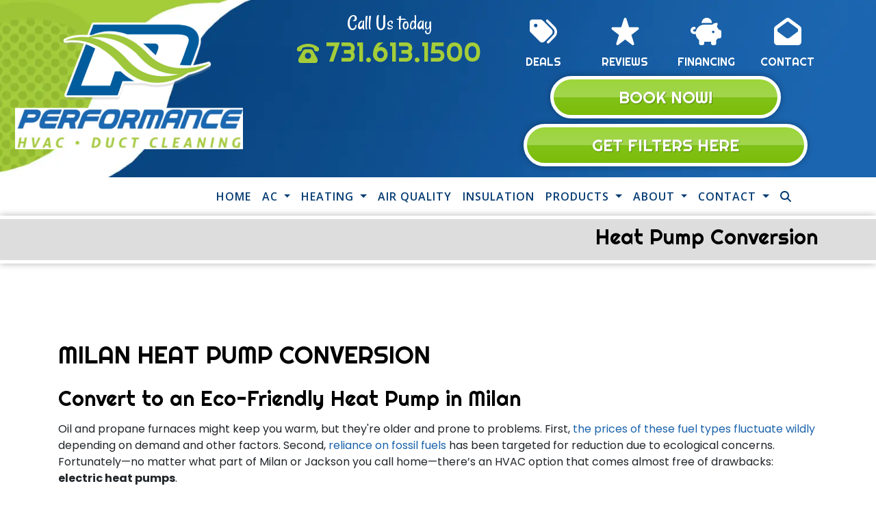

--- FILE ---
content_type: text/html; charset=utf-8
request_url: https://www.callperformancenow.com/heat-pump-conversion
body_size: 18033
content:
<!DOCTYPE html>
<html class="no-js" lang="en" style="width: 100%;">
  <head>
    <!-- Company ID 2451 Performance Heating and Cooling -->
    <meta charset="utf-8">
    <meta name="viewport" content="width=device-width, initial-scale=1">

    <title>Heat Pump Conversion Milan TN | Performance Heating and Cooling</title>

    <script>
	const linkTag = document.createElement('link');
    linkTag.setAttribute('rel', 'canonical');
    linkTag.href = window.location.protocol + "//" + window.location.host + window.location.pathname;
    document.head.appendChild(linkTag);
</script>

      <style>
        
        .ssButton {
          display: inline-block;
        }

      </style>

    <!-- CSS for SERVICE PAGES -->

    <link rel="stylesheet" href="/css/oaNBN.css">
    <style>

section[data-variationsetnum] .container {
    max-width: 100%;
    padding: unset;
}

[class*=OA-servpg-] [class*=OA-hd-] {
    display: none;
}
[class*=OA-servpg-] section[data-variationnum] [class*=OA-hd-] {
    display: block;
}

[class*="OA-servpg-"] article {
    margin-bottom: 15px;
    width: 100%;
    -webkit-columns: 3 300px;
    -moz-columns: 3 300px;
    columns: 3 300px;
    -webkit-column-gap: 15px;
    -moz-column-gap: 15px;
    column-gap: 15px;
}

[class*="OA-servpg-"] article ul {
    display: table;
    margin: auto;
    width: 100%;
    text-align: left;
}

@-moz-document url-prefix() {
    [class*="OA-servpg-"] article ul {
        display: block !important;
    }
}

[class*="OA-servpg-"] [class*="service-"] {
    display: flex;
    justify-content: center;
    flex-wrap: wrap;
    margin: -10px -10px 20px;
}

[class*="OA-servpg-"] [class*="service-"]>div {
    margin: 10px;
    padding: 15px;
    flex: 1 1 400px;
}

</style>
    
    <link rel="stylesheet" href="/webapp/css?id=6121&v=134006271312270000"> 
    
    <script src="https://kit.fontawesome.com/162d0e67c5.js" crossorigin="anonymous"></script>
    <script src="https://code.jquery.com/jquery-3.5.1.min.js" integrity="sha256-9/aliU8dGd2tb6OSsuzixeV4y/faTqgFtohetphbbj0=" crossorigin="anonymous"></script>

    
<meta name="description" content="Installing a heat pump in Milan lessens your impact on the environment. Give (731) 613-1500 a call for more information on heat pump conversion.">



<!-- Google Tag Manager -->
<script>(function(w,d,s,l,i){w[l]=w[l]||[];w[l].push({'gtm.start':
new Date().getTime(),event:'gtm.js'});var f=d.getElementsByTagName(s)[0],
j=d.createElement(s),dl=l!='dataLayer'?'&l='+l:'';j.async=true;j.src=
'//www.googletagmanager.com/gtm.js?id='+i+dl;f.parentNode.insertBefore(j,f);
})(window,document,'script','dataLayer','GTM-M48HDWX');</script>
<!-- End Google Tag Manager -->



<style type="text/css">.pagecontent{font-family:Arial,Helvetica,sans-serif}.required{color:red}.spreadToColumns{-webkit-column-gap:15px;-moz-column-gap:15px;column-gap:15px}.spreadColumns--2{-webkit-columns:2 300px;-moz-columns:2 300px;columns:2 300px}.spreadColumns--3{-webkit-columns:3 300px;-moz-columns:3 300px;columns:3 300px}.spreadColumns--4{-webkit-columns:4 200px;-moz-columns:4 200px;columns:4 200px}.spreadColumns--ulCentered-textLeft{text-align:left;display:table;margin:auto;padding-left:25px}@-moz-document url-prefix(){.spreadColumns--ulCentered-textLeft{display:block}}.servicePageScheduleButton{display:table;margin:25px auto}.BannerGrad{display:flex;align-items:center;justify-content:center;min-height:300px;padding:15px;color:#fff;background:rgba(0,0,0,.6);background:-webkit-linear-gradient(bottom,rgba(0,0,0,.6),rgba(0,0,0,.2));background:-o-linear-gradient(top,rgba(0,0,0,.6),rgba(0,0,0,.2));background:-moz-linear-gradient(top,rgba(0,0,0,.6),rgba(0,0,0,.2));background:linear-gradient(to top,rgba(0,0,0,.6),rgba(0,0,0,.2))}.BannerGard h5,.BannerGrad h2,.BannerGrad h3,.BannerGrad h4,.BannerGrad h6{color:#fff}img{max-width:100%}.pageContainer{margin:25px auto}.oa_review_widget_google_average{line-height:1.3;text-transform:uppercase}.oa_rw_star_rating{color:#fdbb21}.oa_review_widget_company_name{font-weight:700;font-size:20pt;text-transform:uppercase}.oa_rw_summary{font-weight:700}.oa_review_widget_nbn_average{line-height:1.3;text-transform:uppercase}select:invalid{color:#a9a9a9}#bot-check-input{display:none!important}.youtube-container{display:block;margin:20px auto;width:100%;max-width:600px}.youtube-player{display:block;width:100%;padding-bottom:56.25%;overflow:hidden;position:relative;width:100%;height:100%;cursor:hand;cursor:pointer;display:block}img.youtube-thumb{bottom:0;display:block;left:0;margin:auto;max-width:100%;width:100%;position:absolute;right:0;top:0;height:auto}div.play-button{height:72px;width:72px;left:50%;top:50%;margin-left:-36px;margin-top:-36px;position:absolute;background:url('https://content.pagepilot.com/wahelper/GetImage?id=569806') no-repeat}#youtube-iframe{width:100%;height:100%;position:absolute;top:0;left:0}@media only screen and (max-width:999px){.site-header{width:100%}.content .portfolio{text-align:center;width:100%}.content .portfolio .post-image{width:100%}.content .portfolio .more-link{margin:20px auto 0;padding:6px;width:60%}.nn-combo-left{width:100%!important}.nn-combo-right{width:100%!important}p.nn-review-body,p.nn-samap-body{padding-left:.5em!important;margin-left:0!important;background-image:none!important}div.nn-review-footer{margin-left:3px!important;margin-right:3px!important;padding:1em!important}}.dropdown-submenu{position:relative}.dropdown-submenu a::after{transform:rotate(-90deg);position:absolute;right:6px;top:.8em}.dropdown-submenu .dropdown-menu{top:0;left:100%;margin-left:.1rem;margin-right:.1rem}.nn-samap-ci-video{max-height:320px;max-width:320px}.navbar-clear-bg{background-color:#0000!important;background:#0000!important}@media(max-width:991.98px){.menu-mobile-fixed-bottom,.menu-mobile-fixed-top{position:fixed;width:100%;z-index:99}.menu-mobile-fixed-top{top:0}.menu-mobile-fixed-bottom{bottom:0}}.navbar-nav{width:100%}.navbar-right{justify-content:flex-end}.navbar-right .nav-item>.dropdown-menu{right:0;left:auto}.navbar-center{justify-content:center}.navbar-collapse.fixedMenu.collapsing,.navbar-collapse.fixedMenu.show{max-height:75vh;overflow-y:scroll;transition:all .3s}.navbar-collapse.fixedMenu.collapsing:not(.atTop),.navbar-collapse.fixedMenu.show:not(.atTop){-webkit-mask-image:linear-gradient(to bottom,transparent 0,#000 25%);mask-image:linear-gradient(to bottom,transparent 0,#000 25%)}.navbar-collapse.fixedMenu.collapsing:not(.atBottom),.navbar-collapse.fixedMenu.show:not(.atBottom){-webkit-mask-image:linear-gradient(to bottom,#000 75%,transparent 100%);mask-image:linear-gradient(to bottom,#000 75%,transparent 100%)}.navbar-collapse.fixedMenu.collapsing:not(.atBottom):not(.atTop),.navbar-collapse.fixedMenu.show:not(.atBottom):not(.atTop){-webkit-mask-image:linear-gradient(to bottom,transparent 0,#000 25%,#000 75%,transparent 100%);mask-image:linear-gradient(to bottom,transparent 0,#000 25%,#000 75%,transparent 100%)}.navbar .dropdown-item{overflow: hidden;text-overflow: ellipsis;white-space: nowrap;max-width: 18rem;}.formDisclaimer{max-width: 100%;flex: 1 1 100%;}.formDisclaimer>div{font-size: 80%;}.oa-tdu{text-decoration:underline;}.oa-tdu:hover{text-decoration:underline;}.oa-tdu-block a{text-decoration: underline;}.oa-tdu-block a:hover{text-decoration: underline;}</style>


 <!-- SERA WIDGETS SCRIPTS --> <script defer="" src="https://cdnjs.cloudflare.com/ajax/libs/webcomponentsjs/2.2.10/webcomponents-bundle.js" integrity="sha256-aVBGxeTxC3EKdKExZpeda6waSlxIReqV4pi0nblYO7o=" crossorigin="anonymous"></script> <script defer="" src="https://cdn.sera.tech/widgets/v1/schedule/schedule-appointment.min.js"></script> <!-- END SERA WIDGETS SCRIPTS --> 


<meta name="msvalidate.01" content="E2D83BCE3EF45EBD8AC3950945A5FA5E">

<script defer="" src="https://connect.podium.com/widget.js#ORG_TOKEN=93ee0fe6-d45f-433d-bdd7-867c43383b74
" id="podium-widget" data-organization-api-token="93ee0fe6-d45f-433d-bdd7-867c43383b74"></script>

<style type="text/css">

</style>

<!-- OPENGRAPH -->
<meta property="og:image" content="http://www.callperformancenow.com/wahelper/GetImage?id=566691">
<meta property="og:type" content="website">
<meta property="og:title" content="Performance Heating and Cooling">
<meta property="og:description" content="Performance Heating and Cooling is a heating, AC, ductless mini-split, and furnace repair, replacement, service, and maintenance company headquartered in Milan.">
<meta property="og:url" content="http://www.callperformancenow.com/heat-pump-conversion">
<meta property="og:image:alt" content="">
<meta property="og:site_name" content="Performance Heating and Cooling">
<!-- END OPENGRAPH -->
<link rel='icon' href='/wahelper/GetImage?id=561743'>



    

  </head>
  <body>
    <!-- THIS IS THE BOOTSTRAP TEMPLATE -->

    <div id="OA-fullPage">
      <header>
        


<section data-cbnum="145">


<script data-api-key="h3o256icep25gqi6gw3odyll" data-schedulerid="sched_lppaihj41va1604q19whpzg8" defer="" id="se-widget-embed" src="https://embed.scheduler.servicetitan.com/scheduler-v1.js"></script>

<div class="GreenBkgHead">
    <div class="container">
        <div class="row py-3 text-center">
            <div class="col-xl col-12">
                <a href="/"><img loading="lazy" class="headLogo" width="333" style="aspect-ratio: auto 333/186;" src="/wahelper/GetImage?id=615490" alt="Furnace Repair Milan and Jackson TN"></a>
            </div>
            <div class="col-xl col-12 mt-3 mt-xl-0">
                <h2 class="Cursive White mb-0">Call Us today</h2>
                <h2><i class="fa-solid fa-phone-rotary IPR SubPhone"></i><a href="tel:7316131500" class="mobilephone">731.613.1500</a></h2>
            </div>
            <div class="col-xl-5 col-12">
                <div class="row justify-content-center">
                    <div class="col-xl col-3"><a href="/promotions"><i class="fa-solid fa-tags headerIcon"></i><br>DEALS</a></div>
                    <div class="col-xl col-3"><a href="/reviews"><i class="fa-solid fa-star-sharp headerIcon"></i><br>REVIEWS</a></div>
                    <div class="col-xl col-3"><a href="/financing"><i class="fa-solid fa-piggy-bank headerIcon"></i><br>FINANCING</a></div>
                    <div class="col-xl col-3"><a href="/contact"><i class="fa-solid fa-envelope-open headerIcon"></i><br>CONTACT</a></div>
                </div>
                <div class="row">
                    <div class="col">
                        <div class="ssButton se-booking-show hiring mt-2">Book Now!</div>
                        <a href="https://eliteairfilters.com/phc"><div class="ssButton hiring mt-2">GET FILTERS HERE</div></a>
                    </div>
                </div>
            </div>
        </div>
    </div>
</div>
<div class="bkgNav">
    <div class="container">
        <div class="row">
            <div class="col">
                <nav class="navbar navbar-expand-md navbar-dark navbar-clear-bg">
                    <div class="container">
                        <a class="navbar-brand d-md-none" href="#"></a>
                        <button class="navbar-toggler" type="button" data-toggle="collapse" data-target="#navbarsExampleDefault" aria-controls="navbarsExampleDefault" aria-expanded="false" aria-label="Toggle navigation">
                        Menu &nbsp;
                        <span class="navbar-toggler-icon"></span>
                        </button>
                        <div class="collapse navbar-collapse" id="navbarsExampleDefault">
                            <ul class="navbar-nav mr-auto MenuOption justify-content-center justify-content-xl-end">
                                <li class="nav-item">
    <a href="/" class="nav-link">Home</a></li>
<li class="divider"></li>
<li class=" nav-item dropdown">
    <a href="#" class="nav-link dropdown-toggle" data-toggle="dropdown" role="button" aria-haspopup="true" aria-expanded="false">AC <span class="caret"></span></a>    <ul class="dropdown-menu">
<li><a href="/ac-repair" class="dropdown-item">AC Repair</a></li><li><a href="/ac-maintenance" class="dropdown-item">AC Maintenance</a></li><li><a href="/ac-replacement" class="dropdown-item">AC Installation</a></li><li><a href="/ductless-mini-split" class="dropdown-item">Ductless Mini-Splits</a></li>
    </ul>
</li>
<li class="divider"></li>
<li class=" nav-item dropdown">
    <a href="#" class="nav-link dropdown-toggle" data-toggle="dropdown" role="button" aria-haspopup="true" aria-expanded="false">Heating <span class="caret"></span></a>    <ul class="dropdown-menu">
<li><a href="/furnace-repair" class="dropdown-item">Furnace Repair</a></li><li><a href="/furnace-maintenance" class="dropdown-item">Furnace Maintenance</a></li><li><a href="/furnace-replacement" class="dropdown-item">Furnace Installation</a></li><li><a href="/heat-pump-service" class="dropdown-item">Heat Pump Service</a></li>
    </ul>
</li>
<li class="divider"></li>
<li class="nav-item">
    <a href="/indoor-air-quality" class="nav-link">Air Quality</a></li>
<li class="divider"></li>
<li class="nav-item">
    <a href="/insulation-service" class="nav-link">Insulation</a></li>
<li class="divider"></li>
<li class=" nav-item dropdown">
    <a href="#" class="nav-link dropdown-toggle" data-toggle="dropdown" role="button" aria-haspopup="true" aria-expanded="false">Products <span class="caret"></span></a>    <ul class="dropdown-menu">
<li><a href="/american-standard-products" class="dropdown-item">American Standard</a></li><li><a href="/aprilaire-products" class="dropdown-item">Aprilaire</a></li>
    </ul>
</li>
<li class="divider"></li>
<li class=" nav-item dropdown">
    <a href="#" class="nav-link dropdown-toggle" data-toggle="dropdown" role="button" aria-haspopup="true" aria-expanded="false">About <span class="caret"></span></a>    <ul class="dropdown-menu">
<li><a href="/about-us" class="dropdown-item">Who We Are </a></li><li><a href="/reviews" class="dropdown-item">Reviews</a></li><li><a href="/pricing" class="dropdown-item">Pricing</a></li><li><a href="/job-gallery" class="dropdown-item">Job Gallery</a></li><li><a href="/maintenance-plan" class="dropdown-item">Maintenance Plan</a></li><li><a href="/financing" class="dropdown-item">Financing and Payments</a></li><li><a href="/promotions" class="dropdown-item">Special Offers</a></li><li><a href="/what-you-can-expect" class="dropdown-item">What to Expect</a></li><li><a href="/guarantees" class="dropdown-item">Our Guarantees</a></li><li><a href="/blog" class="dropdown-item">Blogs</a></li>
    </ul>
</li>
<li class="divider"></li>
<li class=" nav-item dropdown">
    <a href="#" class="nav-link dropdown-toggle" data-toggle="dropdown" role="button" aria-haspopup="true" aria-expanded="false">Contact <span class="caret"></span></a>    <ul class="dropdown-menu">
<li><a href="/contact" class="dropdown-item">Phone, Hours, and Location</a></li><li><a href="/schedule" class="dropdown-item">Schedule Service</a></li><li><a href="/employment" class="dropdown-item">Employment Inquiry</a></li>
    </ul>
</li>
<li class="divider"></li>
<li class="nav-item">
    <a href="/webapp/p/171/site-search-utility" class="nav-link"><i class="fa-solid fa-magnifying-glass"></i></a></li>
<li class="divider"></li>

                            </ul>
                        </div>
                    </div>
                </nav>
            </div>
        </div>
    </div>
</div>


</section>



      </header>
      <div id="OA-defPageContent">
        <div class="GreyBkg py-2">
    <div class="container">
        <div class="row">
            <div class="col-12 text-right">
                <h2>Heat Pump Conversion</h2>
            </div>
        </div>
    </div>
</div>

<div class="lazyload GreenAngle pt-5 pb-2" data-src="/wahelper/GetImage?id=561913">
<div class="container">
    <div class="row my-3">
        <div class="col py-5" style="margin-bottom: 150px;">

<!--test -->
<!--START PAGE CONTENT-->
<div class="OA-servpg-htg">
    <h1>Milan Heat Pump Conversion</h1>
    <section data-variationsetnum="108" data-variationnum="182" data-variationorder="1"><div class="container">
<h2 class="OA-hd-1">Convert to an Eco-Friendly Heat Pump in Milan</h2>
  <p><span class="oilreference">Oil and propane</span> furnaces might keep you warm, but they're older and prone to problems. First, <a href="https://www.eia.gov/dnav/pet/hist/LeafHandler.ashx?n=PET&s=M_EPLLPA_PRS_NUS_DPG&f=M" target="_blank">the prices of these fuel types fluctuate wildly</a> depending on demand and other factors. Second, <a href="https://www.eia.gov/dnav/pet/hist/LeafHandler.ashx?n=PET&s=M_EPLLPA_PRS_NUS_DPG&f=M" target="_blank">reliance on fossil fuels</a> has been targeted for reduction due to ecological concerns. Fortunately—no matter what part of Milan or Jackson you call home&mdash;there’s an HVAC option that comes almost free of drawbacks: <b>electric heat pumps</b>.</p>
<p>If you’re ready to make the switch, or just want to replace your old heat pump, we invite you to reach out to us at <a href="tel:7316131500" class="mobilephone">731.613.1500</a>. Our HVAC experts are here and ready to assist in not only with removing your old system, but also repairing or <a href="/heat-pump-service">servicing your existing heat pump</a> as well.</p>
<div class="ctabar">Contact us for more information on Milan heat pump installation or replacement in Milan.</div>
</div></section>
    <section data-variationsetnum="109" data-variationnum="183" data-variationorder="1"><div class="container">
<h2 class="OA-hd-2">How Heat Pumps Heat and Cool Homes in Milan</h2>
<p>It can help to <b>think of a heat pump as an AC unit that can run in reverse</b>. When Milan gets hot, your thermostat will tell the heat pump to turn on. This will power up the compressor and start the refrigerant cycling.  This liquid pulls the warmth from your home’s air, cooling it. This&mdash;if you know anything about <a href="/ac-service">air conditioning</a>&mdash;might sound pretty familiar. It’s what electric heat pumps do when the mercury dips that really sets them apart.</p>
<p>During the cooler parts of the year, the heat pump will operate in reverse. Instead of pushing the warmth outside, it extracts it from the air outside. This warmth is then pumped inside your home. A separate blower&mdash;or <a href="/furnace-replacement">your existing furnace</a>&mdash;then pushes the air throughout your home. This flexibility makes them a great option for anyone after improved efficiency in Milan. Even if you are just replacing an existing heat pump, you're still likely to see some comfort improvement.</p>

<div class="btnRow">
<div class="btnRow">
    <a href="/schedule" class="ssButton">Schedule Heat Pump Conversion</a>
    <a href="tel:+(731) 613-1500" class="ssButton">Call Performance</a>
    <a href="/heat-pump-service" class="ssButton">General Heat Pump Services</a>
</div>

</div>
</div></section>   
    <section data-variationsetnum="110" data-variationnum="184" data-variationorder="1"><div class="container">
<h2 class="OA-hd-3">Why You Might Want to Swap that Old Furnace for a Heat Pump in Milan</h2>
<p>Swapping a traditional HVAC system for a heat pump isn’t cheap, especially if you need <a href="/ductwork-services">ductwork service</a> or a blower installed. If only looking at cost, you might be deterred. But, if you take the time to compare furnaces to heat pumps, you'll find the latter has many attractive advantages.</p>
<p>The <strong>pros of heat pump installation in Milan</strong> and Jackson include:</p>
<ul>
    <li><strong class="oaservpgbulletem">More Consistent Heating: </strong>Unlike <a href="/heating-service">traditional heating systems</a>, heat pumps don’t constantly shut on and off. Instead, they continuously cycle air throughout your home. </li>
    <li><strong class="oaservpgbulletem">Room-by-Room Control: </strong>Heat pumps make <a href="/hvac-zoning">zoning your home's HVAC</a> easy. Need to heat the attic and lay off on the living room? This is an option with heat pumps.</li>
    <li><strong class="oaservpgbulletem">No More Burning Smells: </strong>When you kick on your <a href="/heater-repair">heater</a> or <a href="/furnace-repair">furnace</a> for the first time each season, you likely detect the scent of burning dust. With heat pumps, there’s no fire or soot. That means no burning and no smoky odors.</li>
    <li><strong class="oaservpgbulletem">Eco-Friendliness: </strong>When it comes to emissions, heat pumps are one of the top performing HVAC systems. So, if going green is on your agenda, <a href="/schedule">get a quote on heat pump conversion in Milan</a>.</li>
    <li><strong class="oaservpgbulletem">Space Savings: </strong>Heat pumps can both heat and cool, eliminating the need for a bulky indoor system. This gives you back closet or basement space. </li>
    <li><strong class="oaservpgbulletem">Wide Compatibility: </strong>Live in a mansion? A small house? Have no ducts? With heat pumps, none of these things are a problem. Their versatility allows for almost limitless configuration options.</li>
    <li><strong class="oaservpgbulletem">Lowered Energy Bills: </strong>Electric heat pumps offer huge savings when compared to traditional forced air systems. If you want to know how much it’ll save you on heating or <a href="/ac-service">cooling</a> bills in Milan, give Performance Heating and Cooling a call.</li>
</ul>
<p>That is not to say that the electric heat pumps are perfect. They also come with drawbacks. First, they need a secondary blower in order to distribute air effectively. Second, as temperatures drop below freezing, heat pumps lose much of their efficiency, drawing higher amounts of electricity. Lastly, because they run year-round, heat pumps have a slightly shorter lifespan than heating and <a href="/ac-service">AC units</a>. But, when compared dollar-for-dollar, these dual systems offer <b>the ultimate in HVAC convenience and return on investment</b>.</p>
</div></section>
    <section data-variationsetnum="111" data-variationnum="787" data-variationorder="1"><div class="container">
<h2 class="OA-hd-4">Take Advantage of Heat Pump Rebates in Milan</h2>
<p>With the government pushing for better environmental choices, <a href="https://www.consumerreports.org/appliances/heat-pumps/heat-pump-federal-tax-credits-and-state-rebates-a5223992000/" target="_blank">a number of rebates are available</a> for residents looking to switch to an electric heat pump. At Performance, we stay up to date on current discounts and offers. This allows us to provide our customers in Milan and Jackson with the most bang for their buck. But we don’t just pass knowledge on to you, we help you apply it as well.</p>
<p>So, if you want to save thousands on your heat pump conversion in Milan, reach out to <a href="/hvac-service">the HVAC experts</a> at <a href="tel:7316131500" class="mobilephone">731.613.1500</a>. We'll work with you through every step of the application process.</p>
<div class="ctabar">Call us to learn ways you can save on Milan heat pump conversion.</div>
</div></section>
    <section data-variationsetnum="112" data-variationnum="186" data-variationorder="1"><div class="container">
 <h2 class="OA-hd-5">Heat Pump Myth Busting</h2>
 <p>If you’ve relied on a fossil fuel heating system for a while, you might be concerned about switching to newer heat pump technology. You may also have heard some negative things. Here, we’ll debunk the top four myths about converting from a fossil fuel furnace to an electric heat pump.</p>
<div style="margin-left: 25px;"><h3>Myth #1: Heat pumps don’t work on frigid days.</h3>
<p>In the 1980s, <a href="https://sealed.com/resources/winter-heat-pump/#:~:text=Common%20questions%20about%20heat%20pumps%20in%20cold%20weather&text=Yes%2C%20air%20source%20heat%20pumps,can%20perform%20well%20below%20%2D10!" target="_blank">heat pumps struggled to deal with temperatures below freezing</a>. But, since then, improvements allow these systems to easily handle temperatures as low as -13°F (-25°C). It should be noted, though, that they lose efficiency as the temperature dips towards that number.</p>
<h3>Myth #2: You need a furnace backup.</h3>
<p>While some homeowners prefer to install a secondary heating system like a <a href="/furnace-repair">furnace</a> or <a href="/heating-service">heater</a> it’s not a requirement. Cold climate heat pumps are masters of finding heat where there seems to be none. Though, in some circumstances, we may advise keeping your current furnace. The only way to know for sure, is to <a href="/schedule">contact us for a free quote on heat pump conversion</a> in Jackson or Milan.</p>
<h3>Myth #3: Fossil fuels are cheaper than electric heating.</h3>
<p>If you use the right technology, this one is false. This myth got started because electric furnaces can be costlier than gas ones. But that’s because <b>furnaces aren’t the most effective electric heating system</b>&mdash;heat pumps are! Since these systems only move heat from one spot to another, they don’t need to stress themselves as much. This leads to <strong>lower HVAC costs in the Milan area</strong>.</p>
<h3>Myth #4: Heat pumps are too expensive</h3>
<p>Heat pumps may cost more than a <a href="/ac-replacement">new AC</a> unit or <a href="/furnace-replacement">furnace</a>, but that makes sense since <b>these appliances take care of both</b>. So, before you balk at the cost, make sure that you’re making a fair comparison.</p></div>
<p>Now that you know the truth of these HVAC myths, we invite you to reach out to us at <a href="tel:7316131500" class="mobilephone">731.613.1500</a> to look into <b>a heat pump conversion in the Milan area</b>.</p>
</div></section>
    <section data-variationsetnum="113" data-variationnum="187" data-variationorder="1"><div class="container">
<h2 class="OA-hd-7">Your Heat Pump Conversion Options</h2>
<p>If you're looking to go from a fossil fuel furnace to a heat pump, there are a number of different routes. These heat pump conversion options in Milan include: </p>
<div class="service-heatpumpcon-GLB"><div class="oilfurntohpGLB"><h3>Oil Furnace to Heat Pump</h3>
<p>Right now, you’re tied to an oil delivery service. A portion of your yard or basement is also likely taken up by a large oil tank. By converting from an oil furnace to a heat pump&mdash;or mixing the two with a dual fuel system&mdash;you can make heating your home much more efficient. For <a href="/schedule">a free quote on heat pump installation</a> in Medina or Milan, give us a call at (731) 613-1500.</p></div>
<div class="gasfurntohpGLB"><h3>Gas Furnace to Heat Pump</h3>
<p>Though natural gas is the least expensive of the three options, <b>heat pump efficiency outstrips it by about 40 percent</b>. The access to <a href="/ac-service">cooling service</a>&mdash;which your <a href="/furnace-repair">gas furnace </a>might not have&mdash;is another reason to consider making the switch. If you reach out to us by phone or through our site, we’ll be happy to discuss details and outline exactly how much a <strong>Milan heat pump conversion</strong> could save you.</p></div>
<div class="propfurntoGLB"><h3>Propane Furnace to Heat Pump</h3>
<p>Though deliveries are less frequent for propane than oil, you still need regular drop-offs to stay comfortable. An ugly tank or “pig”, though far smaller than the one seen in oil furnaces, is cluttering your yard. When you couple these things with the lower costs of an electric heat pump, you can see why people choose to convert. To <a href="/schedule">get a quote on making the switch</a>, reach out to us by phone or <a href="/schedule">form</a>.</p></div></div>
<p>Already have a heat pump and want to get an upgrade? Then, it might be worth exploring things like groundwater, dual-fuel, and <a href="/ductless-mini-split">ductless</a> options. </p>
</div></section>
    <section data-variationsetnum="114" data-variationnum="188" data-variationorder="1"><div class="container">
<h2 class="OA-hd-8">Consider Going with a Dual Fuel System</h2>
<p>The costs of completely swapping fuel sources can be prohibitive. Wouldn’t it be nice if there was <b>a way to save while still protecting the environment and being more efficient</b>? That’s where dual fuel heat pumps come into play. By alternating between your existing fuel source and the heat pump, they maximize your comfort.</p>
<p>The benefits of dual fuel heat pump installation are four-fold:</p>
<ol>
    <li><strong class="oaservpgbulletem">Environmental Improvements: </strong>By leaving your furnace dormant until the temperature becomes downright frigid, heat pumps minimize pollution. Installing a heat pump is a great way to go green.</li>
    <li><strong class="oaservpgbulletem">Cost Savings: </strong>If you keep your typical furnace, you’ll be tied to the current price of oil or natural gas. This can lead to drastic increases during supply constraints. Having a back-up heat pump can free you from that dependence.</li>
    <li><strong class="oaservpgbulletem">Cold-Weather Reliability: </strong>Though heat pumps can now operate in low temperatures, there are times when a furnace will do the job better. Dual fuel systems can switch between the two pieces of equipment as needed.</li>
    <li><strong class="oaservpgbulletem">Extended Equipment Lifespan: </strong>The split heating responsibility allows your heat pump and furnace to last longer than if they were operating on their own. This gives you more time to save up for a replacement and less time fretting over comfort.</li>
</ol>
<p>Enjoy the best of all HVAC worlds with <b>a dual fuel system installation from Performance</b>! Give us a call today to <a href="/schedule">get a no-obligation quote</a> on <strong>heat pump installation in Milan</strong>.</p>
</div></section> 
    <section data-variationsetnum="575" data-variationnum="671" data-variationorder="1" data-block="899"><h2 class="OA-hd-9">We Make Converting to a Heat Pump in Milan Easy</h2>
<p>If you want a way to <b>both help your wallet and your planet</b>, we invite you to <a href="/schedule">reach out to us about switching</a> to an electric heat pump. Thanks to technological advancements, these systems can handle whatever Milan throws your way. This makes them perfect for any home in this part of Tennessee. For anyone with an existing heat pump, there are still plenty of reasons to get a quote on system replacement. These include efficiency improvements and dual fuel technology.</p>
<p>Proudly serving the Milan area since 2016, <a href="/about-us">Performance</a> has a history of satisfying customers. We provide all pricing upfront and only install the highest quality <a href="/furnace-replacement">heating</a> and <a href="/ac-replacement">cooling equipment</a>. To <a href="/schedule">get a quote</a> on <strong>heat pump conversion in Milan</strong>, just pick up your phone and dial (731) 613-1500. We look forward to adding you to <a href="https://search.google.com/local/reviews?placeid=ChIJQ3CMn4oBfIgR8KSTghuBujA" target="_blank">our family of happy customers</a>.</p>

</section>
</div>
<!--END PAGE CONTENT-->
</div>
    </div>
</div>

</div>
      </div>
      <footer>
        


<section data-cbnum="20">


<div class="GreenBkg">
    <div class="lazyload Dots" data-src="/wahelper/GetImage?id=561907">
        <div class="GreenFade">
            <div class="container pt-5 py-3">
                <div class="row no-gutters">
                    <div class="col-lg-4 py-3 pr-lg-3 text-center order-lg-1 order-2">
                        <div class="FooterHL">Contact Info</div>
                        <div class="FooterBar"></div>
                        <div class="mt-4">
                            <i class="fa-sharp fa-solid fa-location-dot IPR"></i>3096 Kefauver Dr &bull; Milan, TN 38358
                        </div>
                        <div class="mt-3 FooterLg"><i class="fa-solid fa-phone-rotary IPR"></i><a href="tel:7316131500" class="mobilephone">731.613.1500</a></div>
                        <div class="mt-3"><i class="fa-solid fa-clock IPR"></i>Open 24 Hours a Day<span class="d-none d-xl-inline-block IPR IPL">&bull;</span><br class="d-xl-none">
                            7 Days a Week<br><em>Emergency Service Available</em></div>
                        <div class="mt-3"><i class="fa-solid fa-id-badge IPR"></i>License #: 70453</div>
                        <div class="FooterHL mt-5">Connect With Us</div>
                        <div class="FooterBar"></div>
                        <div class="d-flex justify-content-center mt-3">


<section data-cbnum="133">


<div class="row">
    <div class="col">
        <a href="https://www.facebook.com/profile.php?id=100063477133370" target="_blank"><img loading="lazy" class="IMG-Social" src="/wahelper/GetImage?id=548045&width=57" width="57" alt="For Heater repair in Medina TN, like us on Facebook!"></a>
    </div>
    <div class="col">
        <a href="https://search.google.com/local/reviews?placeid=ChIJQ3CMn4oBfIgR8KSTghuBujA" target="_blank"><img loading="lazy" class="IMG-Social" src="/wahelper/GetImage?id=548046&width=57" width="57" alt="See what your neighbors think about our Heating service in Jackson TN on Google Reviews."></a>
    </div>
    <div class="col">
        <a href="/email"><img loading="lazy" class="IMG-Social" src="/wahelper/GetImage?id=548047&width=57" width="57" alt="To schedule your Furnace installation in Milan TN, just email us!"></a>
    </div>
</div>


</section>


</div>
                    </div>
                    <div class="col-lg-4 order-lg-2 order-1">
                        <div class="FooterFormShell">
                            <div class="FooterHL White text-center">Send a Message</div>
                            <div class="FooterBarWhite"></div>
                            <div class="mt-3"><style>.FormOptInLink {
    color: #a4cd39;
}
#footerform_htmlmodule_8_wrapper {
    margin-top: -40px;
    margin-left: 20px;
    padding-right: 25px;
    line-height: 1rem;
}</style><form id="footerform" class="FooterForm form-horizontal" method="post" action="/DynamicForm/ProcessForm"><div class="row"><div id="footerform_text_1_wrapper" class="form-group col-md-12"><label>*Full Name: </label><input type="text" id="footerform_text_1" name="footerform_text_1" class="form-control FormBox" required=""></div><div id="footerform_email_2_wrapper" class="form-group col-md-12"><label>*Email Address: </label><input type="email" id="footerform_email_2" name="footerform_email_2" class="form-control FormBox" required=""></div><div id="footerform_phone_3_wrapper" class="form-group col-md-12"><label>*Phone Number: </label><input type="tel" id="footerform_phone_3" name="footerform_phone_3" class="form-control FormBox" required=""></div><div id="footerform_text_4_wrapper" class="form-group col-md-12"><label>How Can We Help You?: </label><input type="text" id="footerform_text_4" name="footerform_text_4" class="form-control FormBox"></div><div id="footerform_checkbox_7_wrapper" class="form-group col-md-12"><div class="form-check"><input type="checkbox" id="footerform_checkbox_7" name="footerform_checkbox_7" class="form-check-input"> <label class="form-check-label" for="footerform_checkbox_7"></label></div></div><div id="footerform_htmlmodule_8_wrapper" class="form-group col-md-12"><small style="color: #000;">By checking this box and signing up for texts, you agree to receive informational messages (appointment reminders, account notifications, marketing and promotional messages such as sales, coupons, seasonal deals, etc.) from Performance Heating and Cooling at the number provided. Msg & data rates may apply. Msg frequency varies. Unsubscribe anytime by replying STOP. Reply HELP for help. Learn more on our <a href="/privacy-policy" class="FormOptInLink" target="_blank">Privacy Policy | Terms & Conditions</a>.</small></div><input type="hidden" name="DynamicForms_FormGUID" value="308ad34f-dcee-4c17-aca0-a1a8f5eee230"><input type="hidden" name="oapp_name"><input type="text" name="oapp_phone" style="display: none;"><input type="hidden" name="oapp_timestamp" value="MS8yMS8yMDI2IDEyOjE2OjQ0IEFN"><div class="col-md-12" style="display: flex; justify-content: center;"><div class="g-recaptcha" data-sitekey="6Lf4FsQZAAAAAPXMPVthMdLdCzCWsXjlPWwcQUj9"></div></div><div class="col-md-12 text-center"><a id="footerform_submit" class="btn ssButton" href="Javascript:greSubmit_5();">Submit</a></div></div></form><div id="ppThankYouMessageModal_5" class="modal fade" role="dialog" tabindex="-1" aria-hidden="true"><div class="modal-dialog" role="document"><div class="modal-content"><div class="modal-body"><p style="font-size: 16px;">Thank you for your submission</p><button type="button" class="close" data-dismiss="modal" aria-label="Close">&times;</button></div></div></div></div><div id="ppProblemMessageModal_5" class="modal fade" role="dialog" tabindex="-1" aria-hidden="true"><div class="modal-dialog" role="document"><div class="modal-content"><div class="modal-body"><p style="color: orange;">There was a problem with your submission.</p><button type="button" class="close" data-dismiss="modal" aria-label="Close">&times;</button></div></div></div></div><div id="ppErrorMessageModal_5" class="modal fade" role="dialog" tabindex="-1" aria-hidden="true"><div class="modal-dialog" role="document"><div class="modal-content"><div class="modal-body"><p style="color: red;">There was an error with your submission.</p><button type="button" class="close" data-dismiss="modal" aria-label="Close">&times;</button></div></div></div></div><script>$(document).ready(function(){if(!jQuery().validate){
                                    jQuery.getScript('/js/jQueryValidation/jquery.validate.min.js', function (data, textStatus, jqxhr) { 
                                        jQuery.getScript('/js/jQueryValidation/additional-methods.min.js', function (data, textStatus, jqxhr) {  }); 
                                        $('#footerform').validate({errorPlacement:function(error,element){error.addClass("invalid-feedback"); if (element.prop("type") === "checkbox"){ error.insertAfter(element.closest(".form-group")); } else { error.insertAfter(element); } } }); 
                                    });
                                 }
                                 else { $('#footerform').validate({errorPlacement:function(error,element){error.addClass("invalid-feedback"); if (element.prop("type") === "checkbox"){ error.insertAfter(element.closest(".form-group")); } else { error.insertAfter(element); } } }); }if(!jQuery().mask){jQuery.getScript('/js/masked-input/jquery.mask.js', function (data, textStatus, jqxhr) { $('#footerform_phone_3').mask('(000) 000-0000'); });}else { $('#footerform_phone_3').mask('(000) 000-0000'); }if(!jQuery().datepicker){$('<link/>', {rel:'stylesheet',href:'/js/jquery-ui/jquery-ui.min.css'}).appendTo('head'); $.getScript('/js/jquery-ui/jquery-ui.min.js', function (data, textStatus, jqxhr) {  });}else {  }if(!(typeof grecaptcha === 'object')){jQuery.getScript('https://www.google.com/recaptcha/api.js', function (data, textStatus, jqxhr) {});}});</script><script>function greSubmit_5() {
                                           var oa_recaptcha_response = $('#footerform').find('#g-recaptcha-response').val();
                                           if (oa_recaptcha_response === "") { alert('Please check the recaptcha'); }
                                           else { SubmitPPForm_5(); }
                                       };</script><script>
function SubmitPPForm_5() {
if (!$('#footerform').valid())
{ return false; }
$('#footerform_submit').removeAttr('href'); 
var formData = $('#footerform').serialize();
$.ajax({type:'POST',url:'/DynamicForm/ProcessForm',dataType:'json',
data: formData,success: function(data){ if (data.success == '1'){
if (typeof data.returnUrl !== 'undefined') { window.location.href = data.returnUrl; }
else {window.dataLayer = window.dataLayer || []; window.dataLayer.push({event:'form_submit'});}
$('#footerform').each(function(){this.reset();});
$('#footerform_submit').attr('href', 'Javascript:greSubmit_5();');
$('#ppThankYouMessageModal_5').modal('show');
for (var i = 0; i < $('.g-recaptcha').length; i++) { grecaptcha.reset(i); }
} else {
$('#footerform_submit').attr('href', 'Javascript:greSubmit_5();');
$('#ppProblemMessageModal_5').modal('show');
for (var i = 0; i < $('.g-recaptcha').length; i++) { grecaptcha.reset(i); }
}}, error: function (error) { $('#ppErrorMessageModal_5').modal('show'); $('#footerform_submit').attr('href', 'Javascript:greSubmit_5();'); }
});
}</script>
</div>
                        </div>
                    </div>
                    <div class="col-lg-4 py-3 pl-lg-3 text-center order-3">
                        <div class="FooterHL">Payment Options</div>
                        <div class="FooterBar"></div>
                        <div class="mt-4">
                            <img loading="lazy" src="/wahelper/GetImage?id=391519&width=300" style="aspect-ratio: auto 20 / 3;" alt="For Furnace repair in Milan TN, we accept most major credit cards.">
                            <img loading="lazy" class="mt-2" src="/wahelper/GetImage?id=516925&width=87" width="87" style="aspect-ratio: auto 87 / 26;" alt="For Furnace repair in Jackson TN, we accept cash and checks.">
                        </div>
                        <div class="BlueButton mt-5 w-100 se-booking-show">Book Now!</div>
                        <a class="BlueButton mt-3 w-100" href="/schedule">Get an Estimate</a>
                        <a class="BlueButton mt-3 w-100" href="/financing">Financing Options</a>
                    </div>
                </div>
            </div>
        </div>
    </div>
</div>



<section data-cbnum="134">


<div class="GreyBkg py-3">
    <div class="container">
        <div class="row text-center">
            <div class="col-12 Blue">
                <a class="bottomlink" href="/">Home</a>
                &nbsp;&nbsp;|&nbsp;&nbsp;
                <a class="bottomlink" href="/email">Email Us</a>
                &nbsp;&nbsp;|&nbsp;&nbsp;
                <a class="bottomlink" href="/schedule">Schedule</a>
                <span class="d-none d-lg-inline-block IPR IPL">|</span><br class="d-lg-none">
                <a class="bottomlink" href="/schedule">Get a Quote</a>
                &nbsp;&nbsp;|&nbsp;&nbsp;
                <a class="bottomlink" href="/maintenance-plan">Maintenance</a>
                &nbsp;&nbsp;|&nbsp;&nbsp;
                <a class="bottomlink" href="/guarantees">Guarantees</a>                
                <span class="d-none d-lg-inline-block IPR IPL">|</span><br class="d-lg-none">
                <a class="bottomlink" href="/employment">Employment</a>
                &nbsp;&nbsp;|&nbsp;&nbsp;
                <a class="bottomlink" href="https://search.google.com/local/reviews?placeid=ChIJQ3CMn4oBfIgR8KSTghuBujA" target="_blank">Reviews</a>
                &nbsp;&nbsp;|&nbsp;&nbsp;
                <a class="bottomlink" href="/webapp/p/171"><i class="fas fa-search"></i></a>
            </div>
        </div>
    </div>
</div>



</section>





</section>



      </footer>

      <div class="endbodyContainer gFooter container">
          <div class="container">
<div class="row">
<div class="col">
<div class="row">
<div class="col-md-12">
<div id="PPPoweredBy" class="PPPoweredBy" style="text-align: center;">
  <span style="font-family: Arial, Helvetica, sans-serif; font-size: 10px;"><span>Powered by</span> <a href="https://www.hvacwebsites.com" target="_blank" rel="noopener" title="HVAC Heating & Cooling Websites for Contractors" style="color: #2568a0; font-size: 12px; font-style: italic; text-decoration: none; font-weight: bold;">Online Access</a>
  <a href="https://terms.online-access.com/webapp/p/2/reserved-rights?co=1" target="_blank" rel="noopener" style="text-decoration:none;">All Rights Reserved &copy; 2001-2026 </a></span> 
</div>
</div>
</div>
<div style='text-align: center; font-size: 10px;'>
	<a href='/privacy-policy' id='oa-privacy-policy-link' style='font-weight: bold; color: #2568a0;'>Privacy Policy | Terms and Conditions</a>
</div>
</div>
</div>
</div>
      </div>
    </div>

    <!-- Google Tag Manager (noscript) -->
<noscript><iframe src="https://www.googletagmanager.com/ns.html?id=GTM-M48HDWX" height="0" width="0" style="display:none;visibility:hidden"></iframe></noscript>
<!-- End Google Tag Manager (noscript) -->


    <script type="application/ld+json">
{
"@context": "http://schema.org",
"@type": [
"HVACBusiness",
"Plumber",
"GeneralContractor"
],
"priceRange": "Varies per service",
"openingHours": [

],
"description": "Installing a heat pump in Milan lessens your impact on the environment. Give (731) 613-1500 a call for more information on heat pump conversion.",
"name": "Performance Heating and Cooling",
"alternateName": [
"Performance"
],
"telephone": "(731) 613-1500",
"image": "callperformancenow.com/wahelper/GetImage?id=566691&width=100&height=100",
"@id": "callperformancenow.com#2487",
"areaServed": "Gibson County",
"address": {
"@type": "PostalAddress",
"streetAddress": "3096 Kefauver Dr",
"addressLocality": "Milan",
"addressRegion": "TN",
"postalCode": "38358",
"addressCountry": "US"
}

}
</script>



    <div id="videoModal" class="reveal-modal tiny" data-reveal=""></div>
    
    <!-- BEGIN Review Widget -->
    <script src="/js/widgets/gglReviewWidget/ReviewWidget.min.js"></script>
    <link rel="stylesheet" type="text/css" href="/js/widgets/gglReviewWidget/ReviewWidget.min.css">

    <script src="/js/widgets/reviewWidget/OArwInit.min.js"></script>
    <!-- END Review Widget -->

    <!--<script src="/js/Foundation5/modernizr.js"></script>-->
    <script src="/js/Bootstrap4/bootstrap.min.js"></script>

    
    
    
    


<link rel="preconnect" href="https://fonts.googleapis.com">
<link rel="preconnect" href="https://fonts.gstatic.com" crossorigin="">
<link href="https://fonts.googleapis.com/css2?family=Open+Sans:ital,wght@0,300;0,400;0,500;0,600;0,700;0,800;1,300;1,400;1,500;1,600;1,700;1,800&family=Poppins:ital,wght@0,100;0,200;0,300;0,400;0,500;0,600;0,700;0,800;0,900;1,100;1,200;1,300;1,400;1,500;1,600;1,700;1,800;1,900&family=Rancho&family=Righteous&display=swap" rel="stylesheet">

     <!-- CUSTOME JS FROM SITE TEMPLATE LAYOUT -->
    

  <script src="/js/globalScripts.min.js"></script>

  </body>
</html>   

--- FILE ---
content_type: text/html; charset=utf-8
request_url: https://scheduler.servicetitan.com/?brandId=brand_mk7zeolan9uho8r8temc0nja&api_key=h3o256icep25gqi6gw3odyll&schedulerid=sched_lppaihj41va1604q19whpzg8&client_url=https%3A%2F%2Fwww.callperformancenow.com%2Fheat-pump-conversion&client_referrer=
body_size: 11122
content:
<!DOCTYPE html><html lang="en"><head><meta charSet="utf-8"/><title>ServiceTitan: Scheduling Pro</title><meta content="Scheduling Pro booking" name="description"/><meta content="noindex,nofollow" name="robots"/><meta content="width=device-width, initial-scale=1" name="viewport"/><link href="/favicon.ico" rel="icon" type="image/x-icon"/><meta name="next-head-count" content="6"/><link data-next-font="" rel="preconnect" href="/" crossorigin="anonymous"/><link rel="preload" href="/_next/static/css/8575e3d6d8d7ef2e.css" as="style" crossorigin="anonymous"/><link rel="stylesheet" href="/_next/static/css/8575e3d6d8d7ef2e.css" crossorigin="anonymous" data-n-g=""/><link rel="preload" href="/_next/static/css/19bf393a1bbbfc02.css" as="style" crossorigin="anonymous"/><link rel="stylesheet" href="/_next/static/css/19bf393a1bbbfc02.css" crossorigin="anonymous" data-n-p=""/><noscript data-n-css=""></noscript><script defer="" crossorigin="anonymous" nomodule="" src="/_next/static/chunks/polyfills-42372ed130431b0a.js"></script><script src="/_next/static/chunks/webpack-77cbc1498e78dfba.js" defer="" crossorigin="anonymous"></script><script src="/_next/static/chunks/framework-c8e35e2698c130fc.js" defer="" crossorigin="anonymous"></script><script src="/_next/static/chunks/main-d4171fa585074fae.js" defer="" crossorigin="anonymous"></script><script src="/_next/static/chunks/pages/_app-2a6fafeac5a0e24e.js" defer="" crossorigin="anonymous"></script><script src="/_next/static/chunks/24353afe-15cd92081b9193e9.js" defer="" crossorigin="anonymous"></script><script src="/_next/static/chunks/481-3d318497e8fcfc6d.js" defer="" crossorigin="anonymous"></script><script src="/_next/static/chunks/932-abed1cda24476f95.js" defer="" crossorigin="anonymous"></script><script src="/_next/static/chunks/143-a3e88bdbf88af5e5.js" defer="" crossorigin="anonymous"></script><script src="/_next/static/chunks/765-0c2d0e1aeced45f3.js" defer="" crossorigin="anonymous"></script><script src="/_next/static/chunks/427-6c57d026c1513092.js" defer="" crossorigin="anonymous"></script><script src="/_next/static/chunks/915-4ea56bff26bbebdd.js" defer="" crossorigin="anonymous"></script><script src="/_next/static/chunks/367-e73179d51481cc8c.js" defer="" crossorigin="anonymous"></script><script src="/_next/static/chunks/254-d0209e4f265f807e.js" defer="" crossorigin="anonymous"></script><script src="/_next/static/chunks/pages/index-4cdfb0db53f9a3e7.js" defer="" crossorigin="anonymous"></script><script src="/_next/static/5ZUHsJAM1UA6uSkUoCLQV/_buildManifest.js" defer="" crossorigin="anonymous"></script><script src="/_next/static/5ZUHsJAM1UA6uSkUoCLQV/_ssgManifest.js" defer="" crossorigin="anonymous"></script></head><body><div id="__next"><main class="Home_main__2uIek"><div style="height:0;overflow:hidden;width:0"><div style="height:48px"><img alt="logo" loading="lazy" width="0" height="0" decoding="async" data-nimg="1" style="color:transparent;height:100%;width:auto" src="https://s3.amazonaws.com/media-service-prd-s3/3744998937/file_cme7bgktq001x073jjvyt7rvp.jpg"/></div></div></main></div><script id="__NEXT_DATA__" type="application/json" crossorigin="anonymous">{"props":{"pageProps":{"_sentryTraceData":"53a8ae2d54ac4a7285157f7596a458e6-b24807bdb2288650-1","_sentryBaggage":"sentry-environment=production,sentry-release=5ZUHsJAM1UA6uSkUoCLQV,sentry-public_key=2b3440b38ef9a1d0be690139860c4eba,sentry-trace_id=53a8ae2d54ac4a7285157f7596a458e6,sentry-sample_rate=0.2,sentry-transaction=%2F,sentry-sampled=true","brandId":"brand_mk7zeolan9uho8r8temc0nja","environment":"production","featureFlags":{"enable-au-sms":false,"show-membership":true,"show-saved-cards":false,"use-payment-processor":false,"show-editable-sms-disclaimer-messages":false},"initialState":{"affiliate":"","campaign":"","clientReferrer":"https://www.callperformancenow.com/heat-pump-conversion","clientUrl":"https://www.callperformancenow.com/heat-pump-conversion","fbclid":"","gbpName":"","gbraid":"","gclid":"","googleAnalyticsClientId":"","isRwgSession":false,"isSmsAbandonedSession":false,"launchedFrom":"WEBSITE","msclkid":"","rwgToken":"","schedulerToken":"","sourcedFromMarketingPro":false,"utmAdgroup":"","utmCampaign":"","utmContent":"","utmMedium":"","utmSource":"","utmTerm":"","wbraid":""},"inlineMode":false,"isDemo":false,"resolvedValidOrigins":["https://www.callperformancenow.com/","https://www.callperformancenow.com/webapp/p/779/test-page","http://book.servicetitan.com","https://book.servicetitan.com","https://scheduler.st.dev/","https://scheduler.servicetitan.com"],"schedulerConfigs":[{"__typename":"Scheduler","autoAdvance":true,"defaultLanguage":"en","brandId":"brand_mk7zeolan9uho8r8temc0nja","brand":{"__typename":"Brand","name":"Performance Heating and Cooling","validOrigins":["https://www.callperformancenow.com/","https://www.callperformancenow.com/webapp/p/779/test-page","http://book.servicetitan.com","https://book.servicetitan.com"],"countryCode":"US","strings":{"__typename":"SchedulerStrings","bannerTitle":{"__typename":"MultiLanguageString","en":"Let us help you today."},"bookAnotherApptTitle":{"__typename":"MultiLanguageString","en":"NEED ANOTHER BOOKING?"},"bookAnotherApptButtonLabel":{"__typename":"MultiLanguageString","en":"Book Another Appointment"},"confirmationNextStepsMessage":{"__typename":"MultiLanguageString","en":"A member of our team will be in touch about your appointment. For questions, rescheduling or cancellations, please contact us"},"confirmationTitle":{"__typename":"MultiLanguageString","en":"Boom! We’re on our way"},"customerContactTitle":{"__typename":"MultiLanguageString","en":"How should we reach you?"},"deadEndMessageTitle":{"__typename":"MultiLanguageString","en":"No timeslots available"},"deadEndMessage":{"__typename":"MultiLanguageString","en":"We need additional information. Please call us to book your appointment."},"detailsTitle":{"__typename":"MultiLanguageString","en":"Additional Details"},"dispatchFeeAmount":{"__typename":"MultiLanguageString","en":""},"dispatchFeeTitle":{"__typename":"MultiLanguageString","en":"Dispatch Fee"},"dispatchFeeDescription":{"__typename":"MultiLanguageString","en":"This fee is required to send a technician out for service. The fee will be added to your final bill."},"emergencyButtonTitle":{"__typename":"MultiLanguageString","en":"Emergency"},"issueSpecWarnMessage":{"__typename":"MultiLanguageString","en":"I agree to the terms of booking."},"locationTitle":{"__typename":"MultiLanguageString","en":"Where do you need service?"},"outOfAreaMessage":{"__typename":"MultiLanguageString","en":"We are not able to provide service at this time. Please contact us for more information."},"redirectUrl":{"__typename":"MultiLanguageString","en":""},"phoneNumber":{"__typename":"MultiLanguageString","en":""},"scheduleTitle":{"__typename":"MultiLanguageString","en":"When do you need us?"},"schedulerTitle":{"__typename":"MultiLanguageString","en":"Book Online Now"},"termsOfService":{"__typename":"MultiLanguageString","en":"I agree to the terms of booking."},"tradeTitle":{"__typename":"MultiLanguageString","en":"What do you need help with?"},"zipcodeMessage":{"__typename":"MultiLanguageString","en":"Enter your zip or postal code so we can check if we provide service in your area."},"zipcodeTitle":{"__typename":"MultiLanguageString","en":"Where are you?"}},"styles":{"__typename":"SchedulerStyles","primaryColor":"scienceBlue","secondaryColor":"colorWhite"},"status":"ACTIVE","embedApiKey":"h3o256icep25gqi6gw3odyll","themeKey":"scienceBlue"},"clientId":"cl_clzmygs340002076ujzecag2f","coverageArea":{"__typename":"SchedulerCoverageArea","zones":["75239048","75239049","75239175","75239303","75239304","75239431","75239559","75239687","75239688","75239815","75239943"]},"id":"sched_lppaihj41va1604q19whpzg8","isDefault":false,"isRoutable":false,"issues":[{"__typename":"SchedulerIssue","additionalDetail":null,"category":"DUCTS","id":"83328f4f-d901-493e-a658-c8c1ef00944f","jobtype":null,"label":null,"optionsTitle":"Please select your service.","parent":null,"showWarnMessage":null,"default":false,"duplicatedFrom":null,"children":[{"__typename":"SchedulerIssue","additionalDetail":null,"category":null,"id":"4c69e8eb-098d-46a6-ae6c-d964b4bb1abf","jobtype":"1425","label":"Renovations/Install","optionsTitle":null,"parent":"83328f4f-d901-493e-a658-c8c1ef00944f","showWarnMessage":null,"default":false,"duplicatedFrom":null,"children":[]},{"__typename":"SchedulerIssue","additionalDetail":null,"category":null,"id":"c27f4a52-f913-456f-bed5-2369dbaede0b","jobtype":"1385","label":"Air Duct Cleaning","optionsTitle":null,"parent":"83328f4f-d901-493e-a658-c8c1ef00944f","showWarnMessage":null,"default":false,"duplicatedFrom":null,"children":[]},{"__typename":"SchedulerIssue","additionalDetail":null,"category":null,"id":"25184a38-2063-4d22-aa80-42a2fa74e171","jobtype":"1388","label":"Rusted Vents","optionsTitle":null,"parent":"83328f4f-d901-493e-a658-c8c1ef00944f","showWarnMessage":null,"default":false,"duplicatedFrom":null,"children":[]}]},{"__typename":"SchedulerIssue","additionalDetail":null,"category":"HVAC","id":"cd1238f9-7712-40d1-9d49-bb488cbb3a78","jobtype":null,"label":null,"optionsTitle":"Please select your service.","parent":null,"showWarnMessage":null,"default":false,"duplicatedFrom":null,"children":[{"__typename":"SchedulerIssue","additionalDetail":null,"category":null,"id":"ea871af9-417b-4e6e-ba41-075dad235697","jobtype":null,"label":"AC/Heating Repair","optionsTitle":"What is the approximate age of your system?","parent":"cd1238f9-7712-40d1-9d49-bb488cbb3a78","showWarnMessage":null,"default":false,"duplicatedFrom":null,"children":[{"__typename":"SchedulerIssue","additionalDetail":null,"category":null,"id":"9c903c7f-383b-4c00-84ed-0cea40020232","jobtype":null,"label":"Less than 5 years old","optionsTitle":"How many units need to be serviced?","parent":"ea871af9-417b-4e6e-ba41-075dad235697","showWarnMessage":null,"default":false,"duplicatedFrom":null,"children":[{"__typename":"SchedulerIssue","additionalDetail":null,"category":null,"id":"5524b4d7-ad2e-4513-b5b5-9c413c720eaa","jobtype":null,"label":"One","optionsTitle":"What type of Heating/Cooling System do you have?","parent":"9c903c7f-383b-4c00-84ed-0cea40020232","showWarnMessage":null,"default":false,"duplicatedFrom":null,"children":[{"__typename":"SchedulerIssue","additionalDetail":null,"category":null,"id":"92911552-268c-4e43-b095-886ef77536b6","jobtype":"1370","label":"Furnace","optionsTitle":null,"parent":"5524b4d7-ad2e-4513-b5b5-9c413c720eaa","showWarnMessage":null,"default":false,"duplicatedFrom":null,"children":[]},{"__typename":"SchedulerIssue","additionalDetail":null,"category":null,"id":"6eac016e-cd86-416a-a2ce-1ecdcb0777ce","jobtype":"1369","label":"AC Unit","optionsTitle":null,"parent":"5524b4d7-ad2e-4513-b5b5-9c413c720eaa","showWarnMessage":null,"default":false,"duplicatedFrom":null,"children":[]},{"__typename":"SchedulerIssue","additionalDetail":null,"category":null,"id":"c283fbe8-8274-4616-95f5-807f16a954b1","jobtype":"1369","label":"Ductless Minisplit","optionsTitle":null,"parent":"5524b4d7-ad2e-4513-b5b5-9c413c720eaa","showWarnMessage":null,"default":false,"duplicatedFrom":null,"children":[]},{"__typename":"SchedulerIssue","additionalDetail":null,"category":null,"id":"4262b462-2d3c-4836-938a-a23a7dec3318","jobtype":"1370","label":"Other - Heat","optionsTitle":null,"parent":"5524b4d7-ad2e-4513-b5b5-9c413c720eaa","showWarnMessage":null,"default":false,"duplicatedFrom":null,"children":[]},{"__typename":"SchedulerIssue","additionalDetail":null,"category":null,"id":"4632fdf9-eba2-4648-8a7c-c4ff48a763db","jobtype":"1369","label":"Other - AC","optionsTitle":null,"parent":"5524b4d7-ad2e-4513-b5b5-9c413c720eaa","showWarnMessage":null,"default":false,"duplicatedFrom":null,"children":[]}]},{"__typename":"SchedulerIssue","additionalDetail":null,"category":null,"id":"e192a6b9-05f6-462d-888b-3042ef5eff94","jobtype":null,"label":"Two","optionsTitle":"What type of Heating/Cooling System do you have?","parent":"9c903c7f-383b-4c00-84ed-0cea40020232","showWarnMessage":null,"default":false,"duplicatedFrom":"5524b4d7-ad2e-4513-b5b5-9c413c720eaa","children":[{"__typename":"SchedulerIssue","additionalDetail":null,"category":null,"id":"3ae2ac99-1ac6-4eb0-8af1-076b41026879","jobtype":"1370","label":"Furnace","optionsTitle":null,"parent":"e192a6b9-05f6-462d-888b-3042ef5eff94","showWarnMessage":null,"default":false,"duplicatedFrom":null,"children":[]},{"__typename":"SchedulerIssue","additionalDetail":null,"category":null,"id":"bdfd0aa8-9576-4588-9e77-00ec2c7c414d","jobtype":"1369","label":"AC Unit","optionsTitle":null,"parent":"e192a6b9-05f6-462d-888b-3042ef5eff94","showWarnMessage":null,"default":false,"duplicatedFrom":null,"children":[]},{"__typename":"SchedulerIssue","additionalDetail":null,"category":null,"id":"17d67dfc-2dea-49bf-84f5-5773e28aa59f","jobtype":"1369","label":"Ductless Minisplit","optionsTitle":null,"parent":"e192a6b9-05f6-462d-888b-3042ef5eff94","showWarnMessage":null,"default":false,"duplicatedFrom":null,"children":[]},{"__typename":"SchedulerIssue","additionalDetail":null,"category":null,"id":"74efff6c-159e-4392-ac99-27576e0cb242","jobtype":"1370","label":"Other - Heat","optionsTitle":null,"parent":"e192a6b9-05f6-462d-888b-3042ef5eff94","showWarnMessage":null,"default":false,"duplicatedFrom":null,"children":[]},{"__typename":"SchedulerIssue","additionalDetail":null,"category":null,"id":"ed53d454-894a-4d9c-9c1e-533d5f78a652","jobtype":"1369","label":"Other - AC","optionsTitle":null,"parent":"e192a6b9-05f6-462d-888b-3042ef5eff94","showWarnMessage":null,"default":false,"duplicatedFrom":null,"children":[]}]},{"__typename":"SchedulerIssue","additionalDetail":null,"category":null,"id":"bea49932-66b3-4466-978b-47bd46ba1e41","jobtype":null,"label":"Three","optionsTitle":"What type of Heating/Cooling System do you have?","parent":"9c903c7f-383b-4c00-84ed-0cea40020232","showWarnMessage":null,"default":false,"duplicatedFrom":"5524b4d7-ad2e-4513-b5b5-9c413c720eaa","children":[{"__typename":"SchedulerIssue","additionalDetail":null,"category":null,"id":"4c3d58d5-81b5-45ee-9f69-3c09d88971ef","jobtype":"1370","label":"Furnace","optionsTitle":null,"parent":"bea49932-66b3-4466-978b-47bd46ba1e41","showWarnMessage":null,"default":false,"duplicatedFrom":null,"children":[]},{"__typename":"SchedulerIssue","additionalDetail":null,"category":null,"id":"4c484a0f-a007-444e-b919-5a78eaee6cfa","jobtype":"1369","label":"AC Unit","optionsTitle":null,"parent":"bea49932-66b3-4466-978b-47bd46ba1e41","showWarnMessage":null,"default":false,"duplicatedFrom":null,"children":[]},{"__typename":"SchedulerIssue","additionalDetail":null,"category":null,"id":"568c6304-e47b-4ca8-9ec3-9a3b2012bfda","jobtype":"1369","label":"Ductless Minisplit","optionsTitle":null,"parent":"bea49932-66b3-4466-978b-47bd46ba1e41","showWarnMessage":null,"default":false,"duplicatedFrom":null,"children":[]},{"__typename":"SchedulerIssue","additionalDetail":null,"category":null,"id":"4c53755d-5a01-4d57-9e39-a5d92ed116d7","jobtype":"1370","label":"Other - Heat","optionsTitle":null,"parent":"bea49932-66b3-4466-978b-47bd46ba1e41","showWarnMessage":null,"default":false,"duplicatedFrom":null,"children":[]},{"__typename":"SchedulerIssue","additionalDetail":null,"category":null,"id":"1fec4846-a336-40db-bc3c-991ab9674851","jobtype":"1369","label":"Other - AC","optionsTitle":null,"parent":"bea49932-66b3-4466-978b-47bd46ba1e41","showWarnMessage":null,"default":false,"duplicatedFrom":null,"children":[]}]},{"__typename":"SchedulerIssue","additionalDetail":null,"category":null,"id":"bd941349-8ed4-4b3c-b2c1-eabf0758ee99","jobtype":null,"label":"Four or More","optionsTitle":"What type of Heating/Cooling System do you have?","parent":"9c903c7f-383b-4c00-84ed-0cea40020232","showWarnMessage":null,"default":false,"duplicatedFrom":"5524b4d7-ad2e-4513-b5b5-9c413c720eaa","children":[{"__typename":"SchedulerIssue","additionalDetail":null,"category":null,"id":"bde41791-3518-45ab-881b-d17025b0ee05","jobtype":"1370","label":"Furnace","optionsTitle":null,"parent":"bd941349-8ed4-4b3c-b2c1-eabf0758ee99","showWarnMessage":null,"default":false,"duplicatedFrom":null,"children":[]},{"__typename":"SchedulerIssue","additionalDetail":null,"category":null,"id":"685f88f1-b313-46c4-a698-321ce6a6daaf","jobtype":"1369","label":"AC Unit","optionsTitle":null,"parent":"bd941349-8ed4-4b3c-b2c1-eabf0758ee99","showWarnMessage":null,"default":false,"duplicatedFrom":null,"children":[]},{"__typename":"SchedulerIssue","additionalDetail":null,"category":null,"id":"e5911bff-d669-47dd-adac-7deb54021754","jobtype":"1369","label":"Ductless Minisplit","optionsTitle":null,"parent":"bd941349-8ed4-4b3c-b2c1-eabf0758ee99","showWarnMessage":null,"default":false,"duplicatedFrom":null,"children":[]},{"__typename":"SchedulerIssue","additionalDetail":null,"category":null,"id":"159be933-3c1f-4701-8273-82e0bff04d4a","jobtype":"1370","label":"Other - Heat","optionsTitle":null,"parent":"bd941349-8ed4-4b3c-b2c1-eabf0758ee99","showWarnMessage":null,"default":false,"duplicatedFrom":null,"children":[]},{"__typename":"SchedulerIssue","additionalDetail":null,"category":null,"id":"64661928-8e19-46bf-b8e2-5806ab064849","jobtype":"1369","label":"Other - AC","optionsTitle":null,"parent":"bd941349-8ed4-4b3c-b2c1-eabf0758ee99","showWarnMessage":null,"default":false,"duplicatedFrom":null,"children":[]}]}]},{"__typename":"SchedulerIssue","additionalDetail":null,"category":null,"id":"a3b8dd86-a1d6-41e4-8e1c-1e0f27bf44b8","jobtype":null,"label":"6 to 9 years old","optionsTitle":"How many units need to be serviced?","parent":"ea871af9-417b-4e6e-ba41-075dad235697","showWarnMessage":null,"default":false,"duplicatedFrom":"9c903c7f-383b-4c00-84ed-0cea40020232","children":[{"__typename":"SchedulerIssue","additionalDetail":null,"category":null,"id":"bdfa2a22-d46a-4426-a019-0eac02383c11","jobtype":null,"label":"One","optionsTitle":"What type of Heating/Cooling System do you have?","parent":"a3b8dd86-a1d6-41e4-8e1c-1e0f27bf44b8","showWarnMessage":null,"default":false,"duplicatedFrom":"5524b4d7-ad2e-4513-b5b5-9c413c720eaa","children":[{"__typename":"SchedulerIssue","additionalDetail":null,"category":null,"id":"15e17bf4-1230-4b0b-bd55-213f5aaaf089","jobtype":"1370","label":"Furnace","optionsTitle":null,"parent":"bdfa2a22-d46a-4426-a019-0eac02383c11","showWarnMessage":null,"default":false,"duplicatedFrom":null,"children":[]},{"__typename":"SchedulerIssue","additionalDetail":null,"category":null,"id":"133261ba-f63d-498e-a0f3-7b9683b31bc6","jobtype":"1369","label":"AC Unit","optionsTitle":null,"parent":"bdfa2a22-d46a-4426-a019-0eac02383c11","showWarnMessage":null,"default":false,"duplicatedFrom":null,"children":[]},{"__typename":"SchedulerIssue","additionalDetail":null,"category":null,"id":"bf4d5a41-1023-4507-8046-d411858fe823","jobtype":"1369","label":"Ductless Minisplit","optionsTitle":null,"parent":"bdfa2a22-d46a-4426-a019-0eac02383c11","showWarnMessage":null,"default":false,"duplicatedFrom":null,"children":[]},{"__typename":"SchedulerIssue","additionalDetail":null,"category":null,"id":"de2d8d36-c56e-40c6-9abf-4356f23f4a27","jobtype":"1370","label":"Other - Heat","optionsTitle":null,"parent":"bdfa2a22-d46a-4426-a019-0eac02383c11","showWarnMessage":null,"default":false,"duplicatedFrom":null,"children":[]},{"__typename":"SchedulerIssue","additionalDetail":null,"category":null,"id":"9819c30b-6550-44af-a8fd-e7604f046a78","jobtype":"1369","label":"Other - AC","optionsTitle":null,"parent":"bdfa2a22-d46a-4426-a019-0eac02383c11","showWarnMessage":null,"default":false,"duplicatedFrom":null,"children":[]}]},{"__typename":"SchedulerIssue","additionalDetail":null,"category":null,"id":"56f02820-24e7-43d8-9eff-2d4d0369dd16","jobtype":null,"label":"Two","optionsTitle":"What type of Heating/Cooling System do you have?","parent":"a3b8dd86-a1d6-41e4-8e1c-1e0f27bf44b8","showWarnMessage":null,"default":false,"duplicatedFrom":"5524b4d7-ad2e-4513-b5b5-9c413c720eaa","children":[{"__typename":"SchedulerIssue","additionalDetail":null,"category":null,"id":"ca1e8ee1-ea31-486b-9158-bf6ada36d0be","jobtype":"1370","label":"Furnace","optionsTitle":null,"parent":"56f02820-24e7-43d8-9eff-2d4d0369dd16","showWarnMessage":null,"default":false,"duplicatedFrom":null,"children":[]},{"__typename":"SchedulerIssue","additionalDetail":null,"category":null,"id":"8ac6db43-b749-4985-bfce-e926463e9ea8","jobtype":"1369","label":"AC Unit","optionsTitle":null,"parent":"56f02820-24e7-43d8-9eff-2d4d0369dd16","showWarnMessage":null,"default":false,"duplicatedFrom":null,"children":[]},{"__typename":"SchedulerIssue","additionalDetail":null,"category":null,"id":"2a2559a1-e0c4-4c80-9519-0b6facf5e372","jobtype":"1369","label":"Ductless Minisplit","optionsTitle":null,"parent":"56f02820-24e7-43d8-9eff-2d4d0369dd16","showWarnMessage":null,"default":false,"duplicatedFrom":null,"children":[]},{"__typename":"SchedulerIssue","additionalDetail":null,"category":null,"id":"072dd35f-f8a3-4606-8f92-7f061918b5e1","jobtype":"1370","label":"Other - Heat","optionsTitle":null,"parent":"56f02820-24e7-43d8-9eff-2d4d0369dd16","showWarnMessage":null,"default":false,"duplicatedFrom":null,"children":[]},{"__typename":"SchedulerIssue","additionalDetail":null,"category":null,"id":"edc1dac5-3d09-45c8-8d79-cf211cbc1d33","jobtype":"1369","label":"Other - AC","optionsTitle":null,"parent":"56f02820-24e7-43d8-9eff-2d4d0369dd16","showWarnMessage":null,"default":false,"duplicatedFrom":null,"children":[]}]},{"__typename":"SchedulerIssue","additionalDetail":null,"category":null,"id":"fb48f711-2620-4aea-9643-b3476c0a3c1b","jobtype":null,"label":"Three","optionsTitle":"What type of Heating/Cooling System do you have?","parent":"a3b8dd86-a1d6-41e4-8e1c-1e0f27bf44b8","showWarnMessage":null,"default":false,"duplicatedFrom":"5524b4d7-ad2e-4513-b5b5-9c413c720eaa","children":[{"__typename":"SchedulerIssue","additionalDetail":null,"category":null,"id":"37450a38-016b-43f4-b543-355bff0e5cae","jobtype":"1370","label":"Furnace","optionsTitle":null,"parent":"fb48f711-2620-4aea-9643-b3476c0a3c1b","showWarnMessage":null,"default":false,"duplicatedFrom":null,"children":[]},{"__typename":"SchedulerIssue","additionalDetail":null,"category":null,"id":"2e191f3e-c948-4ee2-b47e-aa175905141a","jobtype":"1369","label":"AC Unit","optionsTitle":null,"parent":"fb48f711-2620-4aea-9643-b3476c0a3c1b","showWarnMessage":null,"default":false,"duplicatedFrom":null,"children":[]},{"__typename":"SchedulerIssue","additionalDetail":null,"category":null,"id":"999e56a5-0950-4506-82b3-8f35b6fe5a00","jobtype":"1369","label":"Ductless Minisplit","optionsTitle":null,"parent":"fb48f711-2620-4aea-9643-b3476c0a3c1b","showWarnMessage":null,"default":false,"duplicatedFrom":null,"children":[]},{"__typename":"SchedulerIssue","additionalDetail":null,"category":null,"id":"5109f733-76b1-4043-8d72-859570c552c3","jobtype":"1370","label":"Other - Heat","optionsTitle":null,"parent":"fb48f711-2620-4aea-9643-b3476c0a3c1b","showWarnMessage":null,"default":false,"duplicatedFrom":null,"children":[]},{"__typename":"SchedulerIssue","additionalDetail":null,"category":null,"id":"b22d15f1-5f72-4be3-b7c6-a47f6cad169b","jobtype":"1369","label":"Other - AC","optionsTitle":null,"parent":"fb48f711-2620-4aea-9643-b3476c0a3c1b","showWarnMessage":null,"default":false,"duplicatedFrom":null,"children":[]}]},{"__typename":"SchedulerIssue","additionalDetail":null,"category":null,"id":"e11e9f28-b1a4-4e1f-816f-208924983e11","jobtype":null,"label":"Four or More","optionsTitle":"What type of Heating/Cooling System do you have?","parent":"a3b8dd86-a1d6-41e4-8e1c-1e0f27bf44b8","showWarnMessage":null,"default":false,"duplicatedFrom":"5524b4d7-ad2e-4513-b5b5-9c413c720eaa","children":[{"__typename":"SchedulerIssue","additionalDetail":null,"category":null,"id":"24cf13a7-3de6-46de-99a6-c32fafd8433e","jobtype":"1370","label":"Furnace","optionsTitle":null,"parent":"e11e9f28-b1a4-4e1f-816f-208924983e11","showWarnMessage":null,"default":false,"duplicatedFrom":null,"children":[]},{"__typename":"SchedulerIssue","additionalDetail":null,"category":null,"id":"2f908bfa-67b5-4ce1-bc9b-784e1fc192c1","jobtype":"1369","label":"AC Unit","optionsTitle":null,"parent":"e11e9f28-b1a4-4e1f-816f-208924983e11","showWarnMessage":null,"default":false,"duplicatedFrom":null,"children":[]},{"__typename":"SchedulerIssue","additionalDetail":null,"category":null,"id":"4576a85a-947b-4b1a-a625-23d81e22a89c","jobtype":"1369","label":"Ductless Minisplit","optionsTitle":null,"parent":"e11e9f28-b1a4-4e1f-816f-208924983e11","showWarnMessage":null,"default":false,"duplicatedFrom":null,"children":[]},{"__typename":"SchedulerIssue","additionalDetail":null,"category":null,"id":"3433ade9-053b-4fff-9c17-243f5ac051fc","jobtype":"1370","label":"Other - Heat","optionsTitle":null,"parent":"e11e9f28-b1a4-4e1f-816f-208924983e11","showWarnMessage":null,"default":false,"duplicatedFrom":null,"children":[]},{"__typename":"SchedulerIssue","additionalDetail":null,"category":null,"id":"de7a6b01-1993-48f1-b8f6-9ab72ac40b5b","jobtype":"1369","label":"Other - AC","optionsTitle":null,"parent":"e11e9f28-b1a4-4e1f-816f-208924983e11","showWarnMessage":null,"default":false,"duplicatedFrom":null,"children":[]}]}]},{"__typename":"SchedulerIssue","additionalDetail":null,"category":null,"id":"85baafd2-4a5e-4323-897d-088211e47760","jobtype":null,"label":"10 to 15 years old","optionsTitle":"How many units need to be serviced?","parent":"ea871af9-417b-4e6e-ba41-075dad235697","showWarnMessage":null,"default":false,"duplicatedFrom":"9c903c7f-383b-4c00-84ed-0cea40020232","children":[{"__typename":"SchedulerIssue","additionalDetail":null,"category":null,"id":"0a8c3f5a-1c3f-44fd-9562-f46305e6085d","jobtype":null,"label":"One","optionsTitle":"What type of Heating/Cooling System do you have?","parent":"85baafd2-4a5e-4323-897d-088211e47760","showWarnMessage":null,"default":false,"duplicatedFrom":"5524b4d7-ad2e-4513-b5b5-9c413c720eaa","children":[{"__typename":"SchedulerIssue","additionalDetail":null,"category":null,"id":"02c243c7-58e0-4dc2-bb8d-238dc2a6fb17","jobtype":"1370","label":"Furnace","optionsTitle":null,"parent":"0a8c3f5a-1c3f-44fd-9562-f46305e6085d","showWarnMessage":null,"default":false,"duplicatedFrom":null,"children":[]},{"__typename":"SchedulerIssue","additionalDetail":null,"category":null,"id":"e7438c11-bdb9-4481-bfde-b1b18c32f814","jobtype":"1369","label":"AC Unit","optionsTitle":null,"parent":"0a8c3f5a-1c3f-44fd-9562-f46305e6085d","showWarnMessage":null,"default":false,"duplicatedFrom":null,"children":[]},{"__typename":"SchedulerIssue","additionalDetail":null,"category":null,"id":"99e6ccb2-6cfb-455e-a497-d539ccf136b5","jobtype":"1369","label":"Ductless Minisplit","optionsTitle":null,"parent":"0a8c3f5a-1c3f-44fd-9562-f46305e6085d","showWarnMessage":null,"default":false,"duplicatedFrom":null,"children":[]},{"__typename":"SchedulerIssue","additionalDetail":null,"category":null,"id":"6b9e0cd3-e6c7-4b4f-8aa6-deb267591637","jobtype":"1370","label":"Other - Heat","optionsTitle":null,"parent":"0a8c3f5a-1c3f-44fd-9562-f46305e6085d","showWarnMessage":null,"default":false,"duplicatedFrom":null,"children":[]},{"__typename":"SchedulerIssue","additionalDetail":null,"category":null,"id":"def0f0fa-c847-439c-a3cc-918f505f5726","jobtype":"1369","label":"Other - AC","optionsTitle":null,"parent":"0a8c3f5a-1c3f-44fd-9562-f46305e6085d","showWarnMessage":null,"default":false,"duplicatedFrom":null,"children":[]}]},{"__typename":"SchedulerIssue","additionalDetail":null,"category":null,"id":"e18cc2d7-0fa4-4688-9d86-c06228aec7b3","jobtype":null,"label":"Two","optionsTitle":"What type of Heating/Cooling System do you have?","parent":"85baafd2-4a5e-4323-897d-088211e47760","showWarnMessage":null,"default":false,"duplicatedFrom":"5524b4d7-ad2e-4513-b5b5-9c413c720eaa","children":[{"__typename":"SchedulerIssue","additionalDetail":null,"category":null,"id":"60c13d15-cf01-4d64-b29d-13c70306d297","jobtype":"1370","label":"Furnace","optionsTitle":null,"parent":"e18cc2d7-0fa4-4688-9d86-c06228aec7b3","showWarnMessage":null,"default":false,"duplicatedFrom":null,"children":[]},{"__typename":"SchedulerIssue","additionalDetail":null,"category":null,"id":"5b6b02c2-13d2-411b-8ff9-a585b69019a5","jobtype":"1369","label":"AC Unit","optionsTitle":null,"parent":"e18cc2d7-0fa4-4688-9d86-c06228aec7b3","showWarnMessage":null,"default":false,"duplicatedFrom":null,"children":[]},{"__typename":"SchedulerIssue","additionalDetail":null,"category":null,"id":"43297bd1-7468-4dba-a1b1-06f07fc1d638","jobtype":"1369","label":"Ductless Minisplit","optionsTitle":null,"parent":"e18cc2d7-0fa4-4688-9d86-c06228aec7b3","showWarnMessage":null,"default":false,"duplicatedFrom":null,"children":[]},{"__typename":"SchedulerIssue","additionalDetail":null,"category":null,"id":"19884558-3615-4278-b90f-6990bb185fd2","jobtype":"1370","label":"Other - Heat","optionsTitle":null,"parent":"e18cc2d7-0fa4-4688-9d86-c06228aec7b3","showWarnMessage":null,"default":false,"duplicatedFrom":null,"children":[]},{"__typename":"SchedulerIssue","additionalDetail":null,"category":null,"id":"4c624051-a6c8-4e3e-b85f-5cc294b2f145","jobtype":"1369","label":"Other - AC","optionsTitle":null,"parent":"e18cc2d7-0fa4-4688-9d86-c06228aec7b3","showWarnMessage":null,"default":false,"duplicatedFrom":null,"children":[]}]},{"__typename":"SchedulerIssue","additionalDetail":null,"category":null,"id":"12e03ac0-5111-44ee-8523-4446b2e928fc","jobtype":null,"label":"Three","optionsTitle":"What type of Heating/Cooling System do you have?","parent":"85baafd2-4a5e-4323-897d-088211e47760","showWarnMessage":null,"default":false,"duplicatedFrom":"5524b4d7-ad2e-4513-b5b5-9c413c720eaa","children":[{"__typename":"SchedulerIssue","additionalDetail":null,"category":null,"id":"b2488c29-d227-4ed6-b2c0-aa40f2f71be0","jobtype":"1370","label":"Furnace","optionsTitle":null,"parent":"12e03ac0-5111-44ee-8523-4446b2e928fc","showWarnMessage":null,"default":false,"duplicatedFrom":null,"children":[]},{"__typename":"SchedulerIssue","additionalDetail":null,"category":null,"id":"c3a91a63-2cd5-4017-ac68-8639a3fcb527","jobtype":"1369","label":"AC Unit","optionsTitle":null,"parent":"12e03ac0-5111-44ee-8523-4446b2e928fc","showWarnMessage":null,"default":false,"duplicatedFrom":null,"children":[]},{"__typename":"SchedulerIssue","additionalDetail":null,"category":null,"id":"5c897c04-3277-4e5e-ad96-2de2d23a623b","jobtype":"1369","label":"Ductless Minisplit","optionsTitle":null,"parent":"12e03ac0-5111-44ee-8523-4446b2e928fc","showWarnMessage":null,"default":false,"duplicatedFrom":null,"children":[]},{"__typename":"SchedulerIssue","additionalDetail":null,"category":null,"id":"59287c74-ce97-48b0-85e3-efcfe43c64fd","jobtype":"1370","label":"Other - Heat","optionsTitle":null,"parent":"12e03ac0-5111-44ee-8523-4446b2e928fc","showWarnMessage":null,"default":false,"duplicatedFrom":null,"children":[]},{"__typename":"SchedulerIssue","additionalDetail":null,"category":null,"id":"9c0d7977-f016-42bc-87d6-d8696a3cdecc","jobtype":"1369","label":"Other - AC","optionsTitle":null,"parent":"12e03ac0-5111-44ee-8523-4446b2e928fc","showWarnMessage":null,"default":false,"duplicatedFrom":null,"children":[]}]},{"__typename":"SchedulerIssue","additionalDetail":null,"category":null,"id":"aabf7b51-b233-4d97-9575-d1442aa76f87","jobtype":null,"label":"Four or More","optionsTitle":"What type of Heating/Cooling System do you have?","parent":"85baafd2-4a5e-4323-897d-088211e47760","showWarnMessage":null,"default":false,"duplicatedFrom":"5524b4d7-ad2e-4513-b5b5-9c413c720eaa","children":[{"__typename":"SchedulerIssue","additionalDetail":null,"category":null,"id":"91fa14e8-11f4-4ec4-b464-72da96ca36fb","jobtype":"1370","label":"Furnace","optionsTitle":null,"parent":"aabf7b51-b233-4d97-9575-d1442aa76f87","showWarnMessage":null,"default":false,"duplicatedFrom":null,"children":[]},{"__typename":"SchedulerIssue","additionalDetail":null,"category":null,"id":"20ede73e-1231-4abf-8d81-490f0b360cbf","jobtype":"1369","label":"AC Unit","optionsTitle":null,"parent":"aabf7b51-b233-4d97-9575-d1442aa76f87","showWarnMessage":null,"default":false,"duplicatedFrom":null,"children":[]},{"__typename":"SchedulerIssue","additionalDetail":null,"category":null,"id":"2e5355ed-eb81-44b1-8d38-70c7c8fec703","jobtype":"1369","label":"Ductless Minisplit","optionsTitle":null,"parent":"aabf7b51-b233-4d97-9575-d1442aa76f87","showWarnMessage":null,"default":false,"duplicatedFrom":null,"children":[]},{"__typename":"SchedulerIssue","additionalDetail":null,"category":null,"id":"c52bee4c-68f2-41c0-8c37-b1a5bf5f849a","jobtype":"1370","label":"Other - Heat","optionsTitle":null,"parent":"aabf7b51-b233-4d97-9575-d1442aa76f87","showWarnMessage":null,"default":false,"duplicatedFrom":null,"children":[]},{"__typename":"SchedulerIssue","additionalDetail":null,"category":null,"id":"f3345d93-e21d-4278-ba4e-202803ecf159","jobtype":"1369","label":"Other - AC","optionsTitle":null,"parent":"aabf7b51-b233-4d97-9575-d1442aa76f87","showWarnMessage":null,"default":false,"duplicatedFrom":null,"children":[]}]}]},{"__typename":"SchedulerIssue","additionalDetail":null,"category":null,"id":"cee2f7c7-07ac-4c10-8e40-f92748d2e645","jobtype":null,"label":"Over 15 years old","optionsTitle":"How many units need to be serviced?","parent":"ea871af9-417b-4e6e-ba41-075dad235697","showWarnMessage":null,"default":false,"duplicatedFrom":"9c903c7f-383b-4c00-84ed-0cea40020232","children":[{"__typename":"SchedulerIssue","additionalDetail":null,"category":null,"id":"a3a3d10c-5b7b-41b9-aba3-241bda10c313","jobtype":null,"label":"One","optionsTitle":"What type of Heating/Cooling System do you have?","parent":"cee2f7c7-07ac-4c10-8e40-f92748d2e645","showWarnMessage":null,"default":false,"duplicatedFrom":"5524b4d7-ad2e-4513-b5b5-9c413c720eaa","children":[{"__typename":"SchedulerIssue","additionalDetail":null,"category":null,"id":"41a07675-67d8-4f43-8051-28e3cbb07b26","jobtype":"1370","label":"Furnace","optionsTitle":null,"parent":"a3a3d10c-5b7b-41b9-aba3-241bda10c313","showWarnMessage":null,"default":false,"duplicatedFrom":null,"children":[]},{"__typename":"SchedulerIssue","additionalDetail":null,"category":null,"id":"b3b79abe-fc97-4181-a8a5-93bfefb3f629","jobtype":"1369","label":"AC Unit","optionsTitle":null,"parent":"a3a3d10c-5b7b-41b9-aba3-241bda10c313","showWarnMessage":null,"default":false,"duplicatedFrom":null,"children":[]},{"__typename":"SchedulerIssue","additionalDetail":null,"category":null,"id":"acdbe7c3-a024-47ab-9bf0-031e46d495e2","jobtype":"1369","label":"Ductless Minisplit","optionsTitle":null,"parent":"a3a3d10c-5b7b-41b9-aba3-241bda10c313","showWarnMessage":null,"default":false,"duplicatedFrom":null,"children":[]},{"__typename":"SchedulerIssue","additionalDetail":null,"category":null,"id":"ac422d20-15a4-40b3-a9fd-ed575750388b","jobtype":"1370","label":"Other - Heat","optionsTitle":null,"parent":"a3a3d10c-5b7b-41b9-aba3-241bda10c313","showWarnMessage":null,"default":false,"duplicatedFrom":null,"children":[]},{"__typename":"SchedulerIssue","additionalDetail":null,"category":null,"id":"c4ae36d2-dc11-4e7c-ab3b-cca9573d63cd","jobtype":"1369","label":"Other - AC","optionsTitle":null,"parent":"a3a3d10c-5b7b-41b9-aba3-241bda10c313","showWarnMessage":null,"default":false,"duplicatedFrom":null,"children":[]}]},{"__typename":"SchedulerIssue","additionalDetail":null,"category":null,"id":"9753f1c0-7162-4134-a805-5454f44dfc87","jobtype":null,"label":"Two","optionsTitle":"What type of Heating/Cooling System do you have?","parent":"cee2f7c7-07ac-4c10-8e40-f92748d2e645","showWarnMessage":null,"default":false,"duplicatedFrom":"5524b4d7-ad2e-4513-b5b5-9c413c720eaa","children":[{"__typename":"SchedulerIssue","additionalDetail":null,"category":null,"id":"b4fa11ba-5a82-4c3a-b248-384a124a75fb","jobtype":"1370","label":"Furnace","optionsTitle":null,"parent":"9753f1c0-7162-4134-a805-5454f44dfc87","showWarnMessage":null,"default":false,"duplicatedFrom":null,"children":[]},{"__typename":"SchedulerIssue","additionalDetail":null,"category":null,"id":"1e36e24e-7a81-4f0c-a645-70ed6f76d6e8","jobtype":"1369","label":"AC Unit","optionsTitle":null,"parent":"9753f1c0-7162-4134-a805-5454f44dfc87","showWarnMessage":null,"default":false,"duplicatedFrom":null,"children":[]},{"__typename":"SchedulerIssue","additionalDetail":null,"category":null,"id":"eadbb800-ff15-4632-85dd-e9ee0ddfd201","jobtype":"1369","label":"Ductless Minisplit","optionsTitle":null,"parent":"9753f1c0-7162-4134-a805-5454f44dfc87","showWarnMessage":null,"default":false,"duplicatedFrom":null,"children":[]},{"__typename":"SchedulerIssue","additionalDetail":null,"category":null,"id":"68407788-39e7-4f82-ab6d-371670300639","jobtype":"1370","label":"Other - Heat","optionsTitle":null,"parent":"9753f1c0-7162-4134-a805-5454f44dfc87","showWarnMessage":null,"default":false,"duplicatedFrom":null,"children":[]},{"__typename":"SchedulerIssue","additionalDetail":null,"category":null,"id":"55a996e8-eb8e-4d82-bc6d-f0778ea7fd48","jobtype":"1369","label":"Other - AC","optionsTitle":null,"parent":"9753f1c0-7162-4134-a805-5454f44dfc87","showWarnMessage":null,"default":false,"duplicatedFrom":null,"children":[]}]},{"__typename":"SchedulerIssue","additionalDetail":null,"category":null,"id":"ec2a6ab2-dc3e-49c2-ba0d-8fc76638010a","jobtype":null,"label":"Three","optionsTitle":"What type of Heating/Cooling System do you have?","parent":"cee2f7c7-07ac-4c10-8e40-f92748d2e645","showWarnMessage":null,"default":false,"duplicatedFrom":"5524b4d7-ad2e-4513-b5b5-9c413c720eaa","children":[{"__typename":"SchedulerIssue","additionalDetail":null,"category":null,"id":"30fb98f1-c702-4c65-a532-2e5a24788302","jobtype":"1370","label":"Furnace","optionsTitle":null,"parent":"ec2a6ab2-dc3e-49c2-ba0d-8fc76638010a","showWarnMessage":null,"default":false,"duplicatedFrom":null,"children":[]},{"__typename":"SchedulerIssue","additionalDetail":null,"category":null,"id":"d3a30378-41c2-4621-9177-7d8fa7044cae","jobtype":"1369","label":"AC Unit","optionsTitle":null,"parent":"ec2a6ab2-dc3e-49c2-ba0d-8fc76638010a","showWarnMessage":null,"default":false,"duplicatedFrom":null,"children":[]},{"__typename":"SchedulerIssue","additionalDetail":null,"category":null,"id":"31e10f7a-f396-4bd3-8eda-0a84ca7dbba4","jobtype":"1369","label":"Ductless Minisplit","optionsTitle":null,"parent":"ec2a6ab2-dc3e-49c2-ba0d-8fc76638010a","showWarnMessage":null,"default":false,"duplicatedFrom":null,"children":[]},{"__typename":"SchedulerIssue","additionalDetail":null,"category":null,"id":"cbc30ff3-3cbf-4cee-8645-2f676fbf563a","jobtype":"1370","label":"Other - Heat","optionsTitle":null,"parent":"ec2a6ab2-dc3e-49c2-ba0d-8fc76638010a","showWarnMessage":null,"default":false,"duplicatedFrom":null,"children":[]},{"__typename":"SchedulerIssue","additionalDetail":null,"category":null,"id":"3a512f83-f1d0-4840-bb53-36a85144aca6","jobtype":"1369","label":"Other - AC","optionsTitle":null,"parent":"ec2a6ab2-dc3e-49c2-ba0d-8fc76638010a","showWarnMessage":null,"default":false,"duplicatedFrom":null,"children":[]}]},{"__typename":"SchedulerIssue","additionalDetail":null,"category":null,"id":"743334d9-87f3-4403-a829-0632c1cb999d","jobtype":null,"label":"Four or More","optionsTitle":"What type of Heating/Cooling System do you have?","parent":"cee2f7c7-07ac-4c10-8e40-f92748d2e645","showWarnMessage":null,"default":false,"duplicatedFrom":"5524b4d7-ad2e-4513-b5b5-9c413c720eaa","children":[{"__typename":"SchedulerIssue","additionalDetail":null,"category":null,"id":"5d81e113-ac3e-4eea-af18-7f648ddf6998","jobtype":"1370","label":"Furnace","optionsTitle":null,"parent":"743334d9-87f3-4403-a829-0632c1cb999d","showWarnMessage":null,"default":false,"duplicatedFrom":null,"children":[]},{"__typename":"SchedulerIssue","additionalDetail":null,"category":null,"id":"768af0ad-076d-4ca7-93e8-c112f24c241f","jobtype":"1369","label":"AC Unit","optionsTitle":null,"parent":"743334d9-87f3-4403-a829-0632c1cb999d","showWarnMessage":null,"default":false,"duplicatedFrom":null,"children":[]},{"__typename":"SchedulerIssue","additionalDetail":null,"category":null,"id":"822a30e1-9b3d-45bb-95ae-fdaa0e12e332","jobtype":"1369","label":"Ductless Minisplit","optionsTitle":null,"parent":"743334d9-87f3-4403-a829-0632c1cb999d","showWarnMessage":null,"default":false,"duplicatedFrom":null,"children":[]},{"__typename":"SchedulerIssue","additionalDetail":null,"category":null,"id":"715c1387-6d95-4e4f-bd69-b9b489419cf8","jobtype":"1370","label":"Other - Heat","optionsTitle":null,"parent":"743334d9-87f3-4403-a829-0632c1cb999d","showWarnMessage":null,"default":false,"duplicatedFrom":null,"children":[]},{"__typename":"SchedulerIssue","additionalDetail":null,"category":null,"id":"b40569d4-58f0-4d1d-816b-38239a6d206d","jobtype":"1369","label":"Other - AC","optionsTitle":null,"parent":"743334d9-87f3-4403-a829-0632c1cb999d","showWarnMessage":null,"default":false,"duplicatedFrom":null,"children":[]}]}]},{"__typename":"SchedulerIssue","additionalDetail":null,"category":null,"id":"01ec5a4a-bc4d-45f2-9f59-3e25cc861c33","jobtype":null,"label":"Not Sure","optionsTitle":"How many units need to be serviced?","parent":"ea871af9-417b-4e6e-ba41-075dad235697","showWarnMessage":null,"default":false,"duplicatedFrom":"9c903c7f-383b-4c00-84ed-0cea40020232","children":[{"__typename":"SchedulerIssue","additionalDetail":null,"category":null,"id":"b8dcc112-6ce0-46f9-94ff-52c0e8f74a93","jobtype":null,"label":"One","optionsTitle":"What type of Heating/Cooling System do you have?","parent":"01ec5a4a-bc4d-45f2-9f59-3e25cc861c33","showWarnMessage":null,"default":false,"duplicatedFrom":"5524b4d7-ad2e-4513-b5b5-9c413c720eaa","children":[{"__typename":"SchedulerIssue","additionalDetail":null,"category":null,"id":"42795c78-65a0-42be-99a6-cb4af7cef62d","jobtype":"1370","label":"Furnace","optionsTitle":null,"parent":"b8dcc112-6ce0-46f9-94ff-52c0e8f74a93","showWarnMessage":null,"default":false,"duplicatedFrom":null,"children":[]},{"__typename":"SchedulerIssue","additionalDetail":null,"category":null,"id":"34055570-faf5-42c4-8bbc-0179aa21c331","jobtype":"1369","label":"AC Unit","optionsTitle":null,"parent":"b8dcc112-6ce0-46f9-94ff-52c0e8f74a93","showWarnMessage":null,"default":false,"duplicatedFrom":null,"children":[]},{"__typename":"SchedulerIssue","additionalDetail":null,"category":null,"id":"1365dd0a-be0c-4392-aa2b-43a329acbdb5","jobtype":"1369","label":"Ductless Minisplit","optionsTitle":null,"parent":"b8dcc112-6ce0-46f9-94ff-52c0e8f74a93","showWarnMessage":null,"default":false,"duplicatedFrom":null,"children":[]},{"__typename":"SchedulerIssue","additionalDetail":null,"category":null,"id":"4afc706f-4cad-4333-a259-613c73e6c8a2","jobtype":"1370","label":"Other - Heat","optionsTitle":null,"parent":"b8dcc112-6ce0-46f9-94ff-52c0e8f74a93","showWarnMessage":null,"default":false,"duplicatedFrom":null,"children":[]},{"__typename":"SchedulerIssue","additionalDetail":null,"category":null,"id":"ce6aa83f-2e26-4732-ba1c-5c60c60b4a04","jobtype":"1369","label":"Other - AC","optionsTitle":null,"parent":"b8dcc112-6ce0-46f9-94ff-52c0e8f74a93","showWarnMessage":null,"default":false,"duplicatedFrom":null,"children":[]}]},{"__typename":"SchedulerIssue","additionalDetail":null,"category":null,"id":"4ce40112-7007-4e49-9edf-4a72d7a6773f","jobtype":null,"label":"Two","optionsTitle":"What type of Heating/Cooling System do you have?","parent":"01ec5a4a-bc4d-45f2-9f59-3e25cc861c33","showWarnMessage":null,"default":false,"duplicatedFrom":"5524b4d7-ad2e-4513-b5b5-9c413c720eaa","children":[{"__typename":"SchedulerIssue","additionalDetail":null,"category":null,"id":"f6cb5c46-4b74-4e5f-9d28-5f1a3e3c503d","jobtype":"1370","label":"Furnace","optionsTitle":null,"parent":"4ce40112-7007-4e49-9edf-4a72d7a6773f","showWarnMessage":null,"default":false,"duplicatedFrom":null,"children":[]},{"__typename":"SchedulerIssue","additionalDetail":null,"category":null,"id":"49ac6270-b4b5-4406-9719-3ded7d480870","jobtype":"1369","label":"AC Unit","optionsTitle":null,"parent":"4ce40112-7007-4e49-9edf-4a72d7a6773f","showWarnMessage":null,"default":false,"duplicatedFrom":null,"children":[]},{"__typename":"SchedulerIssue","additionalDetail":null,"category":null,"id":"0537c58a-8f05-4614-9689-71833349eb46","jobtype":"1369","label":"Ductless Minisplit","optionsTitle":null,"parent":"4ce40112-7007-4e49-9edf-4a72d7a6773f","showWarnMessage":null,"default":false,"duplicatedFrom":null,"children":[]},{"__typename":"SchedulerIssue","additionalDetail":null,"category":null,"id":"408f3d7e-597b-4f0c-ba2b-92713a2b0c2f","jobtype":"1370","label":"Other - Heat","optionsTitle":null,"parent":"4ce40112-7007-4e49-9edf-4a72d7a6773f","showWarnMessage":null,"default":false,"duplicatedFrom":null,"children":[]},{"__typename":"SchedulerIssue","additionalDetail":null,"category":null,"id":"5830a46b-89f2-4a33-bd1c-8b9f0a5d4672","jobtype":"1369","label":"Other - AC","optionsTitle":null,"parent":"4ce40112-7007-4e49-9edf-4a72d7a6773f","showWarnMessage":null,"default":false,"duplicatedFrom":null,"children":[]}]},{"__typename":"SchedulerIssue","additionalDetail":null,"category":null,"id":"7b20f587-1792-473e-a731-cd989de2f03d","jobtype":null,"label":"Three","optionsTitle":"What type of Heating/Cooling System do you have?","parent":"01ec5a4a-bc4d-45f2-9f59-3e25cc861c33","showWarnMessage":null,"default":false,"duplicatedFrom":"5524b4d7-ad2e-4513-b5b5-9c413c720eaa","children":[{"__typename":"SchedulerIssue","additionalDetail":null,"category":null,"id":"c0dc96aa-16e6-4503-8559-2abb2bf7d24d","jobtype":"1370","label":"Furnace","optionsTitle":null,"parent":"7b20f587-1792-473e-a731-cd989de2f03d","showWarnMessage":null,"default":false,"duplicatedFrom":null,"children":[]},{"__typename":"SchedulerIssue","additionalDetail":null,"category":null,"id":"ea04a2b5-aa7d-4a08-bb61-f3597f0a398a","jobtype":"1369","label":"AC Unit","optionsTitle":null,"parent":"7b20f587-1792-473e-a731-cd989de2f03d","showWarnMessage":null,"default":false,"duplicatedFrom":null,"children":[]},{"__typename":"SchedulerIssue","additionalDetail":null,"category":null,"id":"e0b2f5a9-b0d5-48ca-8754-d00768fa0b63","jobtype":"1369","label":"Ductless Minisplit","optionsTitle":null,"parent":"7b20f587-1792-473e-a731-cd989de2f03d","showWarnMessage":null,"default":false,"duplicatedFrom":null,"children":[]},{"__typename":"SchedulerIssue","additionalDetail":null,"category":null,"id":"bf5f3ffe-ad4a-4ad9-8cc4-839c51ad8b3f","jobtype":"1370","label":"Other - Heat","optionsTitle":null,"parent":"7b20f587-1792-473e-a731-cd989de2f03d","showWarnMessage":null,"default":false,"duplicatedFrom":null,"children":[]},{"__typename":"SchedulerIssue","additionalDetail":null,"category":null,"id":"8380ad93-563e-480e-b367-5e43a8e1a156","jobtype":"1369","label":"Other - AC","optionsTitle":null,"parent":"7b20f587-1792-473e-a731-cd989de2f03d","showWarnMessage":null,"default":false,"duplicatedFrom":null,"children":[]}]},{"__typename":"SchedulerIssue","additionalDetail":null,"category":null,"id":"cb96d75f-1bd5-4654-ad6f-8e8e62408a4a","jobtype":null,"label":"Four or More","optionsTitle":"What type of Heating/Cooling System do you have?","parent":"01ec5a4a-bc4d-45f2-9f59-3e25cc861c33","showWarnMessage":null,"default":false,"duplicatedFrom":"5524b4d7-ad2e-4513-b5b5-9c413c720eaa","children":[{"__typename":"SchedulerIssue","additionalDetail":null,"category":null,"id":"b8bab0dc-eaef-4cdd-a672-c258fa4760b3","jobtype":"1370","label":"Furnace","optionsTitle":null,"parent":"cb96d75f-1bd5-4654-ad6f-8e8e62408a4a","showWarnMessage":null,"default":false,"duplicatedFrom":null,"children":[]},{"__typename":"SchedulerIssue","additionalDetail":null,"category":null,"id":"7d841622-b6e5-4b64-958d-b38aabc912c8","jobtype":"1369","label":"AC Unit","optionsTitle":null,"parent":"cb96d75f-1bd5-4654-ad6f-8e8e62408a4a","showWarnMessage":null,"default":false,"duplicatedFrom":null,"children":[]},{"__typename":"SchedulerIssue","additionalDetail":null,"category":null,"id":"0221f08a-32a4-4527-a1a4-0eab9a45d389","jobtype":"1369","label":"Ductless Minisplit","optionsTitle":null,"parent":"cb96d75f-1bd5-4654-ad6f-8e8e62408a4a","showWarnMessage":null,"default":false,"duplicatedFrom":null,"children":[]},{"__typename":"SchedulerIssue","additionalDetail":null,"category":null,"id":"b8375353-6ccb-4643-babf-1582dff75f5d","jobtype":"1370","label":"Other - Heat","optionsTitle":null,"parent":"cb96d75f-1bd5-4654-ad6f-8e8e62408a4a","showWarnMessage":null,"default":false,"duplicatedFrom":null,"children":[]},{"__typename":"SchedulerIssue","additionalDetail":null,"category":null,"id":"7f5ee65e-e01d-4f62-9d17-5c9459b57c18","jobtype":"1369","label":"Other - AC","optionsTitle":null,"parent":"cb96d75f-1bd5-4654-ad6f-8e8e62408a4a","showWarnMessage":null,"default":false,"duplicatedFrom":null,"children":[]}]}]}]},{"__typename":"SchedulerIssue","additionalDetail":null,"category":null,"id":"5f51096f-743b-4d93-8937-a360dc72ed02","jobtype":null,"label":"Maintenance","optionsTitle":"What is the approximate age of your system?","parent":"cd1238f9-7712-40d1-9d49-bb488cbb3a78","showWarnMessage":null,"default":false,"duplicatedFrom":null,"children":[{"__typename":"SchedulerIssue","additionalDetail":null,"category":null,"id":"259de1d0-f820-4dd9-84cf-4263a27c2328","jobtype":null,"label":"Less than 5 years old","optionsTitle":"What type of Heating/Cooling System do you have?","parent":"5f51096f-743b-4d93-8937-a360dc72ed02","showWarnMessage":null,"default":false,"duplicatedFrom":null,"children":[{"__typename":"SchedulerIssue","additionalDetail":null,"category":null,"id":"479393f5-2773-4bf7-bdee-724293774752","jobtype":"1434","label":"Furnace","optionsTitle":null,"parent":"259de1d0-f820-4dd9-84cf-4263a27c2328","showWarnMessage":null,"default":false,"duplicatedFrom":null,"children":[]},{"__typename":"SchedulerIssue","additionalDetail":null,"category":null,"id":"a9aa5601-6196-4764-9ba9-2d210db45bdf","jobtype":"1433","label":"AC Unit","optionsTitle":null,"parent":"259de1d0-f820-4dd9-84cf-4263a27c2328","showWarnMessage":null,"default":false,"duplicatedFrom":null,"children":[]},{"__typename":"SchedulerIssue","additionalDetail":null,"category":null,"id":"af801d35-e6f5-476b-aac3-f8472ae05949","jobtype":"1437","label":"Ductless Minisplit","optionsTitle":null,"parent":"259de1d0-f820-4dd9-84cf-4263a27c2328","showWarnMessage":null,"default":false,"duplicatedFrom":null,"children":[]},{"__typename":"SchedulerIssue","additionalDetail":null,"category":null,"id":"8a5c3d35-60dd-4a68-865d-d62a0278ca55","jobtype":"1434","label":"Other","optionsTitle":null,"parent":"259de1d0-f820-4dd9-84cf-4263a27c2328","showWarnMessage":null,"default":false,"duplicatedFrom":null,"children":[]}]},{"__typename":"SchedulerIssue","additionalDetail":null,"category":null,"id":"38e689eb-4531-4b1c-847a-09113625806f","jobtype":null,"label":"6 to 9 years old","optionsTitle":"What type of Heating/Cooling System do you have?","parent":"5f51096f-743b-4d93-8937-a360dc72ed02","showWarnMessage":null,"default":false,"duplicatedFrom":"259de1d0-f820-4dd9-84cf-4263a27c2328","children":[{"__typename":"SchedulerIssue","additionalDetail":null,"category":null,"id":"2c67d8be-5f98-4d46-ae6c-db09004d6179","jobtype":"1434","label":"Furnace","optionsTitle":null,"parent":"38e689eb-4531-4b1c-847a-09113625806f","showWarnMessage":null,"default":false,"duplicatedFrom":null,"children":[]},{"__typename":"SchedulerIssue","additionalDetail":null,"category":null,"id":"2bc8897b-4955-47a5-b25f-209923e7a2bc","jobtype":"1433","label":"AC Unit","optionsTitle":null,"parent":"38e689eb-4531-4b1c-847a-09113625806f","showWarnMessage":null,"default":false,"duplicatedFrom":null,"children":[]},{"__typename":"SchedulerIssue","additionalDetail":null,"category":null,"id":"6110ed22-30bb-43b3-85de-425fac53dfe0","jobtype":"1437","label":"Ductless Minisplit","optionsTitle":null,"parent":"38e689eb-4531-4b1c-847a-09113625806f","showWarnMessage":null,"default":false,"duplicatedFrom":null,"children":[]},{"__typename":"SchedulerIssue","additionalDetail":null,"category":null,"id":"eb47c7ba-6438-480b-b2f5-33f8b5fe279e","jobtype":"1434","label":"Other","optionsTitle":null,"parent":"38e689eb-4531-4b1c-847a-09113625806f","showWarnMessage":null,"default":false,"duplicatedFrom":null,"children":[]}]},{"__typename":"SchedulerIssue","additionalDetail":null,"category":null,"id":"2d0e6119-e376-4feb-a322-4f5aaa7674fa","jobtype":null,"label":"10 to 15 years old","optionsTitle":"What type of Heating/Cooling System do you have?","parent":"5f51096f-743b-4d93-8937-a360dc72ed02","showWarnMessage":null,"default":false,"duplicatedFrom":"259de1d0-f820-4dd9-84cf-4263a27c2328","children":[{"__typename":"SchedulerIssue","additionalDetail":null,"category":null,"id":"40bec145-2a83-4c55-aa5c-0bb7bfeec434","jobtype":"1434","label":"Furnace","optionsTitle":null,"parent":"2d0e6119-e376-4feb-a322-4f5aaa7674fa","showWarnMessage":null,"default":false,"duplicatedFrom":null,"children":[]},{"__typename":"SchedulerIssue","additionalDetail":null,"category":null,"id":"33db86e8-0524-463c-91e8-04cd7d691a86","jobtype":"1433","label":"AC Unit","optionsTitle":null,"parent":"2d0e6119-e376-4feb-a322-4f5aaa7674fa","showWarnMessage":null,"default":false,"duplicatedFrom":null,"children":[]},{"__typename":"SchedulerIssue","additionalDetail":null,"category":null,"id":"bc0c7e9a-9714-4ffd-928e-d56aca3da6a1","jobtype":"1437","label":"Ductless Minisplit","optionsTitle":null,"parent":"2d0e6119-e376-4feb-a322-4f5aaa7674fa","showWarnMessage":null,"default":false,"duplicatedFrom":null,"children":[]},{"__typename":"SchedulerIssue","additionalDetail":null,"category":null,"id":"09b8dab3-3242-406f-b005-8b0a3527cbdf","jobtype":"1434","label":"Other","optionsTitle":null,"parent":"2d0e6119-e376-4feb-a322-4f5aaa7674fa","showWarnMessage":null,"default":false,"duplicatedFrom":null,"children":[]}]},{"__typename":"SchedulerIssue","additionalDetail":null,"category":null,"id":"3ca34f07-564c-4bc8-8041-ed1223009466","jobtype":null,"label":"Over 15 years old","optionsTitle":"What type of Heating/Cooling System do you have?","parent":"5f51096f-743b-4d93-8937-a360dc72ed02","showWarnMessage":null,"default":false,"duplicatedFrom":"259de1d0-f820-4dd9-84cf-4263a27c2328","children":[{"__typename":"SchedulerIssue","additionalDetail":null,"category":null,"id":"e05cfee2-8110-452b-bae1-cdddc3c72118","jobtype":"1434","label":"Furnace","optionsTitle":null,"parent":"3ca34f07-564c-4bc8-8041-ed1223009466","showWarnMessage":null,"default":false,"duplicatedFrom":null,"children":[]},{"__typename":"SchedulerIssue","additionalDetail":null,"category":null,"id":"271a9bbb-13a9-465e-8918-8eeb4b45f613","jobtype":"1433","label":"AC Unit","optionsTitle":null,"parent":"3ca34f07-564c-4bc8-8041-ed1223009466","showWarnMessage":null,"default":false,"duplicatedFrom":null,"children":[]},{"__typename":"SchedulerIssue","additionalDetail":null,"category":null,"id":"e75f72b0-45fb-4b33-b9cd-c8af5eb69fd4","jobtype":"1437","label":"Ductless Minisplit","optionsTitle":null,"parent":"3ca34f07-564c-4bc8-8041-ed1223009466","showWarnMessage":null,"default":false,"duplicatedFrom":null,"children":[]},{"__typename":"SchedulerIssue","additionalDetail":null,"category":null,"id":"5e106c32-e0dc-4a39-812e-20d4350ff27e","jobtype":"1434","label":"Other","optionsTitle":null,"parent":"3ca34f07-564c-4bc8-8041-ed1223009466","showWarnMessage":null,"default":false,"duplicatedFrom":null,"children":[]}]},{"__typename":"SchedulerIssue","additionalDetail":null,"category":null,"id":"766d2a30-5efe-47db-98b8-10c4dc10e7e1","jobtype":null,"label":"Not Sure","optionsTitle":"What type of Heating/Cooling System do you have?","parent":"5f51096f-743b-4d93-8937-a360dc72ed02","showWarnMessage":null,"default":false,"duplicatedFrom":"259de1d0-f820-4dd9-84cf-4263a27c2328","children":[{"__typename":"SchedulerIssue","additionalDetail":null,"category":null,"id":"57810253-616d-4f58-b0f1-9019b970567b","jobtype":"1434","label":"Furnace","optionsTitle":null,"parent":"766d2a30-5efe-47db-98b8-10c4dc10e7e1","showWarnMessage":null,"default":false,"duplicatedFrom":null,"children":[]},{"__typename":"SchedulerIssue","additionalDetail":null,"category":null,"id":"54dab36c-c89d-4456-98b8-a86564cd5751","jobtype":"1433","label":"AC Unit","optionsTitle":null,"parent":"766d2a30-5efe-47db-98b8-10c4dc10e7e1","showWarnMessage":null,"default":false,"duplicatedFrom":null,"children":[]},{"__typename":"SchedulerIssue","additionalDetail":null,"category":null,"id":"03aa663a-f8c2-462c-833e-ce2025cb8e6e","jobtype":"1437","label":"Ductless Minisplit","optionsTitle":null,"parent":"766d2a30-5efe-47db-98b8-10c4dc10e7e1","showWarnMessage":null,"default":false,"duplicatedFrom":null,"children":[]},{"__typename":"SchedulerIssue","additionalDetail":null,"category":null,"id":"3c861183-4395-4800-971c-2494485e0981","jobtype":"1434","label":"Other","optionsTitle":null,"parent":"766d2a30-5efe-47db-98b8-10c4dc10e7e1","showWarnMessage":null,"default":false,"duplicatedFrom":null,"children":[]}]}]},{"__typename":"SchedulerIssue","additionalDetail":null,"category":null,"id":"2f3ee0de-4cb5-494f-87a7-ecb8bd0b3cdc","jobtype":null,"label":"Estimate","optionsTitle":"Will this be a new installation or a replacement?","parent":"cd1238f9-7712-40d1-9d49-bb488cbb3a78","showWarnMessage":null,"default":false,"duplicatedFrom":null,"children":[{"__typename":"SchedulerIssue","additionalDetail":null,"category":null,"id":"a5769814-73ee-4b56-80a4-81ac47042000","jobtype":"1396","label":"New installation","optionsTitle":null,"parent":"2f3ee0de-4cb5-494f-87a7-ecb8bd0b3cdc","showWarnMessage":null,"default":false,"duplicatedFrom":null,"children":[]},{"__typename":"SchedulerIssue","additionalDetail":null,"category":null,"id":"58d114c4-649a-4a9f-b891-a4bcf96a9d2d","jobtype":"1396","label":"Replacement","optionsTitle":null,"parent":"2f3ee0de-4cb5-494f-87a7-ecb8bd0b3cdc","showWarnMessage":null,"default":false,"duplicatedFrom":null,"children":[]}]},{"__typename":"SchedulerIssue","additionalDetail":null,"category":null,"id":"72b3a25a-87dc-4336-a744-3e37f540186f","jobtype":"1370","label":"Other","optionsTitle":null,"parent":"cd1238f9-7712-40d1-9d49-bb488cbb3a78","showWarnMessage":null,"default":false,"duplicatedFrom":null,"children":[]}]},{"__typename":"SchedulerIssue","additionalDetail":null,"category":"INSULATION","id":"7806d2ed-3d21-44e9-bc14-99555ce9b289","jobtype":null,"label":null,"optionsTitle":"Please select your service.","parent":null,"showWarnMessage":null,"default":false,"duplicatedFrom":null,"children":[{"__typename":"SchedulerIssue","additionalDetail":null,"category":null,"id":"afdb49eb-dcda-4186-aec1-3a890a2885dd","jobtype":null,"label":"Repair","optionsTitle":null,"parent":"7806d2ed-3d21-44e9-bc14-99555ce9b289","showWarnMessage":null,"default":false,"duplicatedFrom":null,"children":[]},{"__typename":"SchedulerIssue","additionalDetail":null,"category":null,"id":"43c1419d-a36c-4665-8130-8b55c890d71f","jobtype":null,"label":"Install","optionsTitle":null,"parent":"7806d2ed-3d21-44e9-bc14-99555ce9b289","showWarnMessage":null,"default":false,"duplicatedFrom":null,"children":[]},{"__typename":"SchedulerIssue","additionalDetail":null,"category":null,"id":"c2fb6723-911c-4aa8-93bf-b31af19c2077","jobtype":null,"label":"Maintenance","optionsTitle":null,"parent":"7806d2ed-3d21-44e9-bc14-99555ce9b289","showWarnMessage":null,"default":false,"duplicatedFrom":null,"children":[]},{"__typename":"SchedulerIssue","additionalDetail":null,"category":null,"id":"c0a81b6d-bc7f-4cd5-9318-9466ee6c9667","jobtype":null,"label":"Other","optionsTitle":null,"parent":"7806d2ed-3d21-44e9-bc14-99555ce9b289","showWarnMessage":null,"default":false,"duplicatedFrom":null,"children":[]}]}],"templateKey":"STANDARD","themeKey":"scienceBlue","navSequence":["LOCATION","TRADE_AND_JOB","AVAILABILITY","CUSTOMER_LOOKUP","ADDRESS","BOOKING_CONFIRMATION"],"navigationMode":"CARD","schedulingOptions":{"__typename":"SchedulingOptions","calendarLengthDays":90,"schedulingMode":"TIMESLOTS","acpSkillsBasedAvailability":false,"sendAppointmentAsJob":true,"useCustomerTimezone":false,"useNaiveTimezone":false,"requireValidAddress":false},"status":"LIVE","strings":{"__typename":"SchedulerStrings","additionalDetailsPlaceholder":{"__typename":"MultiLanguageString","en":"Provide details about your issue here"},"bannerTitle":{"__typename":"MultiLanguageString","en":"Let us help you today."},"bookAnotherApptTitle":{"__typename":"MultiLanguageString","en":"Need to schedule maintenance?"},"bookAnotherApptButtonLabel":{"__typename":"MultiLanguageString","en":"Book Another Appointment"},"confirmationNextStepsMessage":{"__typename":"MultiLanguageString","en":"A member of our team will be in touch about your appointment. For questions, rescheduling or cancellations, please contact us"},"confirmationTitle":{"__typename":"MultiLanguageString","en":"All set!"},"customerContactDisclaimer":{"__typename":"MultiLanguageString","en":"I am the owner of this residential property and I agree to be contacted for my service request, promotions and marketing purposes."},"customerContactTitle":{"__typename":"MultiLanguageString","en":"How should we reach you?"},"deadEndMessageTitle":{"__typename":"MultiLanguageString","en":"No timeslots available"},"deadEndMessage":{"__typename":"MultiLanguageString","en":"We need additional information. Please call us to book your appointment."},"detailsTitle":{"__typename":"MultiLanguageString","en":"Please list any additional information"},"dispatchFeeAmount":{"__typename":"MultiLanguageString","en":"85"},"dispatchFeeTitle":{"__typename":"MultiLanguageString","en":"Dispatch Fee"},"dispatchFeeDescription":{"__typename":"MultiLanguageString","en":"This fee is required to send a technician out for service. The fee CAN be waived when a repair or replacement option is chosen."},"emergencyButtonTitle":{"__typename":"MultiLanguageString","en":"Emergency"},"issueSpecWarnMessage":{"__typename":"MultiLanguageString","en":"I agree to the terms of booking."},"locationTitle":{"__typename":"MultiLanguageString","en":"Where do you need service?"},"marketingSmsDisclaimerMessage":{"__typename":"MultiLanguageString","en":"By checking this box, you agree to receive marketing and promotional messages via text at the number provided. Consent is not a condition of purchase. Message and Data Rates may apply. Message frequency varies. You may unsubscribe to stop receiving further messages at any time by replying STOP. Text HELP for customer care information."},"outOfAreaMessage":{"__typename":"MultiLanguageString","en":"We are not able to provide service at this time. Please contact us for more information."},"paymentMethodTitle":{"__typename":"MultiLanguageString","en":"Payment Method to Hold"},"paymentMethodMessage":{"__typename":"MultiLanguageString","en":"We require a payment method to hold your appointment. You will not be charged right now."},"recurringServiceTitle":{"__typename":"MultiLanguageString","en":"Recurring Services"},"recurringServiceDescription":{"__typename":"MultiLanguageString","en":"It looks like you're setting up a recurring appointment. Would you like to book this as a recurring service for convenience, or continue as a one-time service?"},"recurringServiceYesButton":{"__typename":"MultiLanguageString","en":"Book Recurring"},"recurringServiceNoButton":{"__typename":"MultiLanguageString","en":"Book One-Time"},"redirectUrl":{"__typename":"MultiLanguageString","en":""},"phoneNumber":{"__typename":"MultiLanguageString","en":"7316131500"},"scheduleTitle":{"__typename":"MultiLanguageString","en":"When do you need us?"},"schedulerTitle":{"__typename":"MultiLanguageString","en":"Book Online Now"},"termsOfService":{"__typename":"MultiLanguageString","en":"I agree to the terms of booking.\nPrivacy Policy\nWe value your privacy. Your mobile number will not be shared with third parties except as required by law or necessary to deliver our services. For details, see our Privacy Policy at CallPerformanceNow.com/privacy.\n\n\n\nEligibility\nYou must be at least 18 years old or have parental/guardian consent to participate.\n\nSupported Carriers\nParticipation is supported by major U.S. carriers. Carriers are not liable for delayed or undelivered messages.\nChanges to Terms\n\nWe reserve the right to update or change these Terms of Service at any time. Continued participation in our SMS program constitutes acceptance of any changes."},"tradeTitle":{"__typename":"MultiLanguageString","en":"What do you need help with?"},"transactionalSmsDisclaimerMessage":{"__typename":"MultiLanguageString","en":"By checking this box, you agree to receive text messages at the number provided related to your request, appointment updates and notifications, including messages sent by the autodialer. Consent is not a condition of purchase. Message and Data Rates may apply. Message frequency varies. You may unsubscribe to stop receiving further messages at any time by replying STOP. Text HELP for customer care information."},"zipcodeMessage":{"__typename":"MultiLanguageString","en":"Enter your zip code so we can check if we provide service in your area."},"zipcodeTitle":{"__typename":"MultiLanguageString","en":"Where are you?"}},"styles":{"__typename":"SchedulerStyles","primaryColor":"scienceBlue","secondaryColor":"colorWhite"},"timezone":"America/Chicago","tenantId":"3744998937","name":"Basic Scheduler","emergencyButtonEnabled":true,"firstAvailableEnabled":true,"customerLookupEmailRequired":true,"bookingConfirmationCustomerDetailsEnabled":true,"bookingConfirmationCustomerDetailsRequired":false,"bookingConfirmationCustomerMediaUploadEnabled":true,"bookingConfirmationDispatchFeeEnabled":true,"bookingConfirmationRedirectUrlEnabled":false,"bookAnotherApptEnabled":true,"customerContactDisclaimerEnabled":true,"marketingProSmsOptinEnabled":true,"marketingProSmsOptInOnContactInfo":false,"paymentMethodCollectionEnabled":false,"paymentMethodCollectionSkippable":false,"paymentModulePlacement":"PRE_BOOKING","savedCardsEnabled":true,"membership":{"__typename":"Membership","identification":{"__typename":"MembershipIdentification","enabled":false},"signUp":{"__typename":"SignUp","enabled":false,"placement":null,"membershipTypes":[]}},"customerNameOrder":false,"locationNameOrder":false,"hideCustomerLocation":false,"trades":[{"__typename":"SchedulerTrade","category":"DUCTS","label":"Ducts"},{"__typename":"SchedulerTrade","category":"HVAC","label":"Heating \u0026 Cooling"},{"__typename":"SchedulerTrade","category":"INSULATION","label":"Insulation"}],"headerOptions":{"__typename":"SchedulerHeaderOptions","logoUrl":"https://s3.amazonaws.com/media-service-prd-s3/3744998937/file_cme7bgktq001x073jjvyt7rvp.jpg","backgroundColor":"PRIMARY","showText":true},"mode":"STANDARD","privacyPolicyLink":"","termsOfServiceLink":"","smartDispatchFeeEnabled":false,"recurringServicesEnabled":false,"recurringServicesConfigs":{"__typename":"RecurringServicesConfigs","showBookingOptions":true},"issuesFlat":[{"__typename":"SchedulerIssue","additionalDetail":null,"category":"DUCTS","id":"83328f4f-d901-493e-a658-c8c1ef00944f","jobtype":null,"label":null,"optionsTitle":"Please select your service.","parent":null,"showWarnMessage":null,"default":false,"duplicatedFrom":null},{"__typename":"SchedulerIssue","additionalDetail":null,"category":null,"id":"4c69e8eb-098d-46a6-ae6c-d964b4bb1abf","jobtype":"1425","label":"Renovations/Install","optionsTitle":null,"parent":"83328f4f-d901-493e-a658-c8c1ef00944f","showWarnMessage":null,"default":false,"duplicatedFrom":null},{"__typename":"SchedulerIssue","additionalDetail":null,"category":null,"id":"c27f4a52-f913-456f-bed5-2369dbaede0b","jobtype":"1385","label":"Air Duct Cleaning","optionsTitle":null,"parent":"83328f4f-d901-493e-a658-c8c1ef00944f","showWarnMessage":null,"default":false,"duplicatedFrom":null},{"__typename":"SchedulerIssue","additionalDetail":null,"category":null,"id":"25184a38-2063-4d22-aa80-42a2fa74e171","jobtype":"1388","label":"Rusted Vents","optionsTitle":null,"parent":"83328f4f-d901-493e-a658-c8c1ef00944f","showWarnMessage":null,"default":false,"duplicatedFrom":null},{"__typename":"SchedulerIssue","additionalDetail":null,"category":"HVAC","id":"cd1238f9-7712-40d1-9d49-bb488cbb3a78","jobtype":null,"label":null,"optionsTitle":"Please select your service.","parent":null,"showWarnMessage":null,"default":false,"duplicatedFrom":null},{"__typename":"SchedulerIssue","additionalDetail":null,"category":null,"id":"ea871af9-417b-4e6e-ba41-075dad235697","jobtype":null,"label":"AC/Heating Repair","optionsTitle":"What is the approximate age of your system?","parent":"cd1238f9-7712-40d1-9d49-bb488cbb3a78","showWarnMessage":null,"default":false,"duplicatedFrom":null},{"__typename":"SchedulerIssue","additionalDetail":null,"category":null,"id":"9c903c7f-383b-4c00-84ed-0cea40020232","jobtype":null,"label":"Less than 5 years old","optionsTitle":"How many units need to be serviced?","parent":"ea871af9-417b-4e6e-ba41-075dad235697","showWarnMessage":null,"default":false,"duplicatedFrom":null},{"__typename":"SchedulerIssue","additionalDetail":null,"category":null,"id":"5524b4d7-ad2e-4513-b5b5-9c413c720eaa","jobtype":null,"label":"One","optionsTitle":"What type of Heating/Cooling System do you have?","parent":"9c903c7f-383b-4c00-84ed-0cea40020232","showWarnMessage":null,"default":false,"duplicatedFrom":null},{"__typename":"SchedulerIssue","additionalDetail":null,"category":null,"id":"92911552-268c-4e43-b095-886ef77536b6","jobtype":"1370","label":"Furnace","optionsTitle":null,"parent":"5524b4d7-ad2e-4513-b5b5-9c413c720eaa","showWarnMessage":null,"default":false,"duplicatedFrom":null},{"__typename":"SchedulerIssue","additionalDetail":null,"category":null,"id":"6eac016e-cd86-416a-a2ce-1ecdcb0777ce","jobtype":"1369","label":"AC Unit","optionsTitle":null,"parent":"5524b4d7-ad2e-4513-b5b5-9c413c720eaa","showWarnMessage":null,"default":false,"duplicatedFrom":null},{"__typename":"SchedulerIssue","additionalDetail":null,"category":null,"id":"c283fbe8-8274-4616-95f5-807f16a954b1","jobtype":"1369","label":"Ductless Minisplit","optionsTitle":null,"parent":"5524b4d7-ad2e-4513-b5b5-9c413c720eaa","showWarnMessage":null,"default":false,"duplicatedFrom":null},{"__typename":"SchedulerIssue","additionalDetail":null,"category":null,"id":"4262b462-2d3c-4836-938a-a23a7dec3318","jobtype":"1370","label":"Other - Heat","optionsTitle":null,"parent":"5524b4d7-ad2e-4513-b5b5-9c413c720eaa","showWarnMessage":null,"default":false,"duplicatedFrom":null},{"__typename":"SchedulerIssue","additionalDetail":null,"category":null,"id":"4632fdf9-eba2-4648-8a7c-c4ff48a763db","jobtype":"1369","label":"Other - AC","optionsTitle":null,"parent":"5524b4d7-ad2e-4513-b5b5-9c413c720eaa","showWarnMessage":null,"default":false,"duplicatedFrom":null},{"__typename":"SchedulerIssue","additionalDetail":null,"category":null,"id":"e192a6b9-05f6-462d-888b-3042ef5eff94","jobtype":null,"label":"Two","optionsTitle":"What type of Heating/Cooling System do you have?","parent":"9c903c7f-383b-4c00-84ed-0cea40020232","showWarnMessage":null,"default":false,"duplicatedFrom":"5524b4d7-ad2e-4513-b5b5-9c413c720eaa"},{"__typename":"SchedulerIssue","additionalDetail":null,"category":null,"id":"3ae2ac99-1ac6-4eb0-8af1-076b41026879","jobtype":"1370","label":"Furnace","optionsTitle":null,"parent":"e192a6b9-05f6-462d-888b-3042ef5eff94","showWarnMessage":null,"default":false,"duplicatedFrom":null},{"__typename":"SchedulerIssue","additionalDetail":null,"category":null,"id":"bdfd0aa8-9576-4588-9e77-00ec2c7c414d","jobtype":"1369","label":"AC Unit","optionsTitle":null,"parent":"e192a6b9-05f6-462d-888b-3042ef5eff94","showWarnMessage":null,"default":false,"duplicatedFrom":null},{"__typename":"SchedulerIssue","additionalDetail":null,"category":null,"id":"17d67dfc-2dea-49bf-84f5-5773e28aa59f","jobtype":"1369","label":"Ductless Minisplit","optionsTitle":null,"parent":"e192a6b9-05f6-462d-888b-3042ef5eff94","showWarnMessage":null,"default":false,"duplicatedFrom":null},{"__typename":"SchedulerIssue","additionalDetail":null,"category":null,"id":"74efff6c-159e-4392-ac99-27576e0cb242","jobtype":"1370","label":"Other - Heat","optionsTitle":null,"parent":"e192a6b9-05f6-462d-888b-3042ef5eff94","showWarnMessage":null,"default":false,"duplicatedFrom":null},{"__typename":"SchedulerIssue","additionalDetail":null,"category":null,"id":"ed53d454-894a-4d9c-9c1e-533d5f78a652","jobtype":"1369","label":"Other - AC","optionsTitle":null,"parent":"e192a6b9-05f6-462d-888b-3042ef5eff94","showWarnMessage":null,"default":false,"duplicatedFrom":null},{"__typename":"SchedulerIssue","additionalDetail":null,"category":null,"id":"bea49932-66b3-4466-978b-47bd46ba1e41","jobtype":null,"label":"Three","optionsTitle":"What type of Heating/Cooling System do you have?","parent":"9c903c7f-383b-4c00-84ed-0cea40020232","showWarnMessage":null,"default":false,"duplicatedFrom":"5524b4d7-ad2e-4513-b5b5-9c413c720eaa"},{"__typename":"SchedulerIssue","additionalDetail":null,"category":null,"id":"4c3d58d5-81b5-45ee-9f69-3c09d88971ef","jobtype":"1370","label":"Furnace","optionsTitle":null,"parent":"bea49932-66b3-4466-978b-47bd46ba1e41","showWarnMessage":null,"default":false,"duplicatedFrom":null},{"__typename":"SchedulerIssue","additionalDetail":null,"category":null,"id":"4c484a0f-a007-444e-b919-5a78eaee6cfa","jobtype":"1369","label":"AC Unit","optionsTitle":null,"parent":"bea49932-66b3-4466-978b-47bd46ba1e41","showWarnMessage":null,"default":false,"duplicatedFrom":null},{"__typename":"SchedulerIssue","additionalDetail":null,"category":null,"id":"568c6304-e47b-4ca8-9ec3-9a3b2012bfda","jobtype":"1369","label":"Ductless Minisplit","optionsTitle":null,"parent":"bea49932-66b3-4466-978b-47bd46ba1e41","showWarnMessage":null,"default":false,"duplicatedFrom":null},{"__typename":"SchedulerIssue","additionalDetail":null,"category":null,"id":"4c53755d-5a01-4d57-9e39-a5d92ed116d7","jobtype":"1370","label":"Other - Heat","optionsTitle":null,"parent":"bea49932-66b3-4466-978b-47bd46ba1e41","showWarnMessage":null,"default":false,"duplicatedFrom":null},{"__typename":"SchedulerIssue","additionalDetail":null,"category":null,"id":"1fec4846-a336-40db-bc3c-991ab9674851","jobtype":"1369","label":"Other - AC","optionsTitle":null,"parent":"bea49932-66b3-4466-978b-47bd46ba1e41","showWarnMessage":null,"default":false,"duplicatedFrom":null},{"__typename":"SchedulerIssue","additionalDetail":null,"category":null,"id":"bd941349-8ed4-4b3c-b2c1-eabf0758ee99","jobtype":null,"label":"Four or More","optionsTitle":"What type of Heating/Cooling System do you have?","parent":"9c903c7f-383b-4c00-84ed-0cea40020232","showWarnMessage":null,"default":false,"duplicatedFrom":"5524b4d7-ad2e-4513-b5b5-9c413c720eaa"},{"__typename":"SchedulerIssue","additionalDetail":null,"category":null,"id":"bde41791-3518-45ab-881b-d17025b0ee05","jobtype":"1370","label":"Furnace","optionsTitle":null,"parent":"bd941349-8ed4-4b3c-b2c1-eabf0758ee99","showWarnMessage":null,"default":false,"duplicatedFrom":null},{"__typename":"SchedulerIssue","additionalDetail":null,"category":null,"id":"685f88f1-b313-46c4-a698-321ce6a6daaf","jobtype":"1369","label":"AC Unit","optionsTitle":null,"parent":"bd941349-8ed4-4b3c-b2c1-eabf0758ee99","showWarnMessage":null,"default":false,"duplicatedFrom":null},{"__typename":"SchedulerIssue","additionalDetail":null,"category":null,"id":"e5911bff-d669-47dd-adac-7deb54021754","jobtype":"1369","label":"Ductless Minisplit","optionsTitle":null,"parent":"bd941349-8ed4-4b3c-b2c1-eabf0758ee99","showWarnMessage":null,"default":false,"duplicatedFrom":null},{"__typename":"SchedulerIssue","additionalDetail":null,"category":null,"id":"159be933-3c1f-4701-8273-82e0bff04d4a","jobtype":"1370","label":"Other - Heat","optionsTitle":null,"parent":"bd941349-8ed4-4b3c-b2c1-eabf0758ee99","showWarnMessage":null,"default":false,"duplicatedFrom":null},{"__typename":"SchedulerIssue","additionalDetail":null,"category":null,"id":"64661928-8e19-46bf-b8e2-5806ab064849","jobtype":"1369","label":"Other - AC","optionsTitle":null,"parent":"bd941349-8ed4-4b3c-b2c1-eabf0758ee99","showWarnMessage":null,"default":false,"duplicatedFrom":null},{"__typename":"SchedulerIssue","additionalDetail":null,"category":null,"id":"a3b8dd86-a1d6-41e4-8e1c-1e0f27bf44b8","jobtype":null,"label":"6 to 9 years old","optionsTitle":"How many units need to be serviced?","parent":"ea871af9-417b-4e6e-ba41-075dad235697","showWarnMessage":null,"default":false,"duplicatedFrom":"9c903c7f-383b-4c00-84ed-0cea40020232"},{"__typename":"SchedulerIssue","additionalDetail":null,"category":null,"id":"bdfa2a22-d46a-4426-a019-0eac02383c11","jobtype":null,"label":"One","optionsTitle":"What type of Heating/Cooling System do you have?","parent":"a3b8dd86-a1d6-41e4-8e1c-1e0f27bf44b8","showWarnMessage":null,"default":false,"duplicatedFrom":"5524b4d7-ad2e-4513-b5b5-9c413c720eaa"},{"__typename":"SchedulerIssue","additionalDetail":null,"category":null,"id":"15e17bf4-1230-4b0b-bd55-213f5aaaf089","jobtype":"1370","label":"Furnace","optionsTitle":null,"parent":"bdfa2a22-d46a-4426-a019-0eac02383c11","showWarnMessage":null,"default":false,"duplicatedFrom":null},{"__typename":"SchedulerIssue","additionalDetail":null,"category":null,"id":"133261ba-f63d-498e-a0f3-7b9683b31bc6","jobtype":"1369","label":"AC Unit","optionsTitle":null,"parent":"bdfa2a22-d46a-4426-a019-0eac02383c11","showWarnMessage":null,"default":false,"duplicatedFrom":null},{"__typename":"SchedulerIssue","additionalDetail":null,"category":null,"id":"bf4d5a41-1023-4507-8046-d411858fe823","jobtype":"1369","label":"Ductless Minisplit","optionsTitle":null,"parent":"bdfa2a22-d46a-4426-a019-0eac02383c11","showWarnMessage":null,"default":false,"duplicatedFrom":null},{"__typename":"SchedulerIssue","additionalDetail":null,"category":null,"id":"de2d8d36-c56e-40c6-9abf-4356f23f4a27","jobtype":"1370","label":"Other - Heat","optionsTitle":null,"parent":"bdfa2a22-d46a-4426-a019-0eac02383c11","showWarnMessage":null,"default":false,"duplicatedFrom":null},{"__typename":"SchedulerIssue","additionalDetail":null,"category":null,"id":"9819c30b-6550-44af-a8fd-e7604f046a78","jobtype":"1369","label":"Other - AC","optionsTitle":null,"parent":"bdfa2a22-d46a-4426-a019-0eac02383c11","showWarnMessage":null,"default":false,"duplicatedFrom":null},{"__typename":"SchedulerIssue","additionalDetail":null,"category":null,"id":"56f02820-24e7-43d8-9eff-2d4d0369dd16","jobtype":null,"label":"Two","optionsTitle":"What type of Heating/Cooling System do you have?","parent":"a3b8dd86-a1d6-41e4-8e1c-1e0f27bf44b8","showWarnMessage":null,"default":false,"duplicatedFrom":"5524b4d7-ad2e-4513-b5b5-9c413c720eaa"},{"__typename":"SchedulerIssue","additionalDetail":null,"category":null,"id":"ca1e8ee1-ea31-486b-9158-bf6ada36d0be","jobtype":"1370","label":"Furnace","optionsTitle":null,"parent":"56f02820-24e7-43d8-9eff-2d4d0369dd16","showWarnMessage":null,"default":false,"duplicatedFrom":null},{"__typename":"SchedulerIssue","additionalDetail":null,"category":null,"id":"8ac6db43-b749-4985-bfce-e926463e9ea8","jobtype":"1369","label":"AC Unit","optionsTitle":null,"parent":"56f02820-24e7-43d8-9eff-2d4d0369dd16","showWarnMessage":null,"default":false,"duplicatedFrom":null},{"__typename":"SchedulerIssue","additionalDetail":null,"category":null,"id":"2a2559a1-e0c4-4c80-9519-0b6facf5e372","jobtype":"1369","label":"Ductless Minisplit","optionsTitle":null,"parent":"56f02820-24e7-43d8-9eff-2d4d0369dd16","showWarnMessage":null,"default":false,"duplicatedFrom":null},{"__typename":"SchedulerIssue","additionalDetail":null,"category":null,"id":"072dd35f-f8a3-4606-8f92-7f061918b5e1","jobtype":"1370","label":"Other - Heat","optionsTitle":null,"parent":"56f02820-24e7-43d8-9eff-2d4d0369dd16","showWarnMessage":null,"default":false,"duplicatedFrom":null},{"__typename":"SchedulerIssue","additionalDetail":null,"category":null,"id":"edc1dac5-3d09-45c8-8d79-cf211cbc1d33","jobtype":"1369","label":"Other - AC","optionsTitle":null,"parent":"56f02820-24e7-43d8-9eff-2d4d0369dd16","showWarnMessage":null,"default":false,"duplicatedFrom":null},{"__typename":"SchedulerIssue","additionalDetail":null,"category":null,"id":"fb48f711-2620-4aea-9643-b3476c0a3c1b","jobtype":null,"label":"Three","optionsTitle":"What type of Heating/Cooling System do you have?","parent":"a3b8dd86-a1d6-41e4-8e1c-1e0f27bf44b8","showWarnMessage":null,"default":false,"duplicatedFrom":"5524b4d7-ad2e-4513-b5b5-9c413c720eaa"},{"__typename":"SchedulerIssue","additionalDetail":null,"category":null,"id":"37450a38-016b-43f4-b543-355bff0e5cae","jobtype":"1370","label":"Furnace","optionsTitle":null,"parent":"fb48f711-2620-4aea-9643-b3476c0a3c1b","showWarnMessage":null,"default":false,"duplicatedFrom":null},{"__typename":"SchedulerIssue","additionalDetail":null,"category":null,"id":"2e191f3e-c948-4ee2-b47e-aa175905141a","jobtype":"1369","label":"AC Unit","optionsTitle":null,"parent":"fb48f711-2620-4aea-9643-b3476c0a3c1b","showWarnMessage":null,"default":false,"duplicatedFrom":null},{"__typename":"SchedulerIssue","additionalDetail":null,"category":null,"id":"999e56a5-0950-4506-82b3-8f35b6fe5a00","jobtype":"1369","label":"Ductless Minisplit","optionsTitle":null,"parent":"fb48f711-2620-4aea-9643-b3476c0a3c1b","showWarnMessage":null,"default":false,"duplicatedFrom":null},{"__typename":"SchedulerIssue","additionalDetail":null,"category":null,"id":"5109f733-76b1-4043-8d72-859570c552c3","jobtype":"1370","label":"Other - Heat","optionsTitle":null,"parent":"fb48f711-2620-4aea-9643-b3476c0a3c1b","showWarnMessage":null,"default":false,"duplicatedFrom":null},{"__typename":"SchedulerIssue","additionalDetail":null,"category":null,"id":"b22d15f1-5f72-4be3-b7c6-a47f6cad169b","jobtype":"1369","label":"Other - AC","optionsTitle":null,"parent":"fb48f711-2620-4aea-9643-b3476c0a3c1b","showWarnMessage":null,"default":false,"duplicatedFrom":null},{"__typename":"SchedulerIssue","additionalDetail":null,"category":null,"id":"e11e9f28-b1a4-4e1f-816f-208924983e11","jobtype":null,"label":"Four or More","optionsTitle":"What type of Heating/Cooling System do you have?","parent":"a3b8dd86-a1d6-41e4-8e1c-1e0f27bf44b8","showWarnMessage":null,"default":false,"duplicatedFrom":"5524b4d7-ad2e-4513-b5b5-9c413c720eaa"},{"__typename":"SchedulerIssue","additionalDetail":null,"category":null,"id":"24cf13a7-3de6-46de-99a6-c32fafd8433e","jobtype":"1370","label":"Furnace","optionsTitle":null,"parent":"e11e9f28-b1a4-4e1f-816f-208924983e11","showWarnMessage":null,"default":false,"duplicatedFrom":null},{"__typename":"SchedulerIssue","additionalDetail":null,"category":null,"id":"2f908bfa-67b5-4ce1-bc9b-784e1fc192c1","jobtype":"1369","label":"AC Unit","optionsTitle":null,"parent":"e11e9f28-b1a4-4e1f-816f-208924983e11","showWarnMessage":null,"default":false,"duplicatedFrom":null},{"__typename":"SchedulerIssue","additionalDetail":null,"category":null,"id":"4576a85a-947b-4b1a-a625-23d81e22a89c","jobtype":"1369","label":"Ductless Minisplit","optionsTitle":null,"parent":"e11e9f28-b1a4-4e1f-816f-208924983e11","showWarnMessage":null,"default":false,"duplicatedFrom":null},{"__typename":"SchedulerIssue","additionalDetail":null,"category":null,"id":"3433ade9-053b-4fff-9c17-243f5ac051fc","jobtype":"1370","label":"Other - Heat","optionsTitle":null,"parent":"e11e9f28-b1a4-4e1f-816f-208924983e11","showWarnMessage":null,"default":false,"duplicatedFrom":null},{"__typename":"SchedulerIssue","additionalDetail":null,"category":null,"id":"de7a6b01-1993-48f1-b8f6-9ab72ac40b5b","jobtype":"1369","label":"Other - AC","optionsTitle":null,"parent":"e11e9f28-b1a4-4e1f-816f-208924983e11","showWarnMessage":null,"default":false,"duplicatedFrom":null},{"__typename":"SchedulerIssue","additionalDetail":null,"category":null,"id":"85baafd2-4a5e-4323-897d-088211e47760","jobtype":null,"label":"10 to 15 years old","optionsTitle":"How many units need to be serviced?","parent":"ea871af9-417b-4e6e-ba41-075dad235697","showWarnMessage":null,"default":false,"duplicatedFrom":"9c903c7f-383b-4c00-84ed-0cea40020232"},{"__typename":"SchedulerIssue","additionalDetail":null,"category":null,"id":"0a8c3f5a-1c3f-44fd-9562-f46305e6085d","jobtype":null,"label":"One","optionsTitle":"What type of Heating/Cooling System do you have?","parent":"85baafd2-4a5e-4323-897d-088211e47760","showWarnMessage":null,"default":false,"duplicatedFrom":"5524b4d7-ad2e-4513-b5b5-9c413c720eaa"},{"__typename":"SchedulerIssue","additionalDetail":null,"category":null,"id":"02c243c7-58e0-4dc2-bb8d-238dc2a6fb17","jobtype":"1370","label":"Furnace","optionsTitle":null,"parent":"0a8c3f5a-1c3f-44fd-9562-f46305e6085d","showWarnMessage":null,"default":false,"duplicatedFrom":null},{"__typename":"SchedulerIssue","additionalDetail":null,"category":null,"id":"e7438c11-bdb9-4481-bfde-b1b18c32f814","jobtype":"1369","label":"AC Unit","optionsTitle":null,"parent":"0a8c3f5a-1c3f-44fd-9562-f46305e6085d","showWarnMessage":null,"default":false,"duplicatedFrom":null},{"__typename":"SchedulerIssue","additionalDetail":null,"category":null,"id":"99e6ccb2-6cfb-455e-a497-d539ccf136b5","jobtype":"1369","label":"Ductless Minisplit","optionsTitle":null,"parent":"0a8c3f5a-1c3f-44fd-9562-f46305e6085d","showWarnMessage":null,"default":false,"duplicatedFrom":null},{"__typename":"SchedulerIssue","additionalDetail":null,"category":null,"id":"6b9e0cd3-e6c7-4b4f-8aa6-deb267591637","jobtype":"1370","label":"Other - Heat","optionsTitle":null,"parent":"0a8c3f5a-1c3f-44fd-9562-f46305e6085d","showWarnMessage":null,"default":false,"duplicatedFrom":null},{"__typename":"SchedulerIssue","additionalDetail":null,"category":null,"id":"def0f0fa-c847-439c-a3cc-918f505f5726","jobtype":"1369","label":"Other - AC","optionsTitle":null,"parent":"0a8c3f5a-1c3f-44fd-9562-f46305e6085d","showWarnMessage":null,"default":false,"duplicatedFrom":null},{"__typename":"SchedulerIssue","additionalDetail":null,"category":null,"id":"e18cc2d7-0fa4-4688-9d86-c06228aec7b3","jobtype":null,"label":"Two","optionsTitle":"What type of Heating/Cooling System do you have?","parent":"85baafd2-4a5e-4323-897d-088211e47760","showWarnMessage":null,"default":false,"duplicatedFrom":"5524b4d7-ad2e-4513-b5b5-9c413c720eaa"},{"__typename":"SchedulerIssue","additionalDetail":null,"category":null,"id":"60c13d15-cf01-4d64-b29d-13c70306d297","jobtype":"1370","label":"Furnace","optionsTitle":null,"parent":"e18cc2d7-0fa4-4688-9d86-c06228aec7b3","showWarnMessage":null,"default":false,"duplicatedFrom":null},{"__typename":"SchedulerIssue","additionalDetail":null,"category":null,"id":"5b6b02c2-13d2-411b-8ff9-a585b69019a5","jobtype":"1369","label":"AC Unit","optionsTitle":null,"parent":"e18cc2d7-0fa4-4688-9d86-c06228aec7b3","showWarnMessage":null,"default":false,"duplicatedFrom":null},{"__typename":"SchedulerIssue","additionalDetail":null,"category":null,"id":"43297bd1-7468-4dba-a1b1-06f07fc1d638","jobtype":"1369","label":"Ductless Minisplit","optionsTitle":null,"parent":"e18cc2d7-0fa4-4688-9d86-c06228aec7b3","showWarnMessage":null,"default":false,"duplicatedFrom":null},{"__typename":"SchedulerIssue","additionalDetail":null,"category":null,"id":"19884558-3615-4278-b90f-6990bb185fd2","jobtype":"1370","label":"Other - Heat","optionsTitle":null,"parent":"e18cc2d7-0fa4-4688-9d86-c06228aec7b3","showWarnMessage":null,"default":false,"duplicatedFrom":null},{"__typename":"SchedulerIssue","additionalDetail":null,"category":null,"id":"4c624051-a6c8-4e3e-b85f-5cc294b2f145","jobtype":"1369","label":"Other - AC","optionsTitle":null,"parent":"e18cc2d7-0fa4-4688-9d86-c06228aec7b3","showWarnMessage":null,"default":false,"duplicatedFrom":null},{"__typename":"SchedulerIssue","additionalDetail":null,"category":null,"id":"12e03ac0-5111-44ee-8523-4446b2e928fc","jobtype":null,"label":"Three","optionsTitle":"What type of Heating/Cooling System do you have?","parent":"85baafd2-4a5e-4323-897d-088211e47760","showWarnMessage":null,"default":false,"duplicatedFrom":"5524b4d7-ad2e-4513-b5b5-9c413c720eaa"},{"__typename":"SchedulerIssue","additionalDetail":null,"category":null,"id":"b2488c29-d227-4ed6-b2c0-aa40f2f71be0","jobtype":"1370","label":"Furnace","optionsTitle":null,"parent":"12e03ac0-5111-44ee-8523-4446b2e928fc","showWarnMessage":null,"default":false,"duplicatedFrom":null},{"__typename":"SchedulerIssue","additionalDetail":null,"category":null,"id":"c3a91a63-2cd5-4017-ac68-8639a3fcb527","jobtype":"1369","label":"AC Unit","optionsTitle":null,"parent":"12e03ac0-5111-44ee-8523-4446b2e928fc","showWarnMessage":null,"default":false,"duplicatedFrom":null},{"__typename":"SchedulerIssue","additionalDetail":null,"category":null,"id":"5c897c04-3277-4e5e-ad96-2de2d23a623b","jobtype":"1369","label":"Ductless Minisplit","optionsTitle":null,"parent":"12e03ac0-5111-44ee-8523-4446b2e928fc","showWarnMessage":null,"default":false,"duplicatedFrom":null},{"__typename":"SchedulerIssue","additionalDetail":null,"category":null,"id":"59287c74-ce97-48b0-85e3-efcfe43c64fd","jobtype":"1370","label":"Other - Heat","optionsTitle":null,"parent":"12e03ac0-5111-44ee-8523-4446b2e928fc","showWarnMessage":null,"default":false,"duplicatedFrom":null},{"__typename":"SchedulerIssue","additionalDetail":null,"category":null,"id":"9c0d7977-f016-42bc-87d6-d8696a3cdecc","jobtype":"1369","label":"Other - AC","optionsTitle":null,"parent":"12e03ac0-5111-44ee-8523-4446b2e928fc","showWarnMessage":null,"default":false,"duplicatedFrom":null},{"__typename":"SchedulerIssue","additionalDetail":null,"category":null,"id":"aabf7b51-b233-4d97-9575-d1442aa76f87","jobtype":null,"label":"Four or More","optionsTitle":"What type of Heating/Cooling System do you have?","parent":"85baafd2-4a5e-4323-897d-088211e47760","showWarnMessage":null,"default":false,"duplicatedFrom":"5524b4d7-ad2e-4513-b5b5-9c413c720eaa"},{"__typename":"SchedulerIssue","additionalDetail":null,"category":null,"id":"91fa14e8-11f4-4ec4-b464-72da96ca36fb","jobtype":"1370","label":"Furnace","optionsTitle":null,"parent":"aabf7b51-b233-4d97-9575-d1442aa76f87","showWarnMessage":null,"default":false,"duplicatedFrom":null},{"__typename":"SchedulerIssue","additionalDetail":null,"category":null,"id":"20ede73e-1231-4abf-8d81-490f0b360cbf","jobtype":"1369","label":"AC Unit","optionsTitle":null,"parent":"aabf7b51-b233-4d97-9575-d1442aa76f87","showWarnMessage":null,"default":false,"duplicatedFrom":null},{"__typename":"SchedulerIssue","additionalDetail":null,"category":null,"id":"2e5355ed-eb81-44b1-8d38-70c7c8fec703","jobtype":"1369","label":"Ductless Minisplit","optionsTitle":null,"parent":"aabf7b51-b233-4d97-9575-d1442aa76f87","showWarnMessage":null,"default":false,"duplicatedFrom":null},{"__typename":"SchedulerIssue","additionalDetail":null,"category":null,"id":"c52bee4c-68f2-41c0-8c37-b1a5bf5f849a","jobtype":"1370","label":"Other - Heat","optionsTitle":null,"parent":"aabf7b51-b233-4d97-9575-d1442aa76f87","showWarnMessage":null,"default":false,"duplicatedFrom":null},{"__typename":"SchedulerIssue","additionalDetail":null,"category":null,"id":"f3345d93-e21d-4278-ba4e-202803ecf159","jobtype":"1369","label":"Other - AC","optionsTitle":null,"parent":"aabf7b51-b233-4d97-9575-d1442aa76f87","showWarnMessage":null,"default":false,"duplicatedFrom":null},{"__typename":"SchedulerIssue","additionalDetail":null,"category":null,"id":"cee2f7c7-07ac-4c10-8e40-f92748d2e645","jobtype":null,"label":"Over 15 years old","optionsTitle":"How many units need to be serviced?","parent":"ea871af9-417b-4e6e-ba41-075dad235697","showWarnMessage":null,"default":false,"duplicatedFrom":"9c903c7f-383b-4c00-84ed-0cea40020232"},{"__typename":"SchedulerIssue","additionalDetail":null,"category":null,"id":"a3a3d10c-5b7b-41b9-aba3-241bda10c313","jobtype":null,"label":"One","optionsTitle":"What type of Heating/Cooling System do you have?","parent":"cee2f7c7-07ac-4c10-8e40-f92748d2e645","showWarnMessage":null,"default":false,"duplicatedFrom":"5524b4d7-ad2e-4513-b5b5-9c413c720eaa"},{"__typename":"SchedulerIssue","additionalDetail":null,"category":null,"id":"41a07675-67d8-4f43-8051-28e3cbb07b26","jobtype":"1370","label":"Furnace","optionsTitle":null,"parent":"a3a3d10c-5b7b-41b9-aba3-241bda10c313","showWarnMessage":null,"default":false,"duplicatedFrom":null},{"__typename":"SchedulerIssue","additionalDetail":null,"category":null,"id":"b3b79abe-fc97-4181-a8a5-93bfefb3f629","jobtype":"1369","label":"AC Unit","optionsTitle":null,"parent":"a3a3d10c-5b7b-41b9-aba3-241bda10c313","showWarnMessage":null,"default":false,"duplicatedFrom":null},{"__typename":"SchedulerIssue","additionalDetail":null,"category":null,"id":"acdbe7c3-a024-47ab-9bf0-031e46d495e2","jobtype":"1369","label":"Ductless Minisplit","optionsTitle":null,"parent":"a3a3d10c-5b7b-41b9-aba3-241bda10c313","showWarnMessage":null,"default":false,"duplicatedFrom":null},{"__typename":"SchedulerIssue","additionalDetail":null,"category":null,"id":"ac422d20-15a4-40b3-a9fd-ed575750388b","jobtype":"1370","label":"Other - Heat","optionsTitle":null,"parent":"a3a3d10c-5b7b-41b9-aba3-241bda10c313","showWarnMessage":null,"default":false,"duplicatedFrom":null},{"__typename":"SchedulerIssue","additionalDetail":null,"category":null,"id":"c4ae36d2-dc11-4e7c-ab3b-cca9573d63cd","jobtype":"1369","label":"Other - AC","optionsTitle":null,"parent":"a3a3d10c-5b7b-41b9-aba3-241bda10c313","showWarnMessage":null,"default":false,"duplicatedFrom":null},{"__typename":"SchedulerIssue","additionalDetail":null,"category":null,"id":"9753f1c0-7162-4134-a805-5454f44dfc87","jobtype":null,"label":"Two","optionsTitle":"What type of Heating/Cooling System do you have?","parent":"cee2f7c7-07ac-4c10-8e40-f92748d2e645","showWarnMessage":null,"default":false,"duplicatedFrom":"5524b4d7-ad2e-4513-b5b5-9c413c720eaa"},{"__typename":"SchedulerIssue","additionalDetail":null,"category":null,"id":"b4fa11ba-5a82-4c3a-b248-384a124a75fb","jobtype":"1370","label":"Furnace","optionsTitle":null,"parent":"9753f1c0-7162-4134-a805-5454f44dfc87","showWarnMessage":null,"default":false,"duplicatedFrom":null},{"__typename":"SchedulerIssue","additionalDetail":null,"category":null,"id":"1e36e24e-7a81-4f0c-a645-70ed6f76d6e8","jobtype":"1369","label":"AC Unit","optionsTitle":null,"parent":"9753f1c0-7162-4134-a805-5454f44dfc87","showWarnMessage":null,"default":false,"duplicatedFrom":null},{"__typename":"SchedulerIssue","additionalDetail":null,"category":null,"id":"eadbb800-ff15-4632-85dd-e9ee0ddfd201","jobtype":"1369","label":"Ductless Minisplit","optionsTitle":null,"parent":"9753f1c0-7162-4134-a805-5454f44dfc87","showWarnMessage":null,"default":false,"duplicatedFrom":null},{"__typename":"SchedulerIssue","additionalDetail":null,"category":null,"id":"68407788-39e7-4f82-ab6d-371670300639","jobtype":"1370","label":"Other - Heat","optionsTitle":null,"parent":"9753f1c0-7162-4134-a805-5454f44dfc87","showWarnMessage":null,"default":false,"duplicatedFrom":null},{"__typename":"SchedulerIssue","additionalDetail":null,"category":null,"id":"55a996e8-eb8e-4d82-bc6d-f0778ea7fd48","jobtype":"1369","label":"Other - AC","optionsTitle":null,"parent":"9753f1c0-7162-4134-a805-5454f44dfc87","showWarnMessage":null,"default":false,"duplicatedFrom":null},{"__typename":"SchedulerIssue","additionalDetail":null,"category":null,"id":"ec2a6ab2-dc3e-49c2-ba0d-8fc76638010a","jobtype":null,"label":"Three","optionsTitle":"What type of Heating/Cooling System do you have?","parent":"cee2f7c7-07ac-4c10-8e40-f92748d2e645","showWarnMessage":null,"default":false,"duplicatedFrom":"5524b4d7-ad2e-4513-b5b5-9c413c720eaa"},{"__typename":"SchedulerIssue","additionalDetail":null,"category":null,"id":"30fb98f1-c702-4c65-a532-2e5a24788302","jobtype":"1370","label":"Furnace","optionsTitle":null,"parent":"ec2a6ab2-dc3e-49c2-ba0d-8fc76638010a","showWarnMessage":null,"default":false,"duplicatedFrom":null},{"__typename":"SchedulerIssue","additionalDetail":null,"category":null,"id":"d3a30378-41c2-4621-9177-7d8fa7044cae","jobtype":"1369","label":"AC Unit","optionsTitle":null,"parent":"ec2a6ab2-dc3e-49c2-ba0d-8fc76638010a","showWarnMessage":null,"default":false,"duplicatedFrom":null},{"__typename":"SchedulerIssue","additionalDetail":null,"category":null,"id":"31e10f7a-f396-4bd3-8eda-0a84ca7dbba4","jobtype":"1369","label":"Ductless Minisplit","optionsTitle":null,"parent":"ec2a6ab2-dc3e-49c2-ba0d-8fc76638010a","showWarnMessage":null,"default":false,"duplicatedFrom":null},{"__typename":"SchedulerIssue","additionalDetail":null,"category":null,"id":"cbc30ff3-3cbf-4cee-8645-2f676fbf563a","jobtype":"1370","label":"Other - Heat","optionsTitle":null,"parent":"ec2a6ab2-dc3e-49c2-ba0d-8fc76638010a","showWarnMessage":null,"default":false,"duplicatedFrom":null},{"__typename":"SchedulerIssue","additionalDetail":null,"category":null,"id":"3a512f83-f1d0-4840-bb53-36a85144aca6","jobtype":"1369","label":"Other - AC","optionsTitle":null,"parent":"ec2a6ab2-dc3e-49c2-ba0d-8fc76638010a","showWarnMessage":null,"default":false,"duplicatedFrom":null},{"__typename":"SchedulerIssue","additionalDetail":null,"category":null,"id":"743334d9-87f3-4403-a829-0632c1cb999d","jobtype":null,"label":"Four or More","optionsTitle":"What type of Heating/Cooling System do you have?","parent":"cee2f7c7-07ac-4c10-8e40-f92748d2e645","showWarnMessage":null,"default":false,"duplicatedFrom":"5524b4d7-ad2e-4513-b5b5-9c413c720eaa"},{"__typename":"SchedulerIssue","additionalDetail":null,"category":null,"id":"5d81e113-ac3e-4eea-af18-7f648ddf6998","jobtype":"1370","label":"Furnace","optionsTitle":null,"parent":"743334d9-87f3-4403-a829-0632c1cb999d","showWarnMessage":null,"default":false,"duplicatedFrom":null},{"__typename":"SchedulerIssue","additionalDetail":null,"category":null,"id":"768af0ad-076d-4ca7-93e8-c112f24c241f","jobtype":"1369","label":"AC Unit","optionsTitle":null,"parent":"743334d9-87f3-4403-a829-0632c1cb999d","showWarnMessage":null,"default":false,"duplicatedFrom":null},{"__typename":"SchedulerIssue","additionalDetail":null,"category":null,"id":"822a30e1-9b3d-45bb-95ae-fdaa0e12e332","jobtype":"1369","label":"Ductless Minisplit","optionsTitle":null,"parent":"743334d9-87f3-4403-a829-0632c1cb999d","showWarnMessage":null,"default":false,"duplicatedFrom":null},{"__typename":"SchedulerIssue","additionalDetail":null,"category":null,"id":"715c1387-6d95-4e4f-bd69-b9b489419cf8","jobtype":"1370","label":"Other - Heat","optionsTitle":null,"parent":"743334d9-87f3-4403-a829-0632c1cb999d","showWarnMessage":null,"default":false,"duplicatedFrom":null},{"__typename":"SchedulerIssue","additionalDetail":null,"category":null,"id":"b40569d4-58f0-4d1d-816b-38239a6d206d","jobtype":"1369","label":"Other - AC","optionsTitle":null,"parent":"743334d9-87f3-4403-a829-0632c1cb999d","showWarnMessage":null,"default":false,"duplicatedFrom":null},{"__typename":"SchedulerIssue","additionalDetail":null,"category":null,"id":"01ec5a4a-bc4d-45f2-9f59-3e25cc861c33","jobtype":null,"label":"Not Sure","optionsTitle":"How many units need to be serviced?","parent":"ea871af9-417b-4e6e-ba41-075dad235697","showWarnMessage":null,"default":false,"duplicatedFrom":"9c903c7f-383b-4c00-84ed-0cea40020232"},{"__typename":"SchedulerIssue","additionalDetail":null,"category":null,"id":"b8dcc112-6ce0-46f9-94ff-52c0e8f74a93","jobtype":null,"label":"One","optionsTitle":"What type of Heating/Cooling System do you have?","parent":"01ec5a4a-bc4d-45f2-9f59-3e25cc861c33","showWarnMessage":null,"default":false,"duplicatedFrom":"5524b4d7-ad2e-4513-b5b5-9c413c720eaa"},{"__typename":"SchedulerIssue","additionalDetail":null,"category":null,"id":"42795c78-65a0-42be-99a6-cb4af7cef62d","jobtype":"1370","label":"Furnace","optionsTitle":null,"parent":"b8dcc112-6ce0-46f9-94ff-52c0e8f74a93","showWarnMessage":null,"default":false,"duplicatedFrom":null},{"__typename":"SchedulerIssue","additionalDetail":null,"category":null,"id":"34055570-faf5-42c4-8bbc-0179aa21c331","jobtype":"1369","label":"AC Unit","optionsTitle":null,"parent":"b8dcc112-6ce0-46f9-94ff-52c0e8f74a93","showWarnMessage":null,"default":false,"duplicatedFrom":null},{"__typename":"SchedulerIssue","additionalDetail":null,"category":null,"id":"1365dd0a-be0c-4392-aa2b-43a329acbdb5","jobtype":"1369","label":"Ductless Minisplit","optionsTitle":null,"parent":"b8dcc112-6ce0-46f9-94ff-52c0e8f74a93","showWarnMessage":null,"default":false,"duplicatedFrom":null},{"__typename":"SchedulerIssue","additionalDetail":null,"category":null,"id":"4afc706f-4cad-4333-a259-613c73e6c8a2","jobtype":"1370","label":"Other - Heat","optionsTitle":null,"parent":"b8dcc112-6ce0-46f9-94ff-52c0e8f74a93","showWarnMessage":null,"default":false,"duplicatedFrom":null},{"__typename":"SchedulerIssue","additionalDetail":null,"category":null,"id":"ce6aa83f-2e26-4732-ba1c-5c60c60b4a04","jobtype":"1369","label":"Other - AC","optionsTitle":null,"parent":"b8dcc112-6ce0-46f9-94ff-52c0e8f74a93","showWarnMessage":null,"default":false,"duplicatedFrom":null},{"__typename":"SchedulerIssue","additionalDetail":null,"category":null,"id":"4ce40112-7007-4e49-9edf-4a72d7a6773f","jobtype":null,"label":"Two","optionsTitle":"What type of Heating/Cooling System do you have?","parent":"01ec5a4a-bc4d-45f2-9f59-3e25cc861c33","showWarnMessage":null,"default":false,"duplicatedFrom":"5524b4d7-ad2e-4513-b5b5-9c413c720eaa"},{"__typename":"SchedulerIssue","additionalDetail":null,"category":null,"id":"f6cb5c46-4b74-4e5f-9d28-5f1a3e3c503d","jobtype":"1370","label":"Furnace","optionsTitle":null,"parent":"4ce40112-7007-4e49-9edf-4a72d7a6773f","showWarnMessage":null,"default":false,"duplicatedFrom":null},{"__typename":"SchedulerIssue","additionalDetail":null,"category":null,"id":"49ac6270-b4b5-4406-9719-3ded7d480870","jobtype":"1369","label":"AC Unit","optionsTitle":null,"parent":"4ce40112-7007-4e49-9edf-4a72d7a6773f","showWarnMessage":null,"default":false,"duplicatedFrom":null},{"__typename":"SchedulerIssue","additionalDetail":null,"category":null,"id":"0537c58a-8f05-4614-9689-71833349eb46","jobtype":"1369","label":"Ductless Minisplit","optionsTitle":null,"parent":"4ce40112-7007-4e49-9edf-4a72d7a6773f","showWarnMessage":null,"default":false,"duplicatedFrom":null},{"__typename":"SchedulerIssue","additionalDetail":null,"category":null,"id":"408f3d7e-597b-4f0c-ba2b-92713a2b0c2f","jobtype":"1370","label":"Other - Heat","optionsTitle":null,"parent":"4ce40112-7007-4e49-9edf-4a72d7a6773f","showWarnMessage":null,"default":false,"duplicatedFrom":null},{"__typename":"SchedulerIssue","additionalDetail":null,"category":null,"id":"5830a46b-89f2-4a33-bd1c-8b9f0a5d4672","jobtype":"1369","label":"Other - AC","optionsTitle":null,"parent":"4ce40112-7007-4e49-9edf-4a72d7a6773f","showWarnMessage":null,"default":false,"duplicatedFrom":null},{"__typename":"SchedulerIssue","additionalDetail":null,"category":null,"id":"7b20f587-1792-473e-a731-cd989de2f03d","jobtype":null,"label":"Three","optionsTitle":"What type of Heating/Cooling System do you have?","parent":"01ec5a4a-bc4d-45f2-9f59-3e25cc861c33","showWarnMessage":null,"default":false,"duplicatedFrom":"5524b4d7-ad2e-4513-b5b5-9c413c720eaa"},{"__typename":"SchedulerIssue","additionalDetail":null,"category":null,"id":"c0dc96aa-16e6-4503-8559-2abb2bf7d24d","jobtype":"1370","label":"Furnace","optionsTitle":null,"parent":"7b20f587-1792-473e-a731-cd989de2f03d","showWarnMessage":null,"default":false,"duplicatedFrom":null},{"__typename":"SchedulerIssue","additionalDetail":null,"category":null,"id":"ea04a2b5-aa7d-4a08-bb61-f3597f0a398a","jobtype":"1369","label":"AC Unit","optionsTitle":null,"parent":"7b20f587-1792-473e-a731-cd989de2f03d","showWarnMessage":null,"default":false,"duplicatedFrom":null},{"__typename":"SchedulerIssue","additionalDetail":null,"category":null,"id":"e0b2f5a9-b0d5-48ca-8754-d00768fa0b63","jobtype":"1369","label":"Ductless Minisplit","optionsTitle":null,"parent":"7b20f587-1792-473e-a731-cd989de2f03d","showWarnMessage":null,"default":false,"duplicatedFrom":null},{"__typename":"SchedulerIssue","additionalDetail":null,"category":null,"id":"bf5f3ffe-ad4a-4ad9-8cc4-839c51ad8b3f","jobtype":"1370","label":"Other - Heat","optionsTitle":null,"parent":"7b20f587-1792-473e-a731-cd989de2f03d","showWarnMessage":null,"default":false,"duplicatedFrom":null},{"__typename":"SchedulerIssue","additionalDetail":null,"category":null,"id":"8380ad93-563e-480e-b367-5e43a8e1a156","jobtype":"1369","label":"Other - AC","optionsTitle":null,"parent":"7b20f587-1792-473e-a731-cd989de2f03d","showWarnMessage":null,"default":false,"duplicatedFrom":null},{"__typename":"SchedulerIssue","additionalDetail":null,"category":null,"id":"cb96d75f-1bd5-4654-ad6f-8e8e62408a4a","jobtype":null,"label":"Four or More","optionsTitle":"What type of Heating/Cooling System do you have?","parent":"01ec5a4a-bc4d-45f2-9f59-3e25cc861c33","showWarnMessage":null,"default":false,"duplicatedFrom":"5524b4d7-ad2e-4513-b5b5-9c413c720eaa"},{"__typename":"SchedulerIssue","additionalDetail":null,"category":null,"id":"b8bab0dc-eaef-4cdd-a672-c258fa4760b3","jobtype":"1370","label":"Furnace","optionsTitle":null,"parent":"cb96d75f-1bd5-4654-ad6f-8e8e62408a4a","showWarnMessage":null,"default":false,"duplicatedFrom":null},{"__typename":"SchedulerIssue","additionalDetail":null,"category":null,"id":"7d841622-b6e5-4b64-958d-b38aabc912c8","jobtype":"1369","label":"AC Unit","optionsTitle":null,"parent":"cb96d75f-1bd5-4654-ad6f-8e8e62408a4a","showWarnMessage":null,"default":false,"duplicatedFrom":null},{"__typename":"SchedulerIssue","additionalDetail":null,"category":null,"id":"0221f08a-32a4-4527-a1a4-0eab9a45d389","jobtype":"1369","label":"Ductless Minisplit","optionsTitle":null,"parent":"cb96d75f-1bd5-4654-ad6f-8e8e62408a4a","showWarnMessage":null,"default":false,"duplicatedFrom":null},{"__typename":"SchedulerIssue","additionalDetail":null,"category":null,"id":"b8375353-6ccb-4643-babf-1582dff75f5d","jobtype":"1370","label":"Other - Heat","optionsTitle":null,"parent":"cb96d75f-1bd5-4654-ad6f-8e8e62408a4a","showWarnMessage":null,"default":false,"duplicatedFrom":null},{"__typename":"SchedulerIssue","additionalDetail":null,"category":null,"id":"7f5ee65e-e01d-4f62-9d17-5c9459b57c18","jobtype":"1369","label":"Other - AC","optionsTitle":null,"parent":"cb96d75f-1bd5-4654-ad6f-8e8e62408a4a","showWarnMessage":null,"default":false,"duplicatedFrom":null},{"__typename":"SchedulerIssue","additionalDetail":null,"category":null,"id":"5f51096f-743b-4d93-8937-a360dc72ed02","jobtype":null,"label":"Maintenance","optionsTitle":"What is the approximate age of your system?","parent":"cd1238f9-7712-40d1-9d49-bb488cbb3a78","showWarnMessage":null,"default":false,"duplicatedFrom":null},{"__typename":"SchedulerIssue","additionalDetail":null,"category":null,"id":"259de1d0-f820-4dd9-84cf-4263a27c2328","jobtype":null,"label":"Less than 5 years old","optionsTitle":"What type of Heating/Cooling System do you have?","parent":"5f51096f-743b-4d93-8937-a360dc72ed02","showWarnMessage":null,"default":false,"duplicatedFrom":null},{"__typename":"SchedulerIssue","additionalDetail":null,"category":null,"id":"479393f5-2773-4bf7-bdee-724293774752","jobtype":"1434","label":"Furnace","optionsTitle":null,"parent":"259de1d0-f820-4dd9-84cf-4263a27c2328","showWarnMessage":null,"default":false,"duplicatedFrom":null},{"__typename":"SchedulerIssue","additionalDetail":null,"category":null,"id":"a9aa5601-6196-4764-9ba9-2d210db45bdf","jobtype":"1433","label":"AC Unit","optionsTitle":null,"parent":"259de1d0-f820-4dd9-84cf-4263a27c2328","showWarnMessage":null,"default":false,"duplicatedFrom":null},{"__typename":"SchedulerIssue","additionalDetail":null,"category":null,"id":"af801d35-e6f5-476b-aac3-f8472ae05949","jobtype":"1437","label":"Ductless Minisplit","optionsTitle":null,"parent":"259de1d0-f820-4dd9-84cf-4263a27c2328","showWarnMessage":null,"default":false,"duplicatedFrom":null},{"__typename":"SchedulerIssue","additionalDetail":null,"category":null,"id":"8a5c3d35-60dd-4a68-865d-d62a0278ca55","jobtype":"1434","label":"Other","optionsTitle":null,"parent":"259de1d0-f820-4dd9-84cf-4263a27c2328","showWarnMessage":null,"default":false,"duplicatedFrom":null},{"__typename":"SchedulerIssue","additionalDetail":null,"category":null,"id":"38e689eb-4531-4b1c-847a-09113625806f","jobtype":null,"label":"6 to 9 years old","optionsTitle":"What type of Heating/Cooling System do you have?","parent":"5f51096f-743b-4d93-8937-a360dc72ed02","showWarnMessage":null,"default":false,"duplicatedFrom":"259de1d0-f820-4dd9-84cf-4263a27c2328"},{"__typename":"SchedulerIssue","additionalDetail":null,"category":null,"id":"2c67d8be-5f98-4d46-ae6c-db09004d6179","jobtype":"1434","label":"Furnace","optionsTitle":null,"parent":"38e689eb-4531-4b1c-847a-09113625806f","showWarnMessage":null,"default":false,"duplicatedFrom":null},{"__typename":"SchedulerIssue","additionalDetail":null,"category":null,"id":"2bc8897b-4955-47a5-b25f-209923e7a2bc","jobtype":"1433","label":"AC Unit","optionsTitle":null,"parent":"38e689eb-4531-4b1c-847a-09113625806f","showWarnMessage":null,"default":false,"duplicatedFrom":null},{"__typename":"SchedulerIssue","additionalDetail":null,"category":null,"id":"6110ed22-30bb-43b3-85de-425fac53dfe0","jobtype":"1437","label":"Ductless Minisplit","optionsTitle":null,"parent":"38e689eb-4531-4b1c-847a-09113625806f","showWarnMessage":null,"default":false,"duplicatedFrom":null},{"__typename":"SchedulerIssue","additionalDetail":null,"category":null,"id":"eb47c7ba-6438-480b-b2f5-33f8b5fe279e","jobtype":"1434","label":"Other","optionsTitle":null,"parent":"38e689eb-4531-4b1c-847a-09113625806f","showWarnMessage":null,"default":false,"duplicatedFrom":null},{"__typename":"SchedulerIssue","additionalDetail":null,"category":null,"id":"2d0e6119-e376-4feb-a322-4f5aaa7674fa","jobtype":null,"label":"10 to 15 years old","optionsTitle":"What type of Heating/Cooling System do you have?","parent":"5f51096f-743b-4d93-8937-a360dc72ed02","showWarnMessage":null,"default":false,"duplicatedFrom":"259de1d0-f820-4dd9-84cf-4263a27c2328"},{"__typename":"SchedulerIssue","additionalDetail":null,"category":null,"id":"40bec145-2a83-4c55-aa5c-0bb7bfeec434","jobtype":"1434","label":"Furnace","optionsTitle":null,"parent":"2d0e6119-e376-4feb-a322-4f5aaa7674fa","showWarnMessage":null,"default":false,"duplicatedFrom":null},{"__typename":"SchedulerIssue","additionalDetail":null,"category":null,"id":"33db86e8-0524-463c-91e8-04cd7d691a86","jobtype":"1433","label":"AC Unit","optionsTitle":null,"parent":"2d0e6119-e376-4feb-a322-4f5aaa7674fa","showWarnMessage":null,"default":false,"duplicatedFrom":null},{"__typename":"SchedulerIssue","additionalDetail":null,"category":null,"id":"bc0c7e9a-9714-4ffd-928e-d56aca3da6a1","jobtype":"1437","label":"Ductless Minisplit","optionsTitle":null,"parent":"2d0e6119-e376-4feb-a322-4f5aaa7674fa","showWarnMessage":null,"default":false,"duplicatedFrom":null},{"__typename":"SchedulerIssue","additionalDetail":null,"category":null,"id":"09b8dab3-3242-406f-b005-8b0a3527cbdf","jobtype":"1434","label":"Other","optionsTitle":null,"parent":"2d0e6119-e376-4feb-a322-4f5aaa7674fa","showWarnMessage":null,"default":false,"duplicatedFrom":null},{"__typename":"SchedulerIssue","additionalDetail":null,"category":null,"id":"3ca34f07-564c-4bc8-8041-ed1223009466","jobtype":null,"label":"Over 15 years old","optionsTitle":"What type of Heating/Cooling System do you have?","parent":"5f51096f-743b-4d93-8937-a360dc72ed02","showWarnMessage":null,"default":false,"duplicatedFrom":"259de1d0-f820-4dd9-84cf-4263a27c2328"},{"__typename":"SchedulerIssue","additionalDetail":null,"category":null,"id":"e05cfee2-8110-452b-bae1-cdddc3c72118","jobtype":"1434","label":"Furnace","optionsTitle":null,"parent":"3ca34f07-564c-4bc8-8041-ed1223009466","showWarnMessage":null,"default":false,"duplicatedFrom":null},{"__typename":"SchedulerIssue","additionalDetail":null,"category":null,"id":"271a9bbb-13a9-465e-8918-8eeb4b45f613","jobtype":"1433","label":"AC Unit","optionsTitle":null,"parent":"3ca34f07-564c-4bc8-8041-ed1223009466","showWarnMessage":null,"default":false,"duplicatedFrom":null},{"__typename":"SchedulerIssue","additionalDetail":null,"category":null,"id":"e75f72b0-45fb-4b33-b9cd-c8af5eb69fd4","jobtype":"1437","label":"Ductless Minisplit","optionsTitle":null,"parent":"3ca34f07-564c-4bc8-8041-ed1223009466","showWarnMessage":null,"default":false,"duplicatedFrom":null},{"__typename":"SchedulerIssue","additionalDetail":null,"category":null,"id":"5e106c32-e0dc-4a39-812e-20d4350ff27e","jobtype":"1434","label":"Other","optionsTitle":null,"parent":"3ca34f07-564c-4bc8-8041-ed1223009466","showWarnMessage":null,"default":false,"duplicatedFrom":null},{"__typename":"SchedulerIssue","additionalDetail":null,"category":null,"id":"766d2a30-5efe-47db-98b8-10c4dc10e7e1","jobtype":null,"label":"Not Sure","optionsTitle":"What type of Heating/Cooling System do you have?","parent":"5f51096f-743b-4d93-8937-a360dc72ed02","showWarnMessage":null,"default":false,"duplicatedFrom":"259de1d0-f820-4dd9-84cf-4263a27c2328"},{"__typename":"SchedulerIssue","additionalDetail":null,"category":null,"id":"57810253-616d-4f58-b0f1-9019b970567b","jobtype":"1434","label":"Furnace","optionsTitle":null,"parent":"766d2a30-5efe-47db-98b8-10c4dc10e7e1","showWarnMessage":null,"default":false,"duplicatedFrom":null},{"__typename":"SchedulerIssue","additionalDetail":null,"category":null,"id":"54dab36c-c89d-4456-98b8-a86564cd5751","jobtype":"1433","label":"AC Unit","optionsTitle":null,"parent":"766d2a30-5efe-47db-98b8-10c4dc10e7e1","showWarnMessage":null,"default":false,"duplicatedFrom":null},{"__typename":"SchedulerIssue","additionalDetail":null,"category":null,"id":"03aa663a-f8c2-462c-833e-ce2025cb8e6e","jobtype":"1437","label":"Ductless Minisplit","optionsTitle":null,"parent":"766d2a30-5efe-47db-98b8-10c4dc10e7e1","showWarnMessage":null,"default":false,"duplicatedFrom":null},{"__typename":"SchedulerIssue","additionalDetail":null,"category":null,"id":"3c861183-4395-4800-971c-2494485e0981","jobtype":"1434","label":"Other","optionsTitle":null,"parent":"766d2a30-5efe-47db-98b8-10c4dc10e7e1","showWarnMessage":null,"default":false,"duplicatedFrom":null},{"__typename":"SchedulerIssue","additionalDetail":null,"category":null,"id":"2f3ee0de-4cb5-494f-87a7-ecb8bd0b3cdc","jobtype":null,"label":"Estimate","optionsTitle":"Will this be a new installation or a replacement?","parent":"cd1238f9-7712-40d1-9d49-bb488cbb3a78","showWarnMessage":null,"default":false,"duplicatedFrom":null},{"__typename":"SchedulerIssue","additionalDetail":null,"category":null,"id":"a5769814-73ee-4b56-80a4-81ac47042000","jobtype":"1396","label":"New installation","optionsTitle":null,"parent":"2f3ee0de-4cb5-494f-87a7-ecb8bd0b3cdc","showWarnMessage":null,"default":false,"duplicatedFrom":null},{"__typename":"SchedulerIssue","additionalDetail":null,"category":null,"id":"58d114c4-649a-4a9f-b891-a4bcf96a9d2d","jobtype":"1396","label":"Replacement","optionsTitle":null,"parent":"2f3ee0de-4cb5-494f-87a7-ecb8bd0b3cdc","showWarnMessage":null,"default":false,"duplicatedFrom":null},{"__typename":"SchedulerIssue","additionalDetail":null,"category":null,"id":"72b3a25a-87dc-4336-a744-3e37f540186f","jobtype":"1370","label":"Other","optionsTitle":null,"parent":"cd1238f9-7712-40d1-9d49-bb488cbb3a78","showWarnMessage":null,"default":false,"duplicatedFrom":null},{"__typename":"SchedulerIssue","additionalDetail":null,"category":"INSULATION","id":"7806d2ed-3d21-44e9-bc14-99555ce9b289","jobtype":null,"label":null,"optionsTitle":"Please select your service.","parent":null,"showWarnMessage":null,"default":false,"duplicatedFrom":null},{"__typename":"SchedulerIssue","additionalDetail":null,"category":null,"id":"afdb49eb-dcda-4186-aec1-3a890a2885dd","jobtype":null,"label":"Repair","optionsTitle":null,"parent":"7806d2ed-3d21-44e9-bc14-99555ce9b289","showWarnMessage":null,"default":false,"duplicatedFrom":null},{"__typename":"SchedulerIssue","additionalDetail":null,"category":null,"id":"43c1419d-a36c-4665-8130-8b55c890d71f","jobtype":null,"label":"Install","optionsTitle":null,"parent":"7806d2ed-3d21-44e9-bc14-99555ce9b289","showWarnMessage":null,"default":false,"duplicatedFrom":null},{"__typename":"SchedulerIssue","additionalDetail":null,"category":null,"id":"c2fb6723-911c-4aa8-93bf-b31af19c2077","jobtype":null,"label":"Maintenance","optionsTitle":null,"parent":"7806d2ed-3d21-44e9-bc14-99555ce9b289","showWarnMessage":null,"default":false,"duplicatedFrom":null},{"__typename":"SchedulerIssue","additionalDetail":null,"category":null,"id":"c0a81b6d-bc7f-4cd5-9318-9466ee6c9667","jobtype":null,"label":"Other","optionsTitle":null,"parent":"7806d2ed-3d21-44e9-bc14-99555ce9b289","showWarnMessage":null,"default":false,"duplicatedFrom":null}]}],"userMetadata":{"browserName":"Chrome","browserVersion":"131.0.0.0","deviceModel":"Macintosh","deviceVendor":"Apple","engineName":"Blink","engineVersion":"131.0.0.0","ipAddress":"3.133.115.231","isBot":false,"osName":"Mac OS","osVersion":"10.15.7","userAgent":"Mozilla/5.0 (Macintosh; Intel Mac OS X 10_15_7) AppleWebKit/537.36 (KHTML, like Gecko) Chrome/131.0.0.0 Safari/537.36; ClaudeBot/1.0; +claudebot@anthropic.com)"},"schedulerId":"sched_lppaihj41va1604q19whpzg8","isRoutingEnabled":false},"baseURL":"https://api.scheduler.servicetitan.com","environment":"production","__N_SSP":true},"page":"/","query":{"brandId":"brand_mk7zeolan9uho8r8temc0nja","api_key":"h3o256icep25gqi6gw3odyll","schedulerid":"sched_lppaihj41va1604q19whpzg8","client_url":"https://www.callperformancenow.com/heat-pump-conversion","client_referrer":""},"buildId":"5ZUHsJAM1UA6uSkUoCLQV","isFallback":false,"isExperimentalCompile":false,"gssp":true,"appGip":true,"scriptLoader":[]}</script><script defer src="https://static.cloudflareinsights.com/beacon.min.js/vcd15cbe7772f49c399c6a5babf22c1241717689176015" integrity="sha512-ZpsOmlRQV6y907TI0dKBHq9Md29nnaEIPlkf84rnaERnq6zvWvPUqr2ft8M1aS28oN72PdrCzSjY4U6VaAw1EQ==" data-cf-beacon='{"version":"2024.11.0","token":"83e7acd28eae48fbb53372e456c76d9f","r":1,"server_timing":{"name":{"cfCacheStatus":true,"cfEdge":true,"cfExtPri":true,"cfL4":true,"cfOrigin":true,"cfSpeedBrain":true},"location_startswith":null}}' crossorigin="anonymous"></script>
</body></html>

--- FILE ---
content_type: text/html; charset=utf-8
request_url: https://www.google.com/recaptcha/api2/anchor?ar=1&k=6Lf4FsQZAAAAAPXMPVthMdLdCzCWsXjlPWwcQUj9&co=aHR0cHM6Ly93d3cuY2FsbHBlcmZvcm1hbmNlbm93LmNvbTo0NDM.&hl=en&v=PoyoqOPhxBO7pBk68S4YbpHZ&size=normal&anchor-ms=20000&execute-ms=30000&cb=c2tesy78y8q9
body_size: 49272
content:
<!DOCTYPE HTML><html dir="ltr" lang="en"><head><meta http-equiv="Content-Type" content="text/html; charset=UTF-8">
<meta http-equiv="X-UA-Compatible" content="IE=edge">
<title>reCAPTCHA</title>
<style type="text/css">
/* cyrillic-ext */
@font-face {
  font-family: 'Roboto';
  font-style: normal;
  font-weight: 400;
  font-stretch: 100%;
  src: url(//fonts.gstatic.com/s/roboto/v48/KFO7CnqEu92Fr1ME7kSn66aGLdTylUAMa3GUBHMdazTgWw.woff2) format('woff2');
  unicode-range: U+0460-052F, U+1C80-1C8A, U+20B4, U+2DE0-2DFF, U+A640-A69F, U+FE2E-FE2F;
}
/* cyrillic */
@font-face {
  font-family: 'Roboto';
  font-style: normal;
  font-weight: 400;
  font-stretch: 100%;
  src: url(//fonts.gstatic.com/s/roboto/v48/KFO7CnqEu92Fr1ME7kSn66aGLdTylUAMa3iUBHMdazTgWw.woff2) format('woff2');
  unicode-range: U+0301, U+0400-045F, U+0490-0491, U+04B0-04B1, U+2116;
}
/* greek-ext */
@font-face {
  font-family: 'Roboto';
  font-style: normal;
  font-weight: 400;
  font-stretch: 100%;
  src: url(//fonts.gstatic.com/s/roboto/v48/KFO7CnqEu92Fr1ME7kSn66aGLdTylUAMa3CUBHMdazTgWw.woff2) format('woff2');
  unicode-range: U+1F00-1FFF;
}
/* greek */
@font-face {
  font-family: 'Roboto';
  font-style: normal;
  font-weight: 400;
  font-stretch: 100%;
  src: url(//fonts.gstatic.com/s/roboto/v48/KFO7CnqEu92Fr1ME7kSn66aGLdTylUAMa3-UBHMdazTgWw.woff2) format('woff2');
  unicode-range: U+0370-0377, U+037A-037F, U+0384-038A, U+038C, U+038E-03A1, U+03A3-03FF;
}
/* math */
@font-face {
  font-family: 'Roboto';
  font-style: normal;
  font-weight: 400;
  font-stretch: 100%;
  src: url(//fonts.gstatic.com/s/roboto/v48/KFO7CnqEu92Fr1ME7kSn66aGLdTylUAMawCUBHMdazTgWw.woff2) format('woff2');
  unicode-range: U+0302-0303, U+0305, U+0307-0308, U+0310, U+0312, U+0315, U+031A, U+0326-0327, U+032C, U+032F-0330, U+0332-0333, U+0338, U+033A, U+0346, U+034D, U+0391-03A1, U+03A3-03A9, U+03B1-03C9, U+03D1, U+03D5-03D6, U+03F0-03F1, U+03F4-03F5, U+2016-2017, U+2034-2038, U+203C, U+2040, U+2043, U+2047, U+2050, U+2057, U+205F, U+2070-2071, U+2074-208E, U+2090-209C, U+20D0-20DC, U+20E1, U+20E5-20EF, U+2100-2112, U+2114-2115, U+2117-2121, U+2123-214F, U+2190, U+2192, U+2194-21AE, U+21B0-21E5, U+21F1-21F2, U+21F4-2211, U+2213-2214, U+2216-22FF, U+2308-230B, U+2310, U+2319, U+231C-2321, U+2336-237A, U+237C, U+2395, U+239B-23B7, U+23D0, U+23DC-23E1, U+2474-2475, U+25AF, U+25B3, U+25B7, U+25BD, U+25C1, U+25CA, U+25CC, U+25FB, U+266D-266F, U+27C0-27FF, U+2900-2AFF, U+2B0E-2B11, U+2B30-2B4C, U+2BFE, U+3030, U+FF5B, U+FF5D, U+1D400-1D7FF, U+1EE00-1EEFF;
}
/* symbols */
@font-face {
  font-family: 'Roboto';
  font-style: normal;
  font-weight: 400;
  font-stretch: 100%;
  src: url(//fonts.gstatic.com/s/roboto/v48/KFO7CnqEu92Fr1ME7kSn66aGLdTylUAMaxKUBHMdazTgWw.woff2) format('woff2');
  unicode-range: U+0001-000C, U+000E-001F, U+007F-009F, U+20DD-20E0, U+20E2-20E4, U+2150-218F, U+2190, U+2192, U+2194-2199, U+21AF, U+21E6-21F0, U+21F3, U+2218-2219, U+2299, U+22C4-22C6, U+2300-243F, U+2440-244A, U+2460-24FF, U+25A0-27BF, U+2800-28FF, U+2921-2922, U+2981, U+29BF, U+29EB, U+2B00-2BFF, U+4DC0-4DFF, U+FFF9-FFFB, U+10140-1018E, U+10190-1019C, U+101A0, U+101D0-101FD, U+102E0-102FB, U+10E60-10E7E, U+1D2C0-1D2D3, U+1D2E0-1D37F, U+1F000-1F0FF, U+1F100-1F1AD, U+1F1E6-1F1FF, U+1F30D-1F30F, U+1F315, U+1F31C, U+1F31E, U+1F320-1F32C, U+1F336, U+1F378, U+1F37D, U+1F382, U+1F393-1F39F, U+1F3A7-1F3A8, U+1F3AC-1F3AF, U+1F3C2, U+1F3C4-1F3C6, U+1F3CA-1F3CE, U+1F3D4-1F3E0, U+1F3ED, U+1F3F1-1F3F3, U+1F3F5-1F3F7, U+1F408, U+1F415, U+1F41F, U+1F426, U+1F43F, U+1F441-1F442, U+1F444, U+1F446-1F449, U+1F44C-1F44E, U+1F453, U+1F46A, U+1F47D, U+1F4A3, U+1F4B0, U+1F4B3, U+1F4B9, U+1F4BB, U+1F4BF, U+1F4C8-1F4CB, U+1F4D6, U+1F4DA, U+1F4DF, U+1F4E3-1F4E6, U+1F4EA-1F4ED, U+1F4F7, U+1F4F9-1F4FB, U+1F4FD-1F4FE, U+1F503, U+1F507-1F50B, U+1F50D, U+1F512-1F513, U+1F53E-1F54A, U+1F54F-1F5FA, U+1F610, U+1F650-1F67F, U+1F687, U+1F68D, U+1F691, U+1F694, U+1F698, U+1F6AD, U+1F6B2, U+1F6B9-1F6BA, U+1F6BC, U+1F6C6-1F6CF, U+1F6D3-1F6D7, U+1F6E0-1F6EA, U+1F6F0-1F6F3, U+1F6F7-1F6FC, U+1F700-1F7FF, U+1F800-1F80B, U+1F810-1F847, U+1F850-1F859, U+1F860-1F887, U+1F890-1F8AD, U+1F8B0-1F8BB, U+1F8C0-1F8C1, U+1F900-1F90B, U+1F93B, U+1F946, U+1F984, U+1F996, U+1F9E9, U+1FA00-1FA6F, U+1FA70-1FA7C, U+1FA80-1FA89, U+1FA8F-1FAC6, U+1FACE-1FADC, U+1FADF-1FAE9, U+1FAF0-1FAF8, U+1FB00-1FBFF;
}
/* vietnamese */
@font-face {
  font-family: 'Roboto';
  font-style: normal;
  font-weight: 400;
  font-stretch: 100%;
  src: url(//fonts.gstatic.com/s/roboto/v48/KFO7CnqEu92Fr1ME7kSn66aGLdTylUAMa3OUBHMdazTgWw.woff2) format('woff2');
  unicode-range: U+0102-0103, U+0110-0111, U+0128-0129, U+0168-0169, U+01A0-01A1, U+01AF-01B0, U+0300-0301, U+0303-0304, U+0308-0309, U+0323, U+0329, U+1EA0-1EF9, U+20AB;
}
/* latin-ext */
@font-face {
  font-family: 'Roboto';
  font-style: normal;
  font-weight: 400;
  font-stretch: 100%;
  src: url(//fonts.gstatic.com/s/roboto/v48/KFO7CnqEu92Fr1ME7kSn66aGLdTylUAMa3KUBHMdazTgWw.woff2) format('woff2');
  unicode-range: U+0100-02BA, U+02BD-02C5, U+02C7-02CC, U+02CE-02D7, U+02DD-02FF, U+0304, U+0308, U+0329, U+1D00-1DBF, U+1E00-1E9F, U+1EF2-1EFF, U+2020, U+20A0-20AB, U+20AD-20C0, U+2113, U+2C60-2C7F, U+A720-A7FF;
}
/* latin */
@font-face {
  font-family: 'Roboto';
  font-style: normal;
  font-weight: 400;
  font-stretch: 100%;
  src: url(//fonts.gstatic.com/s/roboto/v48/KFO7CnqEu92Fr1ME7kSn66aGLdTylUAMa3yUBHMdazQ.woff2) format('woff2');
  unicode-range: U+0000-00FF, U+0131, U+0152-0153, U+02BB-02BC, U+02C6, U+02DA, U+02DC, U+0304, U+0308, U+0329, U+2000-206F, U+20AC, U+2122, U+2191, U+2193, U+2212, U+2215, U+FEFF, U+FFFD;
}
/* cyrillic-ext */
@font-face {
  font-family: 'Roboto';
  font-style: normal;
  font-weight: 500;
  font-stretch: 100%;
  src: url(//fonts.gstatic.com/s/roboto/v48/KFO7CnqEu92Fr1ME7kSn66aGLdTylUAMa3GUBHMdazTgWw.woff2) format('woff2');
  unicode-range: U+0460-052F, U+1C80-1C8A, U+20B4, U+2DE0-2DFF, U+A640-A69F, U+FE2E-FE2F;
}
/* cyrillic */
@font-face {
  font-family: 'Roboto';
  font-style: normal;
  font-weight: 500;
  font-stretch: 100%;
  src: url(//fonts.gstatic.com/s/roboto/v48/KFO7CnqEu92Fr1ME7kSn66aGLdTylUAMa3iUBHMdazTgWw.woff2) format('woff2');
  unicode-range: U+0301, U+0400-045F, U+0490-0491, U+04B0-04B1, U+2116;
}
/* greek-ext */
@font-face {
  font-family: 'Roboto';
  font-style: normal;
  font-weight: 500;
  font-stretch: 100%;
  src: url(//fonts.gstatic.com/s/roboto/v48/KFO7CnqEu92Fr1ME7kSn66aGLdTylUAMa3CUBHMdazTgWw.woff2) format('woff2');
  unicode-range: U+1F00-1FFF;
}
/* greek */
@font-face {
  font-family: 'Roboto';
  font-style: normal;
  font-weight: 500;
  font-stretch: 100%;
  src: url(//fonts.gstatic.com/s/roboto/v48/KFO7CnqEu92Fr1ME7kSn66aGLdTylUAMa3-UBHMdazTgWw.woff2) format('woff2');
  unicode-range: U+0370-0377, U+037A-037F, U+0384-038A, U+038C, U+038E-03A1, U+03A3-03FF;
}
/* math */
@font-face {
  font-family: 'Roboto';
  font-style: normal;
  font-weight: 500;
  font-stretch: 100%;
  src: url(//fonts.gstatic.com/s/roboto/v48/KFO7CnqEu92Fr1ME7kSn66aGLdTylUAMawCUBHMdazTgWw.woff2) format('woff2');
  unicode-range: U+0302-0303, U+0305, U+0307-0308, U+0310, U+0312, U+0315, U+031A, U+0326-0327, U+032C, U+032F-0330, U+0332-0333, U+0338, U+033A, U+0346, U+034D, U+0391-03A1, U+03A3-03A9, U+03B1-03C9, U+03D1, U+03D5-03D6, U+03F0-03F1, U+03F4-03F5, U+2016-2017, U+2034-2038, U+203C, U+2040, U+2043, U+2047, U+2050, U+2057, U+205F, U+2070-2071, U+2074-208E, U+2090-209C, U+20D0-20DC, U+20E1, U+20E5-20EF, U+2100-2112, U+2114-2115, U+2117-2121, U+2123-214F, U+2190, U+2192, U+2194-21AE, U+21B0-21E5, U+21F1-21F2, U+21F4-2211, U+2213-2214, U+2216-22FF, U+2308-230B, U+2310, U+2319, U+231C-2321, U+2336-237A, U+237C, U+2395, U+239B-23B7, U+23D0, U+23DC-23E1, U+2474-2475, U+25AF, U+25B3, U+25B7, U+25BD, U+25C1, U+25CA, U+25CC, U+25FB, U+266D-266F, U+27C0-27FF, U+2900-2AFF, U+2B0E-2B11, U+2B30-2B4C, U+2BFE, U+3030, U+FF5B, U+FF5D, U+1D400-1D7FF, U+1EE00-1EEFF;
}
/* symbols */
@font-face {
  font-family: 'Roboto';
  font-style: normal;
  font-weight: 500;
  font-stretch: 100%;
  src: url(//fonts.gstatic.com/s/roboto/v48/KFO7CnqEu92Fr1ME7kSn66aGLdTylUAMaxKUBHMdazTgWw.woff2) format('woff2');
  unicode-range: U+0001-000C, U+000E-001F, U+007F-009F, U+20DD-20E0, U+20E2-20E4, U+2150-218F, U+2190, U+2192, U+2194-2199, U+21AF, U+21E6-21F0, U+21F3, U+2218-2219, U+2299, U+22C4-22C6, U+2300-243F, U+2440-244A, U+2460-24FF, U+25A0-27BF, U+2800-28FF, U+2921-2922, U+2981, U+29BF, U+29EB, U+2B00-2BFF, U+4DC0-4DFF, U+FFF9-FFFB, U+10140-1018E, U+10190-1019C, U+101A0, U+101D0-101FD, U+102E0-102FB, U+10E60-10E7E, U+1D2C0-1D2D3, U+1D2E0-1D37F, U+1F000-1F0FF, U+1F100-1F1AD, U+1F1E6-1F1FF, U+1F30D-1F30F, U+1F315, U+1F31C, U+1F31E, U+1F320-1F32C, U+1F336, U+1F378, U+1F37D, U+1F382, U+1F393-1F39F, U+1F3A7-1F3A8, U+1F3AC-1F3AF, U+1F3C2, U+1F3C4-1F3C6, U+1F3CA-1F3CE, U+1F3D4-1F3E0, U+1F3ED, U+1F3F1-1F3F3, U+1F3F5-1F3F7, U+1F408, U+1F415, U+1F41F, U+1F426, U+1F43F, U+1F441-1F442, U+1F444, U+1F446-1F449, U+1F44C-1F44E, U+1F453, U+1F46A, U+1F47D, U+1F4A3, U+1F4B0, U+1F4B3, U+1F4B9, U+1F4BB, U+1F4BF, U+1F4C8-1F4CB, U+1F4D6, U+1F4DA, U+1F4DF, U+1F4E3-1F4E6, U+1F4EA-1F4ED, U+1F4F7, U+1F4F9-1F4FB, U+1F4FD-1F4FE, U+1F503, U+1F507-1F50B, U+1F50D, U+1F512-1F513, U+1F53E-1F54A, U+1F54F-1F5FA, U+1F610, U+1F650-1F67F, U+1F687, U+1F68D, U+1F691, U+1F694, U+1F698, U+1F6AD, U+1F6B2, U+1F6B9-1F6BA, U+1F6BC, U+1F6C6-1F6CF, U+1F6D3-1F6D7, U+1F6E0-1F6EA, U+1F6F0-1F6F3, U+1F6F7-1F6FC, U+1F700-1F7FF, U+1F800-1F80B, U+1F810-1F847, U+1F850-1F859, U+1F860-1F887, U+1F890-1F8AD, U+1F8B0-1F8BB, U+1F8C0-1F8C1, U+1F900-1F90B, U+1F93B, U+1F946, U+1F984, U+1F996, U+1F9E9, U+1FA00-1FA6F, U+1FA70-1FA7C, U+1FA80-1FA89, U+1FA8F-1FAC6, U+1FACE-1FADC, U+1FADF-1FAE9, U+1FAF0-1FAF8, U+1FB00-1FBFF;
}
/* vietnamese */
@font-face {
  font-family: 'Roboto';
  font-style: normal;
  font-weight: 500;
  font-stretch: 100%;
  src: url(//fonts.gstatic.com/s/roboto/v48/KFO7CnqEu92Fr1ME7kSn66aGLdTylUAMa3OUBHMdazTgWw.woff2) format('woff2');
  unicode-range: U+0102-0103, U+0110-0111, U+0128-0129, U+0168-0169, U+01A0-01A1, U+01AF-01B0, U+0300-0301, U+0303-0304, U+0308-0309, U+0323, U+0329, U+1EA0-1EF9, U+20AB;
}
/* latin-ext */
@font-face {
  font-family: 'Roboto';
  font-style: normal;
  font-weight: 500;
  font-stretch: 100%;
  src: url(//fonts.gstatic.com/s/roboto/v48/KFO7CnqEu92Fr1ME7kSn66aGLdTylUAMa3KUBHMdazTgWw.woff2) format('woff2');
  unicode-range: U+0100-02BA, U+02BD-02C5, U+02C7-02CC, U+02CE-02D7, U+02DD-02FF, U+0304, U+0308, U+0329, U+1D00-1DBF, U+1E00-1E9F, U+1EF2-1EFF, U+2020, U+20A0-20AB, U+20AD-20C0, U+2113, U+2C60-2C7F, U+A720-A7FF;
}
/* latin */
@font-face {
  font-family: 'Roboto';
  font-style: normal;
  font-weight: 500;
  font-stretch: 100%;
  src: url(//fonts.gstatic.com/s/roboto/v48/KFO7CnqEu92Fr1ME7kSn66aGLdTylUAMa3yUBHMdazQ.woff2) format('woff2');
  unicode-range: U+0000-00FF, U+0131, U+0152-0153, U+02BB-02BC, U+02C6, U+02DA, U+02DC, U+0304, U+0308, U+0329, U+2000-206F, U+20AC, U+2122, U+2191, U+2193, U+2212, U+2215, U+FEFF, U+FFFD;
}
/* cyrillic-ext */
@font-face {
  font-family: 'Roboto';
  font-style: normal;
  font-weight: 900;
  font-stretch: 100%;
  src: url(//fonts.gstatic.com/s/roboto/v48/KFO7CnqEu92Fr1ME7kSn66aGLdTylUAMa3GUBHMdazTgWw.woff2) format('woff2');
  unicode-range: U+0460-052F, U+1C80-1C8A, U+20B4, U+2DE0-2DFF, U+A640-A69F, U+FE2E-FE2F;
}
/* cyrillic */
@font-face {
  font-family: 'Roboto';
  font-style: normal;
  font-weight: 900;
  font-stretch: 100%;
  src: url(//fonts.gstatic.com/s/roboto/v48/KFO7CnqEu92Fr1ME7kSn66aGLdTylUAMa3iUBHMdazTgWw.woff2) format('woff2');
  unicode-range: U+0301, U+0400-045F, U+0490-0491, U+04B0-04B1, U+2116;
}
/* greek-ext */
@font-face {
  font-family: 'Roboto';
  font-style: normal;
  font-weight: 900;
  font-stretch: 100%;
  src: url(//fonts.gstatic.com/s/roboto/v48/KFO7CnqEu92Fr1ME7kSn66aGLdTylUAMa3CUBHMdazTgWw.woff2) format('woff2');
  unicode-range: U+1F00-1FFF;
}
/* greek */
@font-face {
  font-family: 'Roboto';
  font-style: normal;
  font-weight: 900;
  font-stretch: 100%;
  src: url(//fonts.gstatic.com/s/roboto/v48/KFO7CnqEu92Fr1ME7kSn66aGLdTylUAMa3-UBHMdazTgWw.woff2) format('woff2');
  unicode-range: U+0370-0377, U+037A-037F, U+0384-038A, U+038C, U+038E-03A1, U+03A3-03FF;
}
/* math */
@font-face {
  font-family: 'Roboto';
  font-style: normal;
  font-weight: 900;
  font-stretch: 100%;
  src: url(//fonts.gstatic.com/s/roboto/v48/KFO7CnqEu92Fr1ME7kSn66aGLdTylUAMawCUBHMdazTgWw.woff2) format('woff2');
  unicode-range: U+0302-0303, U+0305, U+0307-0308, U+0310, U+0312, U+0315, U+031A, U+0326-0327, U+032C, U+032F-0330, U+0332-0333, U+0338, U+033A, U+0346, U+034D, U+0391-03A1, U+03A3-03A9, U+03B1-03C9, U+03D1, U+03D5-03D6, U+03F0-03F1, U+03F4-03F5, U+2016-2017, U+2034-2038, U+203C, U+2040, U+2043, U+2047, U+2050, U+2057, U+205F, U+2070-2071, U+2074-208E, U+2090-209C, U+20D0-20DC, U+20E1, U+20E5-20EF, U+2100-2112, U+2114-2115, U+2117-2121, U+2123-214F, U+2190, U+2192, U+2194-21AE, U+21B0-21E5, U+21F1-21F2, U+21F4-2211, U+2213-2214, U+2216-22FF, U+2308-230B, U+2310, U+2319, U+231C-2321, U+2336-237A, U+237C, U+2395, U+239B-23B7, U+23D0, U+23DC-23E1, U+2474-2475, U+25AF, U+25B3, U+25B7, U+25BD, U+25C1, U+25CA, U+25CC, U+25FB, U+266D-266F, U+27C0-27FF, U+2900-2AFF, U+2B0E-2B11, U+2B30-2B4C, U+2BFE, U+3030, U+FF5B, U+FF5D, U+1D400-1D7FF, U+1EE00-1EEFF;
}
/* symbols */
@font-face {
  font-family: 'Roboto';
  font-style: normal;
  font-weight: 900;
  font-stretch: 100%;
  src: url(//fonts.gstatic.com/s/roboto/v48/KFO7CnqEu92Fr1ME7kSn66aGLdTylUAMaxKUBHMdazTgWw.woff2) format('woff2');
  unicode-range: U+0001-000C, U+000E-001F, U+007F-009F, U+20DD-20E0, U+20E2-20E4, U+2150-218F, U+2190, U+2192, U+2194-2199, U+21AF, U+21E6-21F0, U+21F3, U+2218-2219, U+2299, U+22C4-22C6, U+2300-243F, U+2440-244A, U+2460-24FF, U+25A0-27BF, U+2800-28FF, U+2921-2922, U+2981, U+29BF, U+29EB, U+2B00-2BFF, U+4DC0-4DFF, U+FFF9-FFFB, U+10140-1018E, U+10190-1019C, U+101A0, U+101D0-101FD, U+102E0-102FB, U+10E60-10E7E, U+1D2C0-1D2D3, U+1D2E0-1D37F, U+1F000-1F0FF, U+1F100-1F1AD, U+1F1E6-1F1FF, U+1F30D-1F30F, U+1F315, U+1F31C, U+1F31E, U+1F320-1F32C, U+1F336, U+1F378, U+1F37D, U+1F382, U+1F393-1F39F, U+1F3A7-1F3A8, U+1F3AC-1F3AF, U+1F3C2, U+1F3C4-1F3C6, U+1F3CA-1F3CE, U+1F3D4-1F3E0, U+1F3ED, U+1F3F1-1F3F3, U+1F3F5-1F3F7, U+1F408, U+1F415, U+1F41F, U+1F426, U+1F43F, U+1F441-1F442, U+1F444, U+1F446-1F449, U+1F44C-1F44E, U+1F453, U+1F46A, U+1F47D, U+1F4A3, U+1F4B0, U+1F4B3, U+1F4B9, U+1F4BB, U+1F4BF, U+1F4C8-1F4CB, U+1F4D6, U+1F4DA, U+1F4DF, U+1F4E3-1F4E6, U+1F4EA-1F4ED, U+1F4F7, U+1F4F9-1F4FB, U+1F4FD-1F4FE, U+1F503, U+1F507-1F50B, U+1F50D, U+1F512-1F513, U+1F53E-1F54A, U+1F54F-1F5FA, U+1F610, U+1F650-1F67F, U+1F687, U+1F68D, U+1F691, U+1F694, U+1F698, U+1F6AD, U+1F6B2, U+1F6B9-1F6BA, U+1F6BC, U+1F6C6-1F6CF, U+1F6D3-1F6D7, U+1F6E0-1F6EA, U+1F6F0-1F6F3, U+1F6F7-1F6FC, U+1F700-1F7FF, U+1F800-1F80B, U+1F810-1F847, U+1F850-1F859, U+1F860-1F887, U+1F890-1F8AD, U+1F8B0-1F8BB, U+1F8C0-1F8C1, U+1F900-1F90B, U+1F93B, U+1F946, U+1F984, U+1F996, U+1F9E9, U+1FA00-1FA6F, U+1FA70-1FA7C, U+1FA80-1FA89, U+1FA8F-1FAC6, U+1FACE-1FADC, U+1FADF-1FAE9, U+1FAF0-1FAF8, U+1FB00-1FBFF;
}
/* vietnamese */
@font-face {
  font-family: 'Roboto';
  font-style: normal;
  font-weight: 900;
  font-stretch: 100%;
  src: url(//fonts.gstatic.com/s/roboto/v48/KFO7CnqEu92Fr1ME7kSn66aGLdTylUAMa3OUBHMdazTgWw.woff2) format('woff2');
  unicode-range: U+0102-0103, U+0110-0111, U+0128-0129, U+0168-0169, U+01A0-01A1, U+01AF-01B0, U+0300-0301, U+0303-0304, U+0308-0309, U+0323, U+0329, U+1EA0-1EF9, U+20AB;
}
/* latin-ext */
@font-face {
  font-family: 'Roboto';
  font-style: normal;
  font-weight: 900;
  font-stretch: 100%;
  src: url(//fonts.gstatic.com/s/roboto/v48/KFO7CnqEu92Fr1ME7kSn66aGLdTylUAMa3KUBHMdazTgWw.woff2) format('woff2');
  unicode-range: U+0100-02BA, U+02BD-02C5, U+02C7-02CC, U+02CE-02D7, U+02DD-02FF, U+0304, U+0308, U+0329, U+1D00-1DBF, U+1E00-1E9F, U+1EF2-1EFF, U+2020, U+20A0-20AB, U+20AD-20C0, U+2113, U+2C60-2C7F, U+A720-A7FF;
}
/* latin */
@font-face {
  font-family: 'Roboto';
  font-style: normal;
  font-weight: 900;
  font-stretch: 100%;
  src: url(//fonts.gstatic.com/s/roboto/v48/KFO7CnqEu92Fr1ME7kSn66aGLdTylUAMa3yUBHMdazQ.woff2) format('woff2');
  unicode-range: U+0000-00FF, U+0131, U+0152-0153, U+02BB-02BC, U+02C6, U+02DA, U+02DC, U+0304, U+0308, U+0329, U+2000-206F, U+20AC, U+2122, U+2191, U+2193, U+2212, U+2215, U+FEFF, U+FFFD;
}

</style>
<link rel="stylesheet" type="text/css" href="https://www.gstatic.com/recaptcha/releases/PoyoqOPhxBO7pBk68S4YbpHZ/styles__ltr.css">
<script nonce="xDQh5CPLal8cs_rkyHL4kQ" type="text/javascript">window['__recaptcha_api'] = 'https://www.google.com/recaptcha/api2/';</script>
<script type="text/javascript" src="https://www.gstatic.com/recaptcha/releases/PoyoqOPhxBO7pBk68S4YbpHZ/recaptcha__en.js" nonce="xDQh5CPLal8cs_rkyHL4kQ">
      
    </script></head>
<body><div id="rc-anchor-alert" class="rc-anchor-alert"></div>
<input type="hidden" id="recaptcha-token" value="[base64]">
<script type="text/javascript" nonce="xDQh5CPLal8cs_rkyHL4kQ">
      recaptcha.anchor.Main.init("[\x22ainput\x22,[\x22bgdata\x22,\x22\x22,\[base64]/[base64]/MjU1Ong/[base64]/[base64]/[base64]/[base64]/[base64]/[base64]/[base64]/[base64]/[base64]/[base64]/[base64]/[base64]/[base64]/[base64]/[base64]\\u003d\x22,\[base64]\x22,\x22w6M1VkzCucKawrTClcOuwrgZJsOmw7bDqXkawoXDpsOmwovDsEgaLMKMwooCPy9JBcO/[base64]/CgUYkBcOIKFXCkVAdw5LDuwjChGctQsOLw6ESw7/[base64]/BSnCl8KSc3XDkB/CkMKGw51lIsOeworCg8KDUsO5BVXDucKSwoMEwrjCrcKNw5rDo1zCgl4Pw5cVwo4Dw7HCm8KRwo/[base64]/[base64]/w5PDlAdqwqfCkV7CvMKLJEsVwqPCg8Kjw7vDpnTCicO8FsO0cSgYEDl1Y8OKwqPDomdabzfDusOKwqjCs8KqPsObw7JRdgnCgMOqVxkyworCn8OQw6lXwqUiw63CiMOFYWkHKMOFPcOVw7/[base64]/DnsKvacOtw6o2JcOzasOcw7FJw65nwqbCpsK9YgzDnTPCqhgtwoTCrWPDqMOJScOFw7EnWsKAMR55w7w5UsO5JxMyeEFrwp3ClcOkw7/DgVgAd8K0wpBhB1LDvTIbcMOQc8KLw4hfwrtEw5l7worDgcKjPMKmesKXwrbDiX/CjUI0wrXCjcKTAsKTV8O0acOuZ8OyBsKmFcOyEydAV8OLJhh1NVMrw7JSNsOZw5/CnMOjwoHCu2fDmTDDksOcT8KGPXpqwooINDNsI8KDw7wRFsOpw5fCtMO7Blc6QsOOwrTCvmxcwoTCgwHCqiw/[base64]/[base64]/[base64]/DpMOUDT/DoWLDq8K2MUAjw5XCicKAw7XCkMOWwrrCsiMRwrHCiwDCqMOIBlt8eyYWwqrCr8Oxw67Cp8Kew5dxX1tkcWc5wpPCmWXCt1DCu8Oiw7rChcKgbUbDtFPCtMOyw6jDmsKIwpEEEmHCiAw3HT/CscOtLmbCk3bCrMOewrXCtko9dz5Nw67Ds3PCqRZLEAt4w5jDuwRvTCZiGMKfdMOtLS3Dq8KuesOPw4QhXkpsw6rCr8OZZcKZQD8VOMOXw63CjzjChFZ/wpbDlMOYwonCgMOOw6rCkcKfwocOw5zCn8KbBMKvwrPCplRnwqgbCCjCh8KYw67DmcKqHsOcb3rDpMO+dzHDqFnDg8Knwr9oKsKkwoHCgVLCncKJNjdjBMOJXsOnw7XCqMKWwoU3w6nDikBHwp/Dt8KLw44ZSMOqdMOudX7CvcKAP8K2woNZBGMbacK3w7B+wpN9AMKSDsKnwrHCnQrCgMKyDsO2binDocOmOMK1NsOOwpBXwpDCi8O5eBUnX8OXaRwFw6Bhw4pmeCgCQsO/[base64]/DjhHCqMOZU8ONwobCjRXDkH7Djl1Dd8OXTyzDmMKQMcOEwpNmwqXChSbCjcO7wpN/[base64]/CosKAw43CusKFPsKIwrnDmcK/[base64]/CgcKqPVwhwoEfGWsFOcOUw6vChxjCisKcw7J5CsKtGTtkw7TDpGbCuQLCqFvDkMO3wpxhCMO/wqrCuMOtb8Kmwpwaw4rCjFXCpcK6V8KIw4gPwrViCHQQwoTCocOgYnZjwpNjw63Ch3RUw4kiMB0Xw7dkw73Dt8OZNHw2HVHDrcOswpVUdsK0wqfDlsOyIcKddMO5CcKzOg3ChsKow4rDr8OsKg88bV/DjSxowpHCsBLCmMORC8OkFsOIe15TBMK8wp7Di8O/w49HL8OaX8OHesOjNcKIwrNawqk3w5TCj0AlwobDlDpZwqzCrBYwwrTCkUxzViZpbMOvwqIgHMKAesOxZMO0XsOnZG5wwoJBCwzDs8O8wq/DjUXCpFMVwqJ+PcOjEMKxwo/DrjQbXMOIw7DCoT5ww4TDl8OowrZMw4DCi8KeEzDCl8OLZCcjw7TCkcKSw60lwpkCw7nDkCZZw5vDnlFew5nCp8OHEcObwoMnfsKVwqgaw5Brw4DDjMOaw6ZvBMODw43CncOtw752wr3Ck8OPw6nDu1XDixEjG0fDhWtueRBaZcOmRsOBwrI3w4Z/[base64]/DnHVfwrk5wqXChcO+YWPDvxvCjMOBcwDCrcOVwrR5L8Ocw5Y+w4coGxY6eMKQNHzCu8O+w6J3wonCqMKOw7cTAQjDvXLCmRNYw5cSwoIzNgwKw49wRm3DmQUPwrnDicKxYktOwqhqwpR1wprDgkPCjhrCq8Kbw5bDtsKFdlNIXcKZwo/DqRDDgj8eIsOyHcOWw5cVAMOTwprCn8KrwoHDvsO2MgJdaT7DiFfCrsOewpLCiAo0w63Cj8OGXUjCvcKSH8OUE8OLw6HDtTXCqTtBW3DCjkcUwo3CggBKV8KKN8KKRHbClkHCozRQSsKkB8K9wpvDg38Hw7LDrMKiw69eDjvDq1h/AwTDnj4qwqzDnSXCsyDCk3Rcwrgbw7PCtV8KFnEmT8KWB2guScO2wr8Nwr8awpcHwppYaRTDgS11JMOdUcKcw6PCqMKVw6/[base64]/DhsOhP1rCrkwgw6x0S8KyIsKja18sShbCl0PChMKxYXDCg0/[base64]/Ct8KwwojCosKIw7/Cu8KewoJ1w4YeISslwpBzcsKNw6bDvRJ7EhAWMcOuw63DmMKZEW7DrF/DilxnXsKtw4fDjsOCwrPCsV0QwqDCmcOFecOXw6kEPCfCnsO8YC0fw6jDjj3DryVKwplZWnltRTrDujjCuMO/HRvDmMOKwq80UcKbwqjDocOwwoHCmcK/wpnDkTDCqFzDu8O/KF7CtMKaYxzDp8OcwqfCpHzDpMKqHzzCvMKSXcKBwofCsFDClQBJw59eNF7Cs8KYC8KsLcKsV8OBDcO4w50MQwXCryrDnMOaAMOPw7nCiC7Cki99w4TCtcOjw4XCosKDJwLCvcOGw5suKx3Cm8KQJlFrUULDucKQSDYha8KUP8KtbMKcwr/CtsOLdMOkbsOQwp0/WF7CvcKnwpLCi8OYw5czwpHCtmsUJsOEJwnCjMOhXABSw4xowrtgXsKIw50qw5VqwqHCuBrDmMKxV8KGwo13wp4+w67Coih2w5XDtV3CmsOhw6xYRR1cwpHDvUhYwpJWY8OWw73CsUtww5jDicKiFcKmGw/CoCTCsiZqwoZrwpI8C8OdRml0wqDCp8O5wrTDhcOFwq/DkcOvNMKETcKgwqTDrMK0wp/DqcKMK8OVwoI4woFyYcOcw7XCqsOrw4jDiMKPw77CnVZxwp7ClUBMLgLDtjTDpikTwqXDj8ORecOUwrfDpsKBw5UxdU/CiDvCkcK6wrfChR0IwroXGsO+wqTCtMKIw6HDkcKSJ8O/[base64]/CgsOMHitiw74/RsKCeMOxw5nDgDcLaHDCj054w79Uwp1aVBM9RMKFW8KDw5k2w7p3wopRe8K1w6tTw51VGMK1DMKmwogPw7zCv8OvMxJZRinChMO6w7nClcOswpLDsMKnwpRZfnrDusOsUsOdw4/[base64]/Cv2J5a8Kow5JXGS0ZOD3DgcOMCTbChsKewpcMwpwNak/CkzoFw7vCqsKPw7jCh8O/w69WWn4eHGgNQjXCusOcckRyw7LCnxDCjHgcwqs+wqAcwqPDpsO1wrgHw5DChcKbwozDqxbDhRfCsCtpwoNgJEvCmsOzw5fCoMKxw6jCg8OlVcKMWcOmw6fChxrCvMKPwpVgwrTCpkoOwoDDqsKRQDAMwqzDuQnDsQnDhMOYwo/Cuj0NwodVwqjCo8OcBsKTT8OzS3xJCzIdWsK2wrkyw5I5SGA1ZsOKAGUeB0LDqyUlCsOKKkx9I8O3NSjCuk7CvVYDw6RZw6fCnMOlw5hnwrHDlDwJdgNMwrnCgsOdw6vCi2jDjxnDssOgw7drw7zCvChUwr7ChC/Dt8K4w4DDsW8ZwpYJw7x6w7jDsHTDmEbDk1PDgMKJCzXCtMK5wpvDsgYwwqwpMcO2woh6CcK3d8OKw4jCtcOqNA/DqMOFw5pIw5NZw5nCjHAfc2LDksOxw5vCmBtJYcOVwpHCvcKVemHDlMOHw650d8O8w4QRFcK3w5RoM8KzTRbCt8KyPcOPcFjDuTs4wqQxWnrCm8KFwqrClMO4wo7DsMOTS2QKwq/[base64]/wrjCoMOswobCjjU+w4NVw7R3R3cKwr7DqMKLOm4RaMOMwp4GBcO0woXCowvCgMO1T8KNa8KeV8KUT8Kow7FIwrsNw5QQw6dYwp0+XwTDrlXCpltDwrADw5MBLDnCjMKKwp/CoMO0OGrDvw3ClcK7wqrCsidKw7HCm8K1NcKIGcOFwrLDrV5pwojCvQ/DvcOPwpnDjsKSCcKyHBQrw5/CgkJXwoFKwopGKVxFc3zDl8OswqpJeS1Ww6HCvgjDlCPDhxU5L1IeMAtRw59Bw6HCj8O5w5zCv8K0f8O7w7cRwqMPw6Q8wpDDjMOBwpnCpsK+KsKnMyU6dHFVUsOqw6pBw78qwpIkwqPDkgEjYn9aQsKtOsKGYnnCqcOBT0B/wr7Cv8OMwo7CsW/DnTTCm8OQwo7CnMK1wpMuwp/Dv8Ojw5HCli9vK8KMwobDqMK5w4wlZsO2woLCvsOQwpd9BcOFHg3Ds1I/[base64]/CgQ/Do8ObBUEgwoDCumnCtcOewqnDpMO2ZhfDiMK1wo7Cg0rCvkAgwrXDssK1woIcw4gZwpTCo8K9wqHDilrDmsKzw5rDulpAwpxAw5cQw4HDs8KhQMKuw5EwEsORUMKoDU/CicKQwrYvw6rCizHCpHAnQijCmkYSwqLDt04jYTDDgijCscOOG8KIwp0aPznDv8KQaWMFw57DvMKpw7TCvMKSRsOCwqdHHnnCv8O/fl0HwqnCt0jDksKtw6nDgmHDiE3CjsKuRFRnNMKZw5wtCFLDusKMwpsJIVTCj8KaU8KWKCgIM8O1LzQ5JMO+cMKKOw0EdcK+wr/[base64]/DrmAKwq1NMsOrVcKcX8KTw4Q5G8KoT8O2w6HCr8OfGMKYw43ClDgPXB/CrHnDqRDCo8Kbwr9ww6Qgwp95TsKSwoJXwoVWLR3DlsOcwrHCh8OIwqHDucO9wq/DmUbCicKFw6Fyw5Jpw6nDrBXDsCzCoHxTcsOkw6AxwrDDjxfDozDCuj0yCWPDkEHDtXEuw5Iad2vCmsOWwqjDmcORwrVjAsOLN8OMA8OGQcKfwoQlw5AfJMO5w6YpwqrDnn0QIMOsDMOqOMO2Fz/CosOvLhvCusO0wpvCkQvDuUAif8KzwozCh39BeVlow7vCvsO4wo4Ow7MwwovChwZvw5nDosOmwogzR27DrsKXfm9RHyPDo8KPw61Pw6Z7IcOXTkDCoREwa8KZwqHDtG9nFnsmw5DCjDshwoM/[base64]/DkIuOVzDtcKsK8OUw4YvFEJ+Ow7CmcKOZkN9RHc/UsKJVsKSNjN7RQrCu8OFS8K7KUF6eQ1WXw4dwrLDm21kBsKwwqTCsyTDnQ5Kw6daw7EyIRQyw77CgAHCsW7DgMO+w7Zmw7NLWcOZw5F2wozCkcO3Z1zDgMO+FsKXLMK/w6/[base64]/[base64]/Y8KyasOJEyDCo8OqwqLDuGEIBcOvNsO5w6PDoz3DkMKgwr7CjsKYTcKMw4rCucOPwrHDsw8TL8KracO/KC04ecOIUwzDqDrDtMKkfcKuRMK1wqvCt8KvPSzDjsK+wq/CpSRuw6zCr2QxV8O4YyhPwrfDjiPDl8KUw5fCnMO+w5AaIMOlwr3Cg8KmSMOVwo8fw5jDo8K2w5nDgMKvGANmwo1uTy/Cvn/Cs3XCrxvDtVjDhsONQQ07w5XCrHzDun0rbgbCisOmG8OAw7jCm8KRBcO9w6PDjsOKw5B2UkMOSlIQTA8tw7rDqsOawrXDkEctQz0Wwo3CmAdkeMOIbG46bsOBIXQRWDHCh8OgwqoEM3TCtjLDmnvCoMOhaMO3w705UcOpw43DskbCphrCsSPDjsKeLnsmwrtNw5/CvHzDuwICwp9hLjY/WcKwNMKuw7jCu8O9YXHCicKsc8OxwrEkbsKHw5UEw7nDqxkjWMKnV1IdScO/w5B8w6nDmXrCoUoydErDv8Ogw4AhwovCrgfCkMK6wpAPw7kJDHHDsAx/w5TCpsKbLsK8w7lOw4ZJfMOBUlgRw6DDgSvDhsOfw7kLVWMrYhjCtXnCqQ8Swp/DhjvCqcKbRlXCqcOLUkLCpcKODWJlw4jDlMOww7TDhsOUIQoFZMOWw4JeaQpkwqB+F8KzKsKZw75aUsKtajU0W8O1FMKSw5/CmMOzw7MpTsK+AhXDisORfhvCosKSwo7CgELDs8OVAVhHFMOEw6TDg2oJw53CgsO7VcOtw4BHTsKNUUTCi8KXwpbCjQ3CoxwCwr8KblFRwq7CgCB/w5tgw6bCu8K9w4/DgMOjVWonwohJwpxtBMOlSBTCni/CqiFFw7/[base64]/w6FzYzhrwozDm0pLw4B6w4NnwpgpCMO+PC86wp3DqxrCiMOIwoXDtsKGwpVWfBrCgl0Xw5fCl8ONw4khwqgIwqfDlkXDvRbCmMOmY8O8wq0XeUVwdcOnOMKwKhA0Il9cJMOEKsOdesOrw7dgUBtcwo/CicO1ccOXQsK+wrLCgMOgw6HCjlTCjEYNLMKne8KfAsKiAMOFWMOYwoI0w6YKwrDDssOJOj0XXMO6w4/Crm7CuEJvFMOsQSM4IHXDrVlCE2nDnArDosOuw7fDkn5fwovCpXAtQgonXsOZwqoNw6JXw4hnI3HCjlgqwqNAe2HCtxbCjDHDqsO8w7zCuwt1DcOOwo3Dk8OKOQFMSFw2w5YPb8OGw5/CilEkw5ViHg9Jwqd0w5rDnhoeeWplwpJGL8O0FMKNwqzDu8K7w4Egw63CtAbDncOAwrUFfMKUwpJMwroDIHoKw502ccOwKDzCqMK+NcOyYcOrOMOCBsKtagjCqMK/J8O2w7tmJhUKw4jCnl3Dm37DscOKEmbDvmEtw7wGNsKRw41ow5FjcMKLFMOrDV4XHCU5w687w6zDrRjDuX0Xwr/Ck8OKYSMrVsOxwpDDllsEw6oofsO+w4vCssK9wrTCnX/DkHN5cWgyecKvEsKfQcOAb8KRwqRjw79yw6sLcsOZw45RPsOCaVZNUcOdwoUww57CtyYcdRljw6FuwofCqhNywr3DksOUVANHAsKUPWvCsQ7CjcKOT8OkA1HDr3PCrsKHQ8KVwodwwpvCrMKmMkDCl8OaC2Nzwol8QDTDkXPDnUzDvFzCq3VJw6s/w7d2w5dnw7Frw7zCtsKqY8OjSMKTw5nCicO8w5V/T8OiKy/CiMKqw6/CscKywqUcDWvCgXrCp8OhKHwww4/DmsK4EhbCknDDojdJw6/Cr8OHTi1jVWkIwoAQw4bCqzcdw7oEU8ONwoQ+w5YSw4fDqh9Mw7s/wqrDhUdAPcKDJcOTP3/DikR3VMO9woFVwrXCqA5hwrV6wrgSWMKXw4JCwq3CoMOYwokBHFLDoG7DtMO5ZWrCrMOlJVPClsKxwocsYnN4GVttw70qXcKWMEVYDFIxOcKXBcOkw60RQwzDrFMSw6QNwpNjw6nCoD/DoMOIAgcQFcOnDUN9ZkDCuGR9DsKjw6ouUMKTbknDlxkGBjTDoMKlw6HDu8KUw7nDs2bCjMKeGkvCiMOqw6XDt8KuwoMaB1U6wrNBH8K1wrtbw4UIH8KwdzjDjMK/w7DDpMKUw5bDgjEhw4gIYcK5w6vDuSXCtsOvPcONw6l7w68Zw7Vlw5VXfnrDsWJcwpsbbsOPw7NhPcK3UcOzMzBgw5HDthDCrWXCgFXDtE/Ch2rDr3MgThXCm1TDqWpoYsOwwqIjw4xwwowvwq8TwoNJfMKld2PCjhNnEcKXwr4gOTlVwo5vAsKpw557w6jDqMO4w75KUMOpwrkGSMKYwovDvcOfw67Cimk2wrvCrD4UPcKrEsKZScKYw4NjwpgBw48ieX/CicKLUDfCvsO1HUNewpvDigwCJRrCjsO/wrkIwqQMSldce8OQwq/DhWDDmMOiSMKmcMKjKMK9T0vCpMOUw5XDtgESw7TCpcKhwrnDoy57wpjCkMK9wphww5V4w7/[base64]/w5ogccKiwpjDqSPDsXEWd2VuwpPCixbDvBvCtyN2wp/ClwfClW8/w69lw4vDhBnCmcKwXsOQw4jDj8K1wrEZSzIqw6pPDsOuwq3CqGvCkcKyw4EuwrrCjsKyw4XChjdkwoLClTlPYcKKFSBiw6DDgsK4w4nCiCxRfcK/AMO1w5wCY8OTbylfwpsIOsOJwoFqwoFCw5vCuxsnwqLDtMKOw6vCtcOMAEAoA8OPBAzDsGPDgyJOwqbDosK2wqjDoifDicK6IBvDi8KCwrnCrcOZYBHCugHCplVfwoPDocKxBsKnB8Kaw59zwr/DrsONwqMiw5HCrMKHw7rCsRrDkW1MUMOTwrgSKlLDlcKRw6/CpcOAwrPCi3nCtcORwpzCklPDvMKqw4nCl8Klw4taUx5hB8OuwpA9wpBUAMOoOTUWHcKLGXDCmcKQEMKWwozCvgjCuxdWWWtbwofDmzMddQ/CqcKAEn7DlsOlw7lPJjfChmjDkMOkw7QHw6PDscOqfVrDjsO0w7MkS8Kgwo7Dq8KRFAkEbFTDlSoFw4hVJ8KwJ8OEw71ywqYdwr/[base64]/DgAjDrsOXw4Amw506e2vCjsKbEcOBDTTCqMOMM27CtsKgwr9Zd0Uvw7YiSFJrc8K9w7wlwoTCt8Ojw7h3XTXDm20Zw5Nnw58Kw5ILw4FKw4LDvcOXwoMHZcOcSDjDnsKNw71LwqnDhi/DicOqw6B5NWAUw5zCh8KMw5xXVg1Tw7LClkTCv8O3RMKfw6fCrG1Gwolhw5w4wqTCscKkw5pmaV3DqAPCswfCscKTRcKHwrMRw77Dh8O0JR7Ds2zCgmvCtgbCssO9f8OEesKgbELDocKgwpfCgMOXSMO1w7zDu8O/SMKiEsKkBcODw4Zea8OlHMOlw4vDi8KbwqMSw7FFwqMFw7Acw7HDksK+w5bCk8KcGisgNiVidAhSwq8bw4XDmsOxw7XDgGPCicOpKBUEwokPCmUmw4lySVDDtB3DtCMuwrxgw7tOwr9Mw5oFwo7Dkwk8W8Oiw67DvQ86wqnCkUnDvsKPZcK+w6bCkcOOwq/DmMKYw7fDtDrDiXNVw5bDhG9cGMK6w7EmwqzDuVXCmcKrX8K9w7XDhsOjfsKswoltDiPDhsObMTBRJw9cH1F7NVnDkMOxbXsBw7hgwrMTYR5kwoPDj8O6eU9QTsKSH1htUywHU8KmecKSIsKIA8KnwpEUw5ILwpM4wrkhw5hUZw4dBGJkwp48cjjDkMK+wrI/wqTCpX7Dl2PDuMOGw6fCrD7CiMOGSMKyw7QlwpvCp2UyIiUxf8KaHh0fMsOLBsO/[base64]/wrU/UsKKCnwEwpoUaFRcwp/DscOkw4jDuAgGwq4pbDUEwqxAw63Cvjpow5hBEcKzwqPCmcKRw5Alw40UJsKBwpnCpMK4J8O7wqjDhVPDvAjCn8O0wpnDrQcSElNJwpnDqHjDpMK0UXzCnX1Cw5DDhyrCmjY+w4xfwr/DjMOewpUzwqnCjFbCocOzw6cPTQ8MwrYzC8KOw7LChX7Dh2/CkjrCvMOww6pbwrjDn8K/wpPCljF0fMO5woLDisKywq4xBn3DhMOqwpcWWcK/[base64]/DigXCtsKqX8O0DBVUPsKwSRpywqsawpIFw7Ivw4h/w74XVMOywrpiw73Dh8KWw6EDw7LDnjFbe8OsLMO/PsKqw6zDjXsUVMK0McKKe0rCsljCqgDDg3AzW3LCpG4tw7PDmQDCrHIiAsKJw4bDrMKYw6bCgB44CsKHPGsdw6Z8wqrDtzPCmMKww4IMw5/DkcOtc8O/D8O8RsKRYMOVwqYUU8OCElIedMKuw6jCvcO2wp7CocKbwoLCtcOfFxhLIkvDlcOqF2pSWDcSYB1Mw77CrcKNOCrCu8OeM2jCuHxgwpFaw5vCtsK6wr1+LMO7wqMjdzbCssOzw6NxIhHDgVV/w57CjsOzw4/[base64]/DrsKrQirCucOEw5zDhW/Cs8OzdcKyfcOVb8KWw6/CpsOhOsOmwqFTw7VED8OAw6Vnwrc6bXBNwrpyw7XDkcKLwr9Twr7DsMOEwpsFwoPDvFnDjsKMwprCsmk/WMKiw4DDl2Z2w4pRXMOXw59RDcKQSXYqw6wBOcOvOlJcw6Ihw6Z3wp1FRhRkOEjDj8OSWhLCqxABw6bDisK2w7zDtV/CrFHCh8K7wp4dw43DmnJhAsO6w7l+w5jCjU/DoRTDksO1w7nChhXCtMOewpPDuk3DjsOnwrfCssK7wrzDqlYvXsOWw6Q9w7vCv8OgSWvCscOWUXDDqgnDnh0sw6jDgDXDmkvDnMK4O0LCjsKlw79rXcKTEFMyMRbDg2g3wrlbARjDgB/CvMOpw7kiwp9Aw7pvFMO2wpxcH8KNwpghch05w7TDl8OnIMOoRjkmwqpaScKPwql+FD5Zw7TDq8OXw5k3SUfChMOQGMOFwoLCkMKPw7/[base64]/Cm8K9wqDDsm8Cw43Co8KHJsO4dBg+w5DClTtewqtsUsOIwoPCrmrDusKtwpxYB8Osw6TCsD/DqgLDq8KfLytHwpwlNHJ1RcKdwrAaQyDCmcOVwp8Aw4/DhMKkNkwmwq5hw5jDssOJUlFBZsKvYxJswqBMwpLDq0l4BsKSw6U+G0NnF2lENG8Cw4scPsOZIcO/HgrCvsOvK3nDr1bCi8KyScOoOVUNbsONw4pmXcKWVSnDmMKCNMKiw5xVwpg4BHrDtsOxTMKgfGPCgsKnw4kKw6gNw6XCpMOKw59cQWkYTMO0w6k0E8OXwrwZw4B7wodQBcKIAmTDiMOwLcKYRMOQETDCg8OLwrTCvsODWlZ+w5DDkC8rRi/DgUjCpggrw6rDoQvChhJqU0LCkwNKw4/DhMOQw7/[base64]/ajbDnsKPwqIWbX5XwqNsf8OHwoRsNcOrwqvDmCcsI3srw4Ihwr0pFy0TScOQQcOGBxbCgcOsw5PCtAJ3BMKdWnYFwpfDiMKTLsK7PMKqwqxtwrDCmkAZw60fQ07DrksEw501P3/CvcOZRD9wfFDDsMK9VyTCgirDuCh7WxVtwq/[base64]/DgcKXwrPDtGLDk3fDrldKb8OoR8OEwq9Jw4TDnyzDlMK8ScOrw6g0dSsYw4Euwr4Pb8Kqw6cXDAUSw5HCmlJWacOoUFXCqRxowrwYdDPDn8O9esOkw5zCvUI/w5nDtsKSWirDoVFWw5kyJ8KDH8O4cxNnLMKxw4bDlcO+FS5CRTIRwonCnivClU7Dk8OsdykFBsKNW8OUwr5dMMOIw47CvjbDtDXCiHTCqRpCwpdEa1tUw4DCrcK3TDLDo8Ogw6TCmUZwwrEEw4PDhTfCj8KlJ8K4wpTDu8Kvw5/CvXvDssKtwp1kAEzDv8Kxwp/Ckhx5w5INCQDDgGNOTcOMw6TDonZww4NEDX/[base64]/CjlzCvU8VOsOcRWLCt0LCncKCwqnCosK6Vnsdwp/DscKjwqAyw6Ezw7/DoRbCpMKqw41nw5A+w7BrwphTMcK7DxfDp8O8wrHCpMOLEMOew5vDpU9RL8OIYCzDkXtiBMKeOsO6wqUHeHIIwrlzwovDjMOvBHrCr8KHFMKnX8Oew4LCu3FoQcKYw6lnGHHDsgnDuDPDs8OHwo5XAT7CgcKgwqnCrwdOe8KCw5/Du8KzfUDDgcOlwrE9PU91w7oXw6zDjMOxPcOSwo/[base64]/DrcKqDsKAwplgNMOxGljDpBJrwoXDosO5w6kDwoXCocKLwp8jJ8KFQcKyE8K8ecOEWi3DgixYw7p+wojDoQxZwo/CmcKJwqHDhhUgdMOSwp0bQGUzw5dDw41uOsKhQ8KLw4rDvCkTWcKSKWLCkEsNw5ReeVvCg8Ozw5MZwqHClcKXJWVUw7UHXUZ+wqkYZsOYw4dnbMONwoDCq0Njw4HDrsO1w5ISeghDYMOsfw5IwplFNcKMw6jCncKJw7cVwrXDjDdgwo1IwoRZdDQVBMOtTG/DjirCusOnw4YLwo9xw7x3RFhAR8KDEAvCpMKdSsKtemFLQmjDtVV7w6DDiUFYF8KNw5lmwr5vw4AxwogaVEZlI8OKS8Onw6UgwqRmw4fCtcK8CMKgwpJAMg4/RsKewrtuBQwkQFo+wrTDrcKPFsO2GcKcES7CrxrCusOcLcKKLk9dw7fDssOWa8K6wp53FcK9PDfCk8OOw4XCqF7CujUHw5jCicOWw6h+b09bKMKePDfCvxzCmkI6wqDDl8K5w5bCoFvDnC58ezlvS8OSwpA/[base64]/Cr8K8wpxswo7DjBopw6fDqMK0w5ZMwr44NMK6BsOjw67DjhlaQAt3wozDlMKWwpnCvHHDm1fDpHXCi3vCi0nCm1kfwr4SWSfCjsKww63CkcK8wrlSGT/[base64]/CmG05w4ZZwrdrwpTCijzDl3ZuZWcGSsONwpk4TcOCw4nDjn/DicO+w6hvQMOsWTfCk8KsG3gQSRsKwodiwoNfQ1HDvsOOWHDDt8OEAF05wp9HV8OIw4LConvCh1jCnxrCsMKBwpvCosK4bMKSFT7DlHJWwphWRMO4wro6w68DDsOyXR3Ds8KifcKJw7vDhsK/XEJFUsK+wrLDoEhxwozDl3jCh8O1HsO5FQrDnSbDtSTCtsOtFX/[base64]/CvGjDq3rCtcKLSMOgw5AfMcOXw4vCpB81wp3Ck8OXNcKKwpHCvQzDql5owqslw4AdwoJ8w7Mww7d0DMKad8Kaw6bDqcOlfcKYNS7Cmw8fQcKwwrbDvMOgwqMxU8OZQsOEwrjDgMKeU3Faw6/ClV/DncKCAMOWwo3CjyzCnQkxX8OTGwxrHcO1wqQWw4EXw5HCgMOOHHVKw5LDnXHDvsKAcTlPw5rCsSXDksOwwrLDs3/[base64]/Cj8KgG0ArwolowpXCscOlS0fCqzXDj8K6wojDmsKjATvCqnnDj0XCtcOXFAHDlDYhAhjCrz48w7fDpMKvezvDphoEw6TClsKIw4HCpsKXRnZjVgguB8KtwqFfPMOsA0ouw6Avw5jCtW/Du8OMw4tdGXFpwoZxw6RUw7fDsTrCmsOWw4ZjwpoBw7/Dv2xzJkTDgiLCpUQkPRYaCcO1wrl1U8KJwp3Cl8KsPsOAwonCs8O3CTNdOAPDq8OvwrIgayHComAcAX8ONsKPVDnCksKtw7o8dDhdXhTDocK8LcKVH8KMwofCicO/AGrDiG/[base64]/DmTrCizjDs8OqD8KHNxnDqMOIbU8REDZ3Vh7ClU4fSD1VRsKkw7XDo8OLQMOsZcOPFsKnfzgVXV99wpvCo8KqY3Fsw7zCoFDChsOvw7XDjmzChkQzw7ZPwpgPCcKJw4XDgH4Pw5fDlVrDmMOdDcOMwqgyDcKKVC9TMsKLw4xZwp/DhzzDicOJw5/Dr8KZwo8cw5jDgW/DsMKlL8Ksw4vCkcO1wr/ConLCuk5ncxDChigmw65Mw7/Co23DtcK/w4jCvDQPLMKZw4fDgMKzUMOTwolEwojCqsOyw5jDssO2wpHDtsOePhMObRwrw6FpecOPBsKrcQ93TzlTw7zDmsOmwrdkwoDDizESwp0DwqPCpjTCpQ9nwpbDpgDCnMKqbCxcXUTCscKqecOiwqs6bsO6wqbCvi3CtcOtXMOFDhnDpDEowq3Coy/CtzAxccK8wq/[base64]/Cu1ENH8Oew6h4aMK2LEzCsFvDrV1hw7hLMzHCkMK2w7Yewr7Dk1/DuntxES1MLsOxfQYBw6RHEMOcw5VMwrhLEjcRw4Uow6LDvsOcP8O1w4nCoyfDrmo4SHHDisKtbhtPw4/Dtx/CtMKJwr4xR2zDjcOqEj7CqMOjFCl8VcKGLMOkw6JVGHDDiMOtwq3DoBLCg8KoeMOZRsO4XcOTcjIGJcKJwqrDgUYnwp5LB1fDtjbDrgzCucOSLTcfw6XDrcOjwq/CrsOKwpAUwpA7w74vw7ptwqA7w4PDvcKJw7d4wrpvdGfCt8K2wqVcwodFw7xaHcOvCsKzw4TDiMOXw6EaAlfCqMOSw7rCoF/Ds8K/[base64]/DkipIwpJOw7zCljfDsDpyO8OwG8OZdAZtwolbR8KHDsOEKQppVyrDohvCllHCkwnDu8OaQMO+wqjDjhZXwpw6WMKoCxLCoMONw6pzZlUzwqY4w4QGSMOMwpQKAlfDiyYWwopvwqYUfmBzw4nDksOIRV/CjiTCqMKif8K7M8KpYg55XsKFw4nDu8KLwrpsY8KwwqZPSBE/ZCnDu8KDwq1/wpU2b8KSw6oTVF5KJFrDhRNIw5PChsOEw7/[base64]/w6d9JMKmwoMgLcKjwpzCoMK1asOYBsKtwpjCoVTCusODw7coesOaM8KxcsOawqnCo8OWEcOJbAbDuDkiw75/w6PDp8OhGMO9H8O8G8OHKnRCeR3CqgTCo8K1HDxiwrY0w5XDoUNhKS7CiQNRXsOucsOgw5PDi8KSworDsQzDkm/DslUtw57CgjDCv8KuwpDDnBnDvcKewqlWw59fwrwfw7YebSbCvjPDuX4hw7XDmSRGQcOqw6YmwpxZVcKDw5zCs8KVJsKNwobCpRXCrgnDgQrDhMKadj0kwpssT2wZwq3DtGseADbChsKFCsK6ZUzDvsOBZMODT8KkY2PDuH/CgMOmaXEKesKNZsKXwprCrHrCoklAwofDoMKIIMOMw4/DmwTDnMOzwrnDv8KWfsOzwqrDjERKw6h1DcKGw6HDvFN/SGLDgAttw7DDnsKnY8Oyw43DncKMJcKHw7tuDMOKbcK7JMKmFHZgwq5mwrd7wo1cwp/DvXFNwq5EcmHChnIAwoPDmcKXCSk3WlUucS3DkcO4wpvDhhVzw4EDGhV1QEN9wrZ9Xl0vN3IFEXHDlDBCw5XDlC/CocOpw67ConhjGUs5wq3CmHjCpMOtw6dCw6dLw7zDtcKMwoEPTx3ChcKbwowkwrxHwpzCssK+w67DgmxFVz1qw651H3EZdDPDo8KWwptoUE9qTU8twoHDjVfDtGrDoW3CljnDksOsYgkLw4XDvwBbw6DCnsOFDTbCm8OGfsKswoBPYsK3w6ZpFB7DolbDu3/DrGJiwqlzw5MrWsKzw4U3wol5Bi1Hw6fChg3Dn0cfw7x4ZhXCuMKWbgkHwqsnaMOVTMK+wpzDtsKJW3phwpg8woYnEcKZw704KMKbwp5aN8KXwpcZP8OQwr8cHMKKL8OgBsK7N8ORb8KoHRzCusO2w4N7wr7Cvh/CrmLDnMKMwqwOZ3l3N0XCu8O0wo7CkizDksK3f8KGNHYxG8K+w4BFBsO9w44kfMOmw4ZKRcOxacOsw4QnfsKnF8OXwqPDmkF8w4wOC1/Dv2vCv8KZwrLDkEYIBHLDncOgwoEFw6HChMOQw5DDh0/[base64]/[base64]/DsQXCgSkYwowqaAzCjMK0Mz7DvcKoMAbCmcOheMKlej7DmMK/[base64]/CsQ5IwrsnH8OFwpXDicK0JsOowo7CicOFw5xnKAfDtsOlwq3CrMObTnHDhmcuwpDDnjJ/w57Dk1zDpUFdXwd7eMKIY0BCdxHDk07DrMOQwpbCp8OgU2fDhEfCkRMcbXfDkcKJw4wGw4pfwpUqwosrSUXCuifDkcKDasOtIcKicjUkwprCg1ciw6vCkVnCnsOuXsOgXyfCj8O6wo/[base64]/[base64]/Dg8K4wr7CgsKbwqXCu217B8KhwpbDsmkrw6LCpcOIAcOOw7XCgMOTZm1Nw7DCoSASwprCq8KxY1UFf8O7cBLDksOywrDCjyx0M8KwD1TDtMKhT1oEYsOXOkxNw4rDun4Tw4cwMyjDucOpw7TDl8Otw47DgcOPSsKNw4HCrMKaYcORw5/[base64]/Du8K0Mm3Dv2hqelLDlhbDmALDksKbwphswoZ9HC/Dvho4wr/CisKzw4FwXsKfPhvDtBHCnMOdw6sVL8OtwqZ2BcOLwqTCo8Ozw6XDmMKSw553w5oABMOXwpcDw6DCrHxAQsOnw67CrH1zwpHCl8KGKE1Owrklwo/CvMKiwrUgIcKswr8xwqTDrcOWFcKfAMOow7ESBUbDv8O4w419ICvDgi/CjXgIwoDCjnUrw57CncOgaMKPJCxCwp/Dh8K+eUHDusKgODvDvErDrDnDry01b8O0GsKGdMOmw4h6w5cSwr/DgMOLw7HCvzfCrMOZwrkSw47Dt17Dg0puGBYENGXCn8Knwo4iWsOPwqwTw7Mswrw0LMKxw5XClMK0ZjpOfsO+w499wo/[base64]/[base64]/DphnCssO/w6rCusKIw53Clm7Cr8OwwrsaYcK2ZsKJfXcTw792w5sEflJsEcOzcRvDohvCgMOcZCrCkRDDu2RdE8OSw6vCq8OXw4lRw4Qqw5c0dcK0S8Oca8KjwohuUMOBwoEdHz/[base64]/w4Yxw6l+NMOqw5/[base64]/DusOTw7/[base64]/wpnDm8KkwoXDp8KIw5MyVsKSwoNswrDCjsKhG2chw6XDh8KRwo/[base64]/[base64]/[base64]/DqUgWTsKGdgzDqsO1LEtvMUTDosO1wovCi04sf8Onw5zCgyxRB3nDgArDl18GwpNlAsKyw4vCo8K3WycUw67ChznCgj9Fwoktw7bCq342SkMbw7jCuMKLMMKeIjfCiknDtsKNw4HDvmxLFMKlSUTCkR/Cu8Oqwrh4fzHCqcOHVBsEITfDl8Ocwopyw4/Di8K/w4/CvcOrwobCiS3ClVxpAnlpw7vCpcO6AzTDgcOswo1swpnDgsODwqvCjMOuwqvCkMOOwqvCqcKhK8OIS8KbwoHCnF1+w77DhRseZMKOAA9kAsOxw6xSwpVvw4LDvMOTAFdWwqloTsO8wrxAw5DCr2fCpV7Cs2EiwqnCpVUzw6lqMG/CnXvDuMOxGcOnWT0zQ8OMQMO1MRDDjR3CuMOUYTrDssKYwoPChTJURsOKbsKww54LccKJw4LCpjEZw7jCtMO4bgXDuRrCnMK3w6vDi13Djg8xCsKfGATCkHXCpMOxwoYMf8KNMCs4dsO4w7bCvw3CpMKaFsO8wrTDlsKFwoB/VCLCr0HDnA0fw7hDwonDjcKhw5PClsKxw5jDvR1JTMKSWxYyVmjDjFYfw4rDmnvCoErChcOUwoxCw5YfYsKIUcKZWcKyw7E\\u003d\x22],null,[\x22conf\x22,null,\x226Lf4FsQZAAAAAPXMPVthMdLdCzCWsXjlPWwcQUj9\x22,0,null,null,null,1,[21,125,63,73,95,87,41,43,42,83,102,105,109,121],[1017145,130],0,null,null,null,null,0,null,0,1,700,1,null,0,\[base64]/76lBhnEnQkZnOKMAhnM8xEZ\x22,0,1,null,null,1,null,0,0,null,null,null,0],\x22https://www.callperformancenow.com:443\x22,null,[1,1,1],null,null,null,0,3600,[\x22https://www.google.com/intl/en/policies/privacy/\x22,\x22https://www.google.com/intl/en/policies/terms/\x22],\x22TBb3WBnbzcK8HPxP5VtThnL/8rU5eUo1MPQ1MFlI0RU\\u003d\x22,0,0,null,1,1768976207967,0,0,[255,197],null,[189,222],\x22RC-Is_5dW6MxkIG9w\x22,null,null,null,null,null,\x220dAFcWeA4ZO2RoPXCX8gftca92ih35q2n4fj6YF1wIDFyuTmIEWnZj0aC5SvOhuMqkcdBpHo-KY5_RwWfzSjc-DgEdsYym0lGKIQ\x22,1769059008177]");
    </script></body></html>

--- FILE ---
content_type: image/svg+xml
request_url: https://www.callperformancenow.com/wahelper/GetImage?id=615490
body_size: 69153
content:
<?xml version="1.0" encoding="UTF-8"?>
<svg id="Layer_1" data-name="Layer 1" xmlns="http://www.w3.org/2000/svg" xmlns:xlink="http://www.w3.org/1999/xlink" viewBox="0 0 304.03 169.77">
  <image width="370" height="194" transform="translate(62.85) scale(.54)" xlink:href="[data-uri]"/>
  <image width="423" height="77" transform="translate(0 114.43) scale(.72)" xlink:href="[data-uri]"/>
</svg>

--- FILE ---
content_type: application/javascript; charset=UTF-8
request_url: https://scheduler.servicetitan.com/_next/static/chunks/webpack-77cbc1498e78dfba.js
body_size: 1971
content:
!function(){try{var e="undefined"!=typeof window?window:"undefined"!=typeof global?global:"undefined"!=typeof self?self:{},t=(new e.Error).stack;t&&(e._sentryDebugIds=e._sentryDebugIds||{},e._sentryDebugIds[t]="be6c8b0d-e24c-40d3-8af7-040c9d147c86",e._sentryDebugIdIdentifier="sentry-dbid-be6c8b0d-e24c-40d3-8af7-040c9d147c86")}catch(e){}}(),function(){"use strict";var e,t,n,r,o,i,u,c,a,f,d,s,l={},p={};function b(e){var t=p[e];if(void 0!==t)return t.exports;var n=p[e]={id:e,loaded:!1,exports:{}},r=!0;try{l[e].call(n.exports,n,n.exports,b),r=!1}finally{r&&delete p[e]}return n.loaded=!0,n.exports}b.m=l,b.amdO={},e=[],b.O=function(t,n,r,o){if(n){o=o||0;for(var i=e.length;i>0&&e[i-1][2]>o;i--)e[i]=e[i-1];e[i]=[n,r,o];return}for(var u=1/0,i=0;i<e.length;i++){for(var n=e[i][0],r=e[i][1],o=e[i][2],c=!0,a=0;a<n.length;a++)u>=o&&Object.keys(b.O).every(function(e){return b.O[e](n[a])})?n.splice(a--,1):(c=!1,o<u&&(u=o));if(c){e.splice(i--,1);var f=r();void 0!==f&&(t=f)}}return t},b.n=function(e){var t=e&&e.__esModule?function(){return e.default}:function(){return e};return b.d(t,{a:t}),t},n=Object.getPrototypeOf?function(e){return Object.getPrototypeOf(e)}:function(e){return e.__proto__},b.t=function(e,r){if(1&r&&(e=this(e)),8&r||"object"==typeof e&&e&&(4&r&&e.__esModule||16&r&&"function"==typeof e.then))return e;var o=Object.create(null);b.r(o);var i={};t=t||[null,n({}),n([]),n(n)];for(var u=2&r&&e;"object"==typeof u&&!~t.indexOf(u);u=n(u))Object.getOwnPropertyNames(u).forEach(function(t){i[t]=function(){return e[t]}});return i.default=function(){return e},b.d(o,i),o},b.d=function(e,t){for(var n in t)b.o(t,n)&&!b.o(e,n)&&Object.defineProperty(e,n,{enumerable:!0,get:t[n]})},b.f={},b.e=function(e){return Promise.all(Object.keys(b.f).reduce(function(t,n){return b.f[n](e,t),t},[]))},b.u=function(e){return 118===e?"static/chunks/118-887af3463d7bbb0f.js":"static/chunks/"+(885===e?"75fc9c18":e)+"."+({189:"aa2238dd4432ee6e",815:"441cbc6e51f05544",877:"4f2debfa3c83ea6c",885:"1e16899b176a357c"})[e]+".js"},b.miniCssF=function(e){return"static/css/b1e67a0e810b20fc.css"},b.g=function(){if("object"==typeof globalThis)return globalThis;try{return this||Function("return this")()}catch(e){if("object"==typeof window)return window}}(),b.o=function(e,t){return Object.prototype.hasOwnProperty.call(e,t)},r={},o="_N_E:",b.l=function(e,t,n,i){if(r[e]){r[e].push(t);return}if(void 0!==n)for(var u,c,a=document.getElementsByTagName("script"),f=0;f<a.length;f++){var d=a[f];if(d.getAttribute("src")==e||d.getAttribute("data-webpack")==o+n){u=d;break}}u||(c=!0,(u=document.createElement("script")).charset="utf-8",u.timeout=120,b.nc&&u.setAttribute("nonce",b.nc),u.setAttribute("data-webpack",o+n),u.src=b.tu(e),0===u.src.indexOf(window.location.origin+"/")||(u.crossOrigin="anonymous")),r[e]=[t];var s=function(t,n){u.onerror=u.onload=null,clearTimeout(l);var o=r[e];if(delete r[e],u.parentNode&&u.parentNode.removeChild(u),o&&o.forEach(function(e){return e(n)}),t)return t(n)},l=setTimeout(s.bind(null,void 0,{type:"timeout",target:u}),12e4);u.onerror=s.bind(null,u.onerror),u.onload=s.bind(null,u.onload),c&&document.head.appendChild(u)},b.r=function(e){"undefined"!=typeof Symbol&&Symbol.toStringTag&&Object.defineProperty(e,Symbol.toStringTag,{value:"Module"}),Object.defineProperty(e,"__esModule",{value:!0})},b.nmd=function(e){return e.paths=[],e.children||(e.children=[]),e},b.tt=function(){return void 0===i&&(i={createScriptURL:function(e){return e}},"undefined"!=typeof trustedTypes&&trustedTypes.createPolicy&&(i=trustedTypes.createPolicy("nextjs#bundler",i))),i},b.tu=function(e){return b.tt().createScriptURL(e)},b.p="/_next/",u=function(e,t,n,r){var o=document.createElement("link");return o.rel="stylesheet",o.type="text/css",o.onerror=o.onload=function(i){if(o.onerror=o.onload=null,"load"===i.type)n();else{var u=i&&("load"===i.type?"missing":i.type),c=i&&i.target&&i.target.href||t,a=Error("Loading CSS chunk "+e+" failed.\n("+c+")");a.code="CSS_CHUNK_LOAD_FAILED",a.type=u,a.request=c,o.parentNode.removeChild(o),r(a)}},o.href=t,0!==o.href.indexOf(window.location.origin+"/")&&(o.crossOrigin="anonymous"),document.head.appendChild(o),o},c=function(e,t){for(var n=document.getElementsByTagName("link"),r=0;r<n.length;r++){var o=n[r],i=o.getAttribute("data-href")||o.getAttribute("href");if("stylesheet"===o.rel&&(i===e||i===t))return o}for(var u=document.getElementsByTagName("style"),r=0;r<u.length;r++){var o=u[r],i=o.getAttribute("data-href");if(i===e||i===t)return o}},a={272:0},b.f.miniCss=function(e,t){a[e]?t.push(a[e]):0!==a[e]&&({189:1})[e]&&t.push(a[e]=new Promise(function(t,n){var r=b.miniCssF(e),o=b.p+r;if(c(r,o))return t();u(e,o,t,n)}).then(function(){a[e]=0},function(t){throw delete a[e],t}))},f={272:0},b.f.j=function(e,t){var n=b.o(f,e)?f[e]:void 0;if(0!==n){if(n)t.push(n[2]);else if(/^(189|272)$/.test(e))f[e]=0;else{var r=new Promise(function(t,r){n=f[e]=[t,r]});t.push(n[2]=r);var o=b.p+b.u(e),i=Error();b.l(o,function(t){if(b.o(f,e)&&(0!==(n=f[e])&&(f[e]=void 0),n)){var r=t&&("load"===t.type?"missing":t.type),o=t&&t.target&&t.target.src;i.message="Loading chunk "+e+" failed.\n("+r+": "+o+")",i.name="ChunkLoadError",i.type=r,i.request=o,n[1](i)}},"chunk-"+e,e)}}},b.O.j=function(e){return 0===f[e]},d=function(e,t){var n,r,o=t[0],i=t[1],u=t[2],c=0;if(o.some(function(e){return 0!==f[e]})){for(n in i)b.o(i,n)&&(b.m[n]=i[n]);if(u)var a=u(b)}for(e&&e(t);c<o.length;c++)r=o[c],b.o(f,r)&&f[r]&&f[r][0](),f[r]=0;return b.O(a)},(s=self.webpackChunk_N_E=self.webpackChunk_N_E||[]).forEach(d.bind(null,0)),s.push=d.bind(null,s.push.bind(s)),b.nc=void 0}();